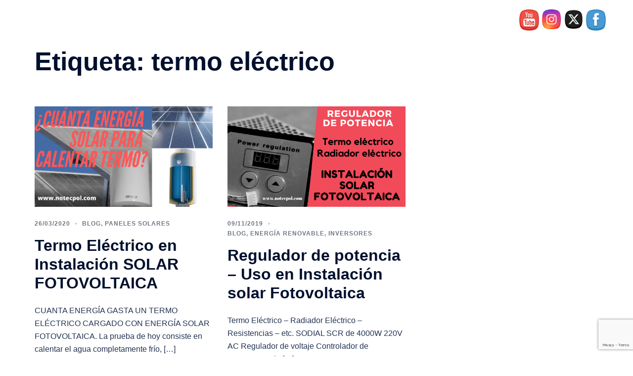

--- FILE ---
content_type: text/html; charset=UTF-8
request_url: https://notecpol.com/tag/termo-electrico/
body_size: 35292
content:
<!DOCTYPE html>
<html lang="es" prefix="og: https://ogp.me/ns#">
<head>
<meta charset="UTF-8">
<meta name="viewport" content="width=device-width, initial-scale=1">
<link rel="profile" href="http://gmpg.org/xfn/11">
<link rel="pingback" href="https://notecpol.com/xmlrpc.php">


<!-- Google Tag Manager for WordPress by gtm4wp.com -->
<script data-cfasync="false" data-pagespeed-no-defer>
	var gtm4wp_datalayer_name = "dataLayer";
	var dataLayer = dataLayer || [];
</script>
<!-- End Google Tag Manager for WordPress by gtm4wp.com -->
<!-- Optimización en motores de búsqueda por Rank Math PRO -  https://rankmath.com/ -->
<title>termo eléctrico archivos - NOTECPOL</title>
<meta name="robots" content="follow, noindex"/>
<meta property="og:locale" content="es_ES" />
<meta property="og:type" content="article" />
<meta property="og:title" content="termo eléctrico archivos - NOTECPOL" />
<meta property="og:url" content="https://notecpol.com/tag/termo-electrico/" />
<meta property="og:site_name" content="NOTECPOL" />
<meta property="article:publisher" content="https://www.facebook.com/NOTECPOL/" />
<meta name="twitter:card" content="summary_large_image" />
<meta name="twitter:title" content="termo eléctrico archivos - NOTECPOL" />
<meta name="twitter:site" content="@notecpol" />
<meta name="twitter:label1" content="Entradas" />
<meta name="twitter:data1" content="2" />
<script type="application/ld+json" class="rank-math-schema-pro">{"@context":"https://schema.org","@graph":[{"@type":"Person","@id":"https://notecpol.com/#person","name":"Notecpol","sameAs":["https://www.facebook.com/NOTECPOL/","https://twitter.com/notecpol"]},{"@type":"WebSite","@id":"https://notecpol.com/#website","url":"https://notecpol.com","name":"Notecpol","publisher":{"@id":"https://notecpol.com/#person"},"inLanguage":"es"},{"@type":"CollectionPage","@id":"https://notecpol.com/tag/termo-electrico/#webpage","url":"https://notecpol.com/tag/termo-electrico/","name":"termo el\u00e9ctrico archivos - NOTECPOL","isPartOf":{"@id":"https://notecpol.com/#website"},"inLanguage":"es"}]}</script>
<!-- /Plugin Rank Math WordPress SEO -->

<link rel="amphtml" href="https://notecpol.com/tag/termo-electrico/amp/" /><meta name="generator" content="AMP for WP 1.1.11"/><link rel='dns-prefetch' href='//secure.gravatar.com' />
<link rel='dns-prefetch' href='//www.googletagmanager.com' />
<link rel='dns-prefetch' href='//stats.wp.com' />
<link rel='dns-prefetch' href='//v0.wordpress.com' />
<link rel="alternate" type="application/rss+xml" title="NOTECPOL &raquo; Feed" href="https://notecpol.com/feed/" />
<link rel="alternate" type="application/rss+xml" title="NOTECPOL &raquo; Feed de los comentarios" href="https://notecpol.com/comments/feed/" />
<link rel="alternate" type="application/rss+xml" title="NOTECPOL &raquo; Etiqueta termo eléctrico del feed" href="https://notecpol.com/tag/termo-electrico/feed/" />
		<!-- This site uses the Google Analytics by MonsterInsights plugin v9.10.1 - Using Analytics tracking - https://www.monsterinsights.com/ -->
							<script src="//www.googletagmanager.com/gtag/js?id=G-XST0PY3HBX"  data-cfasync="false" data-wpfc-render="false" type="text/javascript" async></script>
			<script data-cfasync="false" data-wpfc-render="false" type="text/javascript">
				var mi_version = '9.10.1';
				var mi_track_user = true;
				var mi_no_track_reason = '';
								var MonsterInsightsDefaultLocations = {"page_location":"https:\/\/notecpol.com\/tag\/termo-electrico\/"};
								if ( typeof MonsterInsightsPrivacyGuardFilter === 'function' ) {
					var MonsterInsightsLocations = (typeof MonsterInsightsExcludeQuery === 'object') ? MonsterInsightsPrivacyGuardFilter( MonsterInsightsExcludeQuery ) : MonsterInsightsPrivacyGuardFilter( MonsterInsightsDefaultLocations );
				} else {
					var MonsterInsightsLocations = (typeof MonsterInsightsExcludeQuery === 'object') ? MonsterInsightsExcludeQuery : MonsterInsightsDefaultLocations;
				}

								var disableStrs = [
										'ga-disable-G-XST0PY3HBX',
									];

				/* Function to detect opted out users */
				function __gtagTrackerIsOptedOut() {
					for (var index = 0; index < disableStrs.length; index++) {
						if (document.cookie.indexOf(disableStrs[index] + '=true') > -1) {
							return true;
						}
					}

					return false;
				}

				/* Disable tracking if the opt-out cookie exists. */
				if (__gtagTrackerIsOptedOut()) {
					for (var index = 0; index < disableStrs.length; index++) {
						window[disableStrs[index]] = true;
					}
				}

				/* Opt-out function */
				function __gtagTrackerOptout() {
					for (var index = 0; index < disableStrs.length; index++) {
						document.cookie = disableStrs[index] + '=true; expires=Thu, 31 Dec 2099 23:59:59 UTC; path=/';
						window[disableStrs[index]] = true;
					}
				}

				if ('undefined' === typeof gaOptout) {
					function gaOptout() {
						__gtagTrackerOptout();
					}
				}
								window.dataLayer = window.dataLayer || [];

				window.MonsterInsightsDualTracker = {
					helpers: {},
					trackers: {},
				};
				if (mi_track_user) {
					function __gtagDataLayer() {
						dataLayer.push(arguments);
					}

					function __gtagTracker(type, name, parameters) {
						if (!parameters) {
							parameters = {};
						}

						if (parameters.send_to) {
							__gtagDataLayer.apply(null, arguments);
							return;
						}

						if (type === 'event') {
														parameters.send_to = monsterinsights_frontend.v4_id;
							var hookName = name;
							if (typeof parameters['event_category'] !== 'undefined') {
								hookName = parameters['event_category'] + ':' + name;
							}

							if (typeof MonsterInsightsDualTracker.trackers[hookName] !== 'undefined') {
								MonsterInsightsDualTracker.trackers[hookName](parameters);
							} else {
								__gtagDataLayer('event', name, parameters);
							}
							
						} else {
							__gtagDataLayer.apply(null, arguments);
						}
					}

					__gtagTracker('js', new Date());
					__gtagTracker('set', {
						'developer_id.dZGIzZG': true,
											});
					if ( MonsterInsightsLocations.page_location ) {
						__gtagTracker('set', MonsterInsightsLocations);
					}
										__gtagTracker('config', 'G-XST0PY3HBX', {"forceSSL":"true","link_attribution":"true"} );
										window.gtag = __gtagTracker;										(function () {
						/* https://developers.google.com/analytics/devguides/collection/analyticsjs/ */
						/* ga and __gaTracker compatibility shim. */
						var noopfn = function () {
							return null;
						};
						var newtracker = function () {
							return new Tracker();
						};
						var Tracker = function () {
							return null;
						};
						var p = Tracker.prototype;
						p.get = noopfn;
						p.set = noopfn;
						p.send = function () {
							var args = Array.prototype.slice.call(arguments);
							args.unshift('send');
							__gaTracker.apply(null, args);
						};
						var __gaTracker = function () {
							var len = arguments.length;
							if (len === 0) {
								return;
							}
							var f = arguments[len - 1];
							if (typeof f !== 'object' || f === null || typeof f.hitCallback !== 'function') {
								if ('send' === arguments[0]) {
									var hitConverted, hitObject = false, action;
									if ('event' === arguments[1]) {
										if ('undefined' !== typeof arguments[3]) {
											hitObject = {
												'eventAction': arguments[3],
												'eventCategory': arguments[2],
												'eventLabel': arguments[4],
												'value': arguments[5] ? arguments[5] : 1,
											}
										}
									}
									if ('pageview' === arguments[1]) {
										if ('undefined' !== typeof arguments[2]) {
											hitObject = {
												'eventAction': 'page_view',
												'page_path': arguments[2],
											}
										}
									}
									if (typeof arguments[2] === 'object') {
										hitObject = arguments[2];
									}
									if (typeof arguments[5] === 'object') {
										Object.assign(hitObject, arguments[5]);
									}
									if ('undefined' !== typeof arguments[1].hitType) {
										hitObject = arguments[1];
										if ('pageview' === hitObject.hitType) {
											hitObject.eventAction = 'page_view';
										}
									}
									if (hitObject) {
										action = 'timing' === arguments[1].hitType ? 'timing_complete' : hitObject.eventAction;
										hitConverted = mapArgs(hitObject);
										__gtagTracker('event', action, hitConverted);
									}
								}
								return;
							}

							function mapArgs(args) {
								var arg, hit = {};
								var gaMap = {
									'eventCategory': 'event_category',
									'eventAction': 'event_action',
									'eventLabel': 'event_label',
									'eventValue': 'event_value',
									'nonInteraction': 'non_interaction',
									'timingCategory': 'event_category',
									'timingVar': 'name',
									'timingValue': 'value',
									'timingLabel': 'event_label',
									'page': 'page_path',
									'location': 'page_location',
									'title': 'page_title',
									'referrer' : 'page_referrer',
								};
								for (arg in args) {
																		if (!(!args.hasOwnProperty(arg) || !gaMap.hasOwnProperty(arg))) {
										hit[gaMap[arg]] = args[arg];
									} else {
										hit[arg] = args[arg];
									}
								}
								return hit;
							}

							try {
								f.hitCallback();
							} catch (ex) {
							}
						};
						__gaTracker.create = newtracker;
						__gaTracker.getByName = newtracker;
						__gaTracker.getAll = function () {
							return [];
						};
						__gaTracker.remove = noopfn;
						__gaTracker.loaded = true;
						window['__gaTracker'] = __gaTracker;
					})();
									} else {
										console.log("");
					(function () {
						function __gtagTracker() {
							return null;
						}

						window['__gtagTracker'] = __gtagTracker;
						window['gtag'] = __gtagTracker;
					})();
									}
			</script>
							<!-- / Google Analytics by MonsterInsights -->
		<style id='wp-img-auto-sizes-contain-inline-css' type='text/css'>
img:is([sizes=auto i],[sizes^="auto," i]){contain-intrinsic-size:3000px 1500px}
/*# sourceURL=wp-img-auto-sizes-contain-inline-css */
</style>
<link rel='stylesheet' id='argpd-informbox-css' href='https://notecpol.com/wp-content/plugins/adapta-rgpd/assets/css/inform-box-simple.css?ver=1.3.9' type='text/css' media='all' />
<link rel='stylesheet' id='argpd-cookies-eu-banner-css' href='https://notecpol.com/wp-content/plugins/adapta-rgpd/assets/css/cookies-banner-classic.css?ver=1.3.9' type='text/css' media='all' />
<link rel='stylesheet' id='structured-content-frontend-css' href='https://notecpol.com/wp-content/plugins/structured-content/dist/blocks.style.build.css?ver=1.7.0' type='text/css' media='all' />
<link rel='stylesheet' id='wpra-lightbox-css' href='https://notecpol.com/wp-content/plugins/wp-rss-aggregator/core/css/jquery-colorbox.css?ver=1.4.33' type='text/css' media='all' />
<link rel='stylesheet' id='sbi_styles-css' href='https://notecpol.com/wp-content/plugins/instagram-feed/css/sbi-styles.min.css?ver=6.10.0' type='text/css' media='all' />
<link rel='stylesheet' id='sydney-bootstrap-css' href='https://notecpol.com/wp-content/themes/sydney/css/bootstrap/bootstrap.min.css?ver=1' type='text/css' media='all' />
<link rel='stylesheet' id='contact-form-7-css' href='https://notecpol.com/wp-content/plugins/contact-form-7/includes/css/styles.css?ver=6.1.4' type='text/css' media='all' />
<link rel='stylesheet' id='dashicons-css' href='https://notecpol.com/wp-includes/css/dashicons.min.css?ver=6.9' type='text/css' media='all' />
<link rel='stylesheet' id='everest-forms-general-css' href='https://notecpol.com/wp-content/plugins/everest-forms/assets/css/everest-forms.css?ver=3.4.1' type='text/css' media='all' />
<link rel='stylesheet' id='jquery-intl-tel-input-css' href='https://notecpol.com/wp-content/plugins/everest-forms/assets/css/intlTelInput.css?ver=3.4.1' type='text/css' media='all' />
<link rel='stylesheet' id='SFSIPLUSmainCss-css' href='https://notecpol.com/wp-content/plugins/ultimate-social-media-plus/css/sfsi-style.css?ver=3.7.1' type='text/css' media='all' />
<link rel='stylesheet' id='widgetopts-styles-css' href='https://notecpol.com/wp-content/plugins/widget-options/assets/css/widget-options.css?ver=4.1.3' type='text/css' media='all' />
<link rel='stylesheet' id='inbound-shortcodes-css' href='https://notecpol.com/wp-content/plugins/landing-pages//shared/shortcodes/css/frontend-render.css?ver=6.9' type='text/css' media='all' />
<link rel='stylesheet' id='themedev_feature_settings_css_public-css' href='https://notecpol.com/wp-content/plugins/next-feature-gallery-video/assets/public/css/public-style.css?ver=1.0.3' type='text/css' media='all' />
<link rel='stylesheet' id='next-featured-video-css-css' href='https://notecpol.com/wp-content/plugins/next-feature-gallery-video/assets/public/css/featured/featured.video.public.css?ver=1.0.3' type='text/css' media='all' />
<link rel='stylesheet' id='sydney-elementor-css' href='https://notecpol.com/wp-content/themes/sydney/css/components/elementor.min.css?ver=20220824' type='text/css' media='all' />
<link rel='stylesheet' id='sydney-style-min-css' href='https://notecpol.com/wp-content/themes/sydney/css/styles.min.css?ver=20250404' type='text/css' media='all' />
<style id='sydney-style-min-inline-css' type='text/css'>
.woocommerce ul.products li.product{text-align:center;}.header-image{background-size:cover;}.header-image{height:300px;}:root{--sydney-global-color-1:#d65050;--sydney-global-color-2:#b73d3d;--sydney-global-color-3:#233452;--sydney-global-color-4:#00102E;--sydney-global-color-5:#6d7685;--sydney-global-color-6:#00102E;--sydney-global-color-7:#F4F5F7;--sydney-global-color-8:#dbdbdb;--sydney-global-color-9:#ffffff;}.llms-student-dashboard .llms-button-secondary:hover,.llms-button-action:hover,.read-more-gt,.widget-area .widget_fp_social a,#mainnav ul li a:hover,.sydney_contact_info_widget span,.roll-team .team-content .name,.roll-team .team-item .team-pop .team-social li:hover a,.roll-infomation li.address:before,.roll-infomation li.phone:before,.roll-infomation li.email:before,.roll-testimonials .name,.roll-button.border,.roll-button:hover,.roll-icon-list .icon i,.roll-icon-list .content h3 a:hover,.roll-icon-box.white .content h3 a,.roll-icon-box .icon i,.roll-icon-box .content h3 a:hover,.switcher-container .switcher-icon a:focus,.go-top:hover,.hentry .meta-post a:hover,#mainnav > ul > li > a.active,#mainnav > ul > li > a:hover,button:hover,input[type="button"]:hover,input[type="reset"]:hover,input[type="submit"]:hover,.text-color,.social-menu-widget a,.social-menu-widget a:hover,.archive .team-social li a,a,h1 a,h2 a,h3 a,h4 a,h5 a,h6 a,.classic-alt .meta-post a,.single .hentry .meta-post a,.content-area.modern .hentry .meta-post span:before,.content-area.modern .post-cat{color:var(--sydney-global-color-1)}.llms-student-dashboard .llms-button-secondary,.llms-button-action,.woocommerce #respond input#submit,.woocommerce a.button,.woocommerce button.button,.woocommerce input.button,.project-filter li a.active,.project-filter li a:hover,.preloader .pre-bounce1,.preloader .pre-bounce2,.roll-team .team-item .team-pop,.roll-progress .progress-animate,.roll-socials li a:hover,.roll-project .project-item .project-pop,.roll-project .project-filter li.active,.roll-project .project-filter li:hover,.roll-button.light:hover,.roll-button.border:hover,.roll-button,.roll-icon-box.white .icon,.owl-theme .owl-controls .owl-page.active span,.owl-theme .owl-controls.clickable .owl-page:hover span,.go-top,.bottom .socials li:hover a,.sidebar .widget:before,.blog-pagination ul li.active,.blog-pagination ul li:hover a,.content-area .hentry:after,.text-slider .maintitle:after,.error-wrap #search-submit:hover,#mainnav .sub-menu li:hover > a,#mainnav ul li ul:after,button,input[type="button"],input[type="reset"],input[type="submit"],.panel-grid-cell .widget-title:after,.cart-amount{background-color:var(--sydney-global-color-1)}.llms-student-dashboard .llms-button-secondary,.llms-student-dashboard .llms-button-secondary:hover,.llms-button-action,.llms-button-action:hover,.roll-socials li a:hover,.roll-socials li a,.roll-button.light:hover,.roll-button.border,.roll-button,.roll-icon-list .icon,.roll-icon-box .icon,.owl-theme .owl-controls .owl-page span,.comment .comment-detail,.widget-tags .tag-list a:hover,.blog-pagination ul li,.error-wrap #search-submit:hover,textarea:focus,input[type="text"]:focus,input[type="password"]:focus,input[type="date"]:focus,input[type="number"]:focus,input[type="email"]:focus,input[type="url"]:focus,input[type="search"]:focus,input[type="tel"]:focus,button,input[type="button"],input[type="reset"],input[type="submit"],.archive .team-social li a{border-color:var(--sydney-global-color-1)}.sydney_contact_info_widget span{fill:var(--sydney-global-color-1);}.go-top:hover svg{stroke:var(--sydney-global-color-1);}.site-header.float-header{background-color:rgba(0,0,0,0.9);}@media only screen and (max-width:1024px){.site-header{background-color:#000000;}}#mainnav ul li a,#mainnav ul li::before{color:#ffffff}#mainnav .sub-menu li a{color:#ffffff}#mainnav .sub-menu li a{background:#1c1c1c}.text-slider .maintitle,.text-slider .subtitle{color:#ffffff}body{color:}#secondary{background-color:#ffffff}#secondary,#secondary a:not(.wp-block-button__link){color:#6d7685}.btn-menu .sydney-svg-icon{fill:#ffffff}#mainnav ul li a:hover,.main-header #mainnav .menu > li > a:hover{color:#d65050}.overlay{background-color:#000000}.page-wrap{padding-top:83px;}.page-wrap{padding-bottom:100px;}@media only screen and (max-width:1025px){.mobile-slide{display:block;}.slide-item{background-image:none !important;}.header-slider{}.slide-item{height:auto !important;}.slide-inner{min-height:initial;}}.go-top.show{border-radius:2px;bottom:10px;}.go-top.position-right{right:20px;}.go-top.position-left{left:20px;}.go-top{background-color:;}.go-top:hover{background-color:;}.go-top{color:;}.go-top svg{stroke:;}.go-top:hover{color:;}.go-top:hover svg{stroke:;}.go-top .sydney-svg-icon,.go-top .sydney-svg-icon svg{width:16px;height:16px;}.go-top{padding:15px;}@media (min-width:992px){.site-info{font-size:16px;}}@media (min-width:576px) and (max-width:991px){.site-info{font-size:16px;}}@media (max-width:575px){.site-info{font-size:16px;}}.site-info{border-top:0;}.footer-widgets-grid{gap:30px;}@media (min-width:992px){.footer-widgets-grid{padding-top:95px;padding-bottom:95px;}}@media (min-width:576px) and (max-width:991px){.footer-widgets-grid{padding-top:60px;padding-bottom:60px;}}@media (max-width:575px){.footer-widgets-grid{padding-top:60px;padding-bottom:60px;}}@media (min-width:992px){.sidebar-column .widget .widget-title{font-size:22px;}}@media (min-width:576px) and (max-width:991px){.sidebar-column .widget .widget-title{font-size:22px;}}@media (max-width:575px){.sidebar-column .widget .widget-title{font-size:22px;}}@media (min-width:992px){.footer-widgets{font-size:16px;}}@media (min-width:576px) and (max-width:991px){.footer-widgets{font-size:16px;}}@media (max-width:575px){.footer-widgets{font-size:16px;}}.footer-widgets{background-color:;}.sidebar-column .widget .widget-title{color:;}.sidebar-column .widget h1,.sidebar-column .widget h2,.sidebar-column .widget h3,.sidebar-column .widget h4,.sidebar-column .widget h5,.sidebar-column .widget h6{color:;}.sidebar-column .widget{color:;}#sidebar-footer .widget a{color:;}#sidebar-footer .widget a:hover{color:;}.site-footer{background-color:;}.site-info,.site-info a{color:;}.site-info .sydney-svg-icon svg{fill:;}.site-info{padding-top:20px;padding-bottom:20px;}@media (min-width:992px){button,.roll-button,a.button,.wp-block-button__link,.wp-block-button.is-style-outline a,input[type="button"],input[type="reset"],input[type="submit"]{padding-top:12px;padding-bottom:12px;}}@media (min-width:576px) and (max-width:991px){button,.roll-button,a.button,.wp-block-button__link,.wp-block-button.is-style-outline a,input[type="button"],input[type="reset"],input[type="submit"]{padding-top:12px;padding-bottom:12px;}}@media (max-width:575px){button,.roll-button,a.button,.wp-block-button__link,.wp-block-button.is-style-outline a,input[type="button"],input[type="reset"],input[type="submit"]{padding-top:12px;padding-bottom:12px;}}@media (min-width:992px){button,.roll-button,a.button,.wp-block-button__link,.wp-block-button.is-style-outline a,input[type="button"],input[type="reset"],input[type="submit"]{padding-left:35px;padding-right:35px;}}@media (min-width:576px) and (max-width:991px){button,.roll-button,a.button,.wp-block-button__link,.wp-block-button.is-style-outline a,input[type="button"],input[type="reset"],input[type="submit"]{padding-left:35px;padding-right:35px;}}@media (max-width:575px){button,.roll-button,a.button,.wp-block-button__link,.wp-block-button.is-style-outline a,input[type="button"],input[type="reset"],input[type="submit"]{padding-left:35px;padding-right:35px;}}button,.roll-button,a.button,.wp-block-button__link,input[type="button"],input[type="reset"],input[type="submit"]{border-radius:0;}@media (min-width:992px){button,.roll-button,a.button,.wp-block-button__link,input[type="button"],input[type="reset"],input[type="submit"]{font-size:14px;}}@media (min-width:576px) and (max-width:991px){button,.roll-button,a.button,.wp-block-button__link,input[type="button"],input[type="reset"],input[type="submit"]{font-size:14px;}}@media (max-width:575px){button,.roll-button,a.button,.wp-block-button__link,input[type="button"],input[type="reset"],input[type="submit"]{font-size:14px;}}button,.roll-button,a.button,.wp-block-button__link,input[type="button"],input[type="reset"],input[type="submit"]{text-transform:uppercase;}button,.wp-element-button,div.wpforms-container-full:not(.wpforms-block) .wpforms-form input[type=submit],div.wpforms-container-full:not(.wpforms-block) .wpforms-form button[type=submit],div.wpforms-container-full:not(.wpforms-block) .wpforms-form .wpforms-page-button,.roll-button,a.button,.wp-block-button__link,input[type="button"],input[type="reset"],input[type="submit"]{background-color:;}button:hover,.wp-element-button:hover,div.wpforms-container-full:not(.wpforms-block) .wpforms-form input[type=submit]:hover,div.wpforms-container-full:not(.wpforms-block) .wpforms-form button[type=submit]:hover,div.wpforms-container-full:not(.wpforms-block) .wpforms-form .wpforms-page-button:hover,.roll-button:hover,a.button:hover,.wp-block-button__link:hover,input[type="button"]:hover,input[type="reset"]:hover,input[type="submit"]:hover{background-color:;}button,#sidebar-footer a.wp-block-button__link,.wp-element-button,div.wpforms-container-full:not(.wpforms-block) .wpforms-form input[type=submit],div.wpforms-container-full:not(.wpforms-block) .wpforms-form button[type=submit],div.wpforms-container-full:not(.wpforms-block) .wpforms-form .wpforms-page-button,.checkout-button.button,a.button,.wp-block-button__link,input[type="button"],input[type="reset"],input[type="submit"]{color:;}button:hover,#sidebar-footer .wp-block-button__link:hover,.wp-element-button:hover,div.wpforms-container-full:not(.wpforms-block) .wpforms-form input[type=submit]:hover,div.wpforms-container-full:not(.wpforms-block) .wpforms-form button[type=submit]:hover,div.wpforms-container-full:not(.wpforms-block) .wpforms-form .wpforms-page-button:hover,.roll-button:hover,a.button:hover,.wp-block-button__link:hover,input[type="button"]:hover,input[type="reset"]:hover,input[type="submit"]:hover{color:;}.is-style-outline .wp-block-button__link,div.wpforms-container-full:not(.wpforms-block) .wpforms-form input[type=submit],div.wpforms-container-full:not(.wpforms-block) .wpforms-form button[type=submit],div.wpforms-container-full:not(.wpforms-block) .wpforms-form .wpforms-page-button,.roll-button,.wp-block-button__link.is-style-outline,button,a.button,.wp-block-button__link,input[type="button"],input[type="reset"],input[type="submit"]{border-color:;}button:hover,div.wpforms-container-full:not(.wpforms-block) .wpforms-form input[type=submit]:hover,div.wpforms-container-full:not(.wpforms-block) .wpforms-form button[type=submit]:hover,div.wpforms-container-full:not(.wpforms-block) .wpforms-form .wpforms-page-button:hover,.roll-button:hover,a.button:hover,.wp-block-button__link:hover,input[type="button"]:hover,input[type="reset"]:hover,input[type="submit"]:hover{border-color:;}.posts-layout .list-image{width:30%;}.posts-layout .list-content{width:70%;}.content-area:not(.layout4):not(.layout6) .posts-layout .entry-thumb{margin:0 0 24px 0;}.layout4 .entry-thumb,.layout6 .entry-thumb{margin:0 24px 0 0;}.layout6 article:nth-of-type(even) .list-image .entry-thumb{margin:0 0 0 24px;}.posts-layout .entry-header{margin-bottom:24px;}.posts-layout .entry-meta.below-excerpt{margin:15px 0 0;}.posts-layout .entry-meta.above-title{margin:0 0 15px;}.single .entry-header .entry-title{color:;}.single .entry-header .entry-meta,.single .entry-header .entry-meta a{color:;}@media (min-width:992px){.single .entry-meta{font-size:12px;}}@media (min-width:576px) and (max-width:991px){.single .entry-meta{font-size:12px;}}@media (max-width:575px){.single .entry-meta{font-size:12px;}}@media (min-width:992px){.single .entry-header .entry-title{font-size:48px;}}@media (min-width:576px) and (max-width:991px){.single .entry-header .entry-title{font-size:32px;}}@media (max-width:575px){.single .entry-header .entry-title{font-size:32px;}}.posts-layout .entry-post{color:#233452;}.posts-layout .entry-title a{color:#00102E;}.posts-layout .author,.posts-layout .entry-meta a{color:#6d7685;}@media (min-width:992px){.posts-layout .entry-post{font-size:16px;}}@media (min-width:576px) and (max-width:991px){.posts-layout .entry-post{font-size:16px;}}@media (max-width:575px){.posts-layout .entry-post{font-size:16px;}}@media (min-width:992px){.posts-layout .entry-meta{font-size:12px;}}@media (min-width:576px) and (max-width:991px){.posts-layout .entry-meta{font-size:12px;}}@media (max-width:575px){.posts-layout .entry-meta{font-size:12px;}}@media (min-width:992px){.posts-layout .entry-title{font-size:32px;}}@media (min-width:576px) and (max-width:991px){.posts-layout .entry-title{font-size:32px;}}@media (max-width:575px){.posts-layout .entry-title{font-size:32px;}}.single .entry-header{margin-bottom:40px;}.single .entry-thumb{margin-bottom:40px;}.single .entry-meta-above{margin-bottom:24px;}.single .entry-meta-below{margin-top:24px;}@media (min-width:992px){.custom-logo-link img{max-width:180px;}}@media (min-width:576px) and (max-width:991px){.custom-logo-link img{max-width:100px;}}@media (max-width:575px){.custom-logo-link img{max-width:100px;}}.main-header,.bottom-header-row{border-bottom:0 solid rgba(255,255,255,0.1);}.header_layout_3,.header_layout_4,.header_layout_5{border-bottom:1px solid rgba(255,255,255,0.1);}.main-header:not(.sticky-active),.header-search-form{background-color:;}.main-header.sticky-active{background-color:;}.main-header .site-title a,.main-header .site-description,.main-header #mainnav .menu > li > a,#mainnav .nav-menu > li > a,.main-header .header-contact a{color:;}.main-header .sydney-svg-icon svg,.main-header .dropdown-symbol .sydney-svg-icon svg{fill:;}.sticky-active .main-header .site-title a,.sticky-active .main-header .site-description,.sticky-active .main-header #mainnav .menu > li > a,.sticky-active .main-header .header-contact a,.sticky-active .main-header .logout-link,.sticky-active .main-header .html-item,.sticky-active .main-header .sydney-login-toggle{color:;}.sticky-active .main-header .sydney-svg-icon svg,.sticky-active .main-header .dropdown-symbol .sydney-svg-icon svg{fill:;}.bottom-header-row{background-color:;}.bottom-header-row,.bottom-header-row .header-contact a,.bottom-header-row #mainnav .menu > li > a{color:;}.bottom-header-row #mainnav .menu > li > a:hover{color:;}.bottom-header-row .header-item svg,.dropdown-symbol .sydney-svg-icon svg{fill:;}.main-header .site-header-inner,.main-header .top-header-row{padding-top:15px;padding-bottom:15px;}.bottom-header-inner{padding-top:15px;padding-bottom:15px;}.bottom-header-row #mainnav ul ul li,.main-header #mainnav ul ul li{background-color:;}.bottom-header-row #mainnav ul ul li a,.bottom-header-row #mainnav ul ul li:hover a,.main-header #mainnav ul ul li:hover a,.main-header #mainnav ul ul li a{color:;}.bottom-header-row #mainnav ul ul li svg,.main-header #mainnav ul ul li svg{fill:;}.header-item .sydney-svg-icon{width:px;height:px;}.header-item .sydney-svg-icon svg{max-height:-2px;}.header-search-form{background-color:;}#mainnav .sub-menu li:hover>a,.main-header #mainnav ul ul li:hover>a{color:;}.main-header-cart .count-number{color:;}.main-header-cart .widget_shopping_cart .widgettitle:after,.main-header-cart .widget_shopping_cart .woocommerce-mini-cart__buttons:before{background-color:rgba(33,33,33,0.9);}.sydney-offcanvas-menu .mainnav ul li,.mobile-header-item.offcanvas-items,.mobile-header-item.offcanvas-items .social-profile{text-align:left;}.sydney-offcanvas-menu #mainnav ul li{text-align:left;}.sydney-offcanvas-menu #mainnav ul ul a{color:;}.sydney-offcanvas-menu #mainnav > div > ul > li > a{font-size:18px;}.sydney-offcanvas-menu #mainnav ul ul li a{font-size:16px;}.sydney-offcanvas-menu .mainnav a{padding:10px 0;}#masthead-mobile{background-color:;}#masthead-mobile .site-description,#masthead-mobile a:not(.button){color:;}#masthead-mobile svg{fill:;}.mobile-header{padding-top:15px;padding-bottom:15px;}.sydney-offcanvas-menu{background-color:#00102E;}.offcanvas-header-custom-text,.sydney-offcanvas-menu,.sydney-offcanvas-menu #mainnav a:not(.button),.sydney-offcanvas-menu a:not(.button){color:#ffffff;}.sydney-offcanvas-menu svg,.sydney-offcanvas-menu .dropdown-symbol .sydney-svg-icon svg{fill:#ffffff;}@media (min-width:992px){.site-logo{max-height:100px;}}@media (min-width:576px) and (max-width:991px){.site-logo{max-height:100px;}}@media (max-width:575px){.site-logo{max-height:100px;}}.site-title a,.site-title a:visited,.main-header .site-title a,.main-header .site-title a:visited{color:}.site-description,.main-header .site-description{color:}@media (min-width:992px){.site-title{font-size:32px;}}@media (min-width:576px) and (max-width:991px){.site-title{font-size:24px;}}@media (max-width:575px){.site-title{font-size:20px;}}@media (min-width:992px){.site-description{font-size:16px;}}@media (min-width:576px) and (max-width:991px){.site-description{font-size:16px;}}@media (max-width:575px){.site-description{font-size:16px;}}h1,h2,h3,h4,h5,h6,.site-title{text-decoration:;text-transform:;font-style:;line-height:1.2;letter-spacing:px;}@media (min-width:992px){h1:not(.site-title){font-size:52px;}}@media (min-width:576px) and (max-width:991px){h1:not(.site-title){font-size:42px;}}@media (max-width:575px){h1:not(.site-title){font-size:32px;}}@media (min-width:992px){h2{font-size:42px;}}@media (min-width:576px) and (max-width:991px){h2{font-size:32px;}}@media (max-width:575px){h2{font-size:24px;}}@media (min-width:992px){h3{font-size:32px;}}@media (min-width:576px) and (max-width:991px){h3{font-size:24px;}}@media (max-width:575px){h3{font-size:20px;}}@media (min-width:992px){h4{font-size:24px;}}@media (min-width:576px) and (max-width:991px){h4{font-size:18px;}}@media (max-width:575px){h4{font-size:16px;}}@media (min-width:992px){h5{font-size:20px;}}@media (min-width:576px) and (max-width:991px){h5{font-size:16px;}}@media (max-width:575px){h5{font-size:16px;}}@media (min-width:992px){h6{font-size:18px;}}@media (min-width:576px) and (max-width:991px){h6{font-size:16px;}}@media (max-width:575px){h6{font-size:16px;}}p,.posts-layout .entry-post{text-decoration:}body,.posts-layout .entry-post{text-transform:;font-style:;line-height:1.68;letter-spacing:px;}@media (min-width:992px){body{font-size:16px;}}@media (min-width:576px) and (max-width:991px){body{font-size:16px;}}@media (max-width:575px){body{font-size:16px;}}@media (min-width:992px){.woocommerce div.product .product-gallery-summary .entry-title{font-size:32px;}}@media (min-width:576px) and (max-width:991px){.woocommerce div.product .product-gallery-summary .entry-title{font-size:32px;}}@media (max-width:575px){.woocommerce div.product .product-gallery-summary .entry-title{font-size:32px;}}@media (min-width:992px){.woocommerce div.product .product-gallery-summary .price .amount{font-size:24px;}}@media (min-width:576px) and (max-width:991px){.woocommerce div.product .product-gallery-summary .price .amount{font-size:24px;}}@media (max-width:575px){.woocommerce div.product .product-gallery-summary .price .amount{font-size:24px;}}.woocommerce ul.products li.product .col-md-7 > *,.woocommerce ul.products li.product .col-md-8 > *,.woocommerce ul.products li.product > *{margin-bottom:12px;}.wc-block-grid__product-onsale,span.onsale{border-radius:0;top:20px!important;left:20px!important;}.wc-block-grid__product-onsale,.products span.onsale{left:auto!important;right:20px;}.wc-block-grid__product-onsale,span.onsale{color:;}.wc-block-grid__product-onsale,span.onsale{background-color:;}ul.wc-block-grid__products li.wc-block-grid__product .wc-block-grid__product-title,ul.wc-block-grid__products li.wc-block-grid__product .woocommerce-loop-product__title,ul.wc-block-grid__products li.product .wc-block-grid__product-title,ul.wc-block-grid__products li.product .woocommerce-loop-product__title,ul.products li.wc-block-grid__product .wc-block-grid__product-title,ul.products li.wc-block-grid__product .woocommerce-loop-product__title,ul.products li.product .wc-block-grid__product-title,ul.products li.product .woocommerce-loop-product__title,ul.products li.product .woocommerce-loop-category__title,.woocommerce-loop-product__title .botiga-wc-loop-product__title{color:;}a.wc-forward:not(.checkout-button){color:;}a.wc-forward:not(.checkout-button):hover{color:;}.woocommerce-pagination li .page-numbers:hover{color:;}.woocommerce-sorting-wrapper{border-color:rgba(33,33,33,0.9);}ul.products li.product-category .woocommerce-loop-category__title{text-align:center;}ul.products li.product-category > a,ul.products li.product-category > a > img{border-radius:0;}.entry-content a:not(.button):not(.elementor-button-link):not(.wp-block-button__link){color:;}.entry-content a:not(.button):not(.elementor-button-link):not(.wp-block-button__link):hover{color:;}h1{color:;}h2{color:;}h3{color:;}h4{color:;}h5{color:;}h6{color:;}div.wpforms-container-full:not(.wpforms-block) .wpforms-form input[type=date],div.wpforms-container-full:not(.wpforms-block) .wpforms-form input[type=email],div.wpforms-container-full:not(.wpforms-block) .wpforms-form input[type=number],div.wpforms-container-full:not(.wpforms-block) .wpforms-form input[type=password],div.wpforms-container-full:not(.wpforms-block) .wpforms-form input[type=search],div.wpforms-container-full:not(.wpforms-block) .wpforms-form input[type=tel],div.wpforms-container-full:not(.wpforms-block) .wpforms-form input[type=text],div.wpforms-container-full:not(.wpforms-block) .wpforms-form input[type=url],div.wpforms-container-full:not(.wpforms-block) .wpforms-form select,div.wpforms-container-full:not(.wpforms-block) .wpforms-form textarea,input[type="text"],input[type="email"],input[type="url"],input[type="password"],input[type="search"],input[type="number"],input[type="tel"],input[type="date"],textarea,select,.woocommerce .select2-container .select2-selection--single,.woocommerce-page .select2-container .select2-selection--single,input[type="text"]:focus,input[type="email"]:focus,input[type="url"]:focus,input[type="password"]:focus,input[type="search"]:focus,input[type="number"]:focus,input[type="tel"]:focus,input[type="date"]:focus,textarea:focus,select:focus,.woocommerce .select2-container .select2-selection--single:focus,.woocommerce-page .select2-container .select2-selection--single:focus,.select2-container--default .select2-selection--single .select2-selection__rendered,.wp-block-search .wp-block-search__input,.wp-block-search .wp-block-search__input:focus{color:;}div.wpforms-container-full:not(.wpforms-block) .wpforms-form input[type=date],div.wpforms-container-full:not(.wpforms-block) .wpforms-form input[type=email],div.wpforms-container-full:not(.wpforms-block) .wpforms-form input[type=number],div.wpforms-container-full:not(.wpforms-block) .wpforms-form input[type=password],div.wpforms-container-full:not(.wpforms-block) .wpforms-form input[type=search],div.wpforms-container-full:not(.wpforms-block) .wpforms-form input[type=tel],div.wpforms-container-full:not(.wpforms-block) .wpforms-form input[type=text],div.wpforms-container-full:not(.wpforms-block) .wpforms-form input[type=url],div.wpforms-container-full:not(.wpforms-block) .wpforms-form select,div.wpforms-container-full:not(.wpforms-block) .wpforms-form textarea,input[type="text"],input[type="email"],input[type="url"],input[type="password"],input[type="search"],input[type="number"],input[type="tel"],input[type="date"],textarea,select,.woocommerce .select2-container .select2-selection--single,.woocommerce-page .select2-container .select2-selection--single,.woocommerce-cart .woocommerce-cart-form .actions .coupon input[type="text"]{background-color:;}div.wpforms-container-full:not(.wpforms-block) .wpforms-form input[type=date],div.wpforms-container-full:not(.wpforms-block) .wpforms-form input[type=email],div.wpforms-container-full:not(.wpforms-block) .wpforms-form input[type=number],div.wpforms-container-full:not(.wpforms-block) .wpforms-form input[type=password],div.wpforms-container-full:not(.wpforms-block) .wpforms-form input[type=search],div.wpforms-container-full:not(.wpforms-block) .wpforms-form input[type=tel],div.wpforms-container-full:not(.wpforms-block) .wpforms-form input[type=text],div.wpforms-container-full:not(.wpforms-block) .wpforms-form input[type=url],div.wpforms-container-full:not(.wpforms-block) .wpforms-form select,div.wpforms-container-full:not(.wpforms-block) .wpforms-form textarea,input[type="text"],input[type="email"],input[type="url"],input[type="password"],input[type="search"],input[type="number"],input[type="tel"],input[type="range"],input[type="date"],input[type="month"],input[type="week"],input[type="time"],input[type="datetime"],input[type="datetime-local"],input[type="color"],textarea,select,.woocommerce .select2-container .select2-selection--single,.woocommerce-page .select2-container .select2-selection--single,.woocommerce-account fieldset,.woocommerce-account .woocommerce-form-login,.woocommerce-account .woocommerce-form-register,.woocommerce-cart .woocommerce-cart-form .actions .coupon input[type="text"],.wp-block-search .wp-block-search__input{border-color:;}input::placeholder{color:;opacity:1;}input:-ms-input-placeholder{color:;}input::-ms-input-placeholder{color:;}img{border-radius:0;}@media (min-width:992px){.wp-caption-text,figcaption{font-size:16px;}}@media (min-width:576px) and (max-width:991px){.wp-caption-text,figcaption{font-size:16px;}}@media (max-width:575px){.wp-caption-text,figcaption{font-size:16px;}}.wp-caption-text,figcaption{color:;}
:root{--e-global-color-global_color_1:#d65050;--e-global-color-global_color_2:#b73d3d;--e-global-color-global_color_3:#233452;--e-global-color-global_color_4:#00102E;--e-global-color-global_color_5:#6d7685;--e-global-color-global_color_6:#00102E;--e-global-color-global_color_7:#F4F5F7;--e-global-color-global_color_8:#dbdbdb;--e-global-color-global_color_9:#ffffff;}
/*# sourceURL=sydney-style-min-inline-css */
</style>
<link rel='stylesheet' id='sydney-style-css' href='https://notecpol.com/wp-content/themes/sydney/style.css?ver=20230821' type='text/css' media='all' />
<link rel='stylesheet' id='tablepress-default-css' href='https://notecpol.com/wp-content/plugins/tablepress/css/build/default.css?ver=3.2.6' type='text/css' media='all' />
<link rel='stylesheet' id='aawp-css' href='https://notecpol.com/wp-content/plugins/aawp/assets/dist/css/main.css?ver=3.15.1' type='text/css' media='all' />
<link rel='stylesheet' id='photonic-slider-css' href='https://notecpol.com/wp-content/plugins/photonic/include/ext/splide/splide.min.css?ver=20260101-03551' type='text/css' media='all' />
<link rel='stylesheet' id='photonic-lightbox-css' href='https://notecpol.com/wp-content/plugins/photonic/include/ext/baguettebox/baguettebox.min.css?ver=20260101-03551' type='text/css' media='all' />
<link rel='stylesheet' id='photonic-css' href='https://notecpol.com/wp-content/plugins/photonic/include/css/front-end/core/photonic.min.css?ver=20260101-03551' type='text/css' media='all' />
<style id='photonic-inline-css' type='text/css'>
/* Retrieved from saved CSS */
.photonic-panel { background:  rgb(17,17,17)  !important;

	border-top: none;
	border-right: none;
	border-bottom: none;
	border-left: none;
 }
.photonic-flickr-stream .photonic-pad-photosets { margin: 15px; }
.photonic-flickr-stream .photonic-pad-galleries { margin: 15px; }
.photonic-flickr-stream .photonic-pad-photos { padding: 5px 15px; }
.photonic-google-stream .photonic-pad-photos { padding: 5px 15px; }
.photonic-zenfolio-stream .photonic-pad-photos { padding: 5px 15px; }
.photonic-zenfolio-stream .photonic-pad-photosets { margin: 5px 15px; }
.photonic-instagram-stream .photonic-pad-photos { padding: 5px 15px; }
.photonic-smug-stream .photonic-pad-albums { margin: 15px; }
.photonic-smug-stream .photonic-pad-photos { padding: 5px 15px; }
.photonic-flickr-panel .photonic-pad-photos { padding: 10px 15px; box-sizing: border-box; }
.photonic-smug-panel .photonic-pad-photos { padding: 10px 15px; box-sizing: border-box; }
.photonic-random-layout .photonic-thumb { padding: 2px}
.photonic-masonry-layout .photonic-thumb { padding: 2px}
.photonic-mosaic-layout .photonic-thumb { padding: 2px}
.photonic-ie .photonic-masonry-layout .photonic-level-1, .photonic-ie .photonic-masonry-layout .photonic-level-2 { width: 200px; }

/*# sourceURL=photonic-inline-css */
</style>
<link rel='stylesheet' id='__EPYT__style-css' href='https://notecpol.com/wp-content/plugins/youtube-embed-plus/styles/ytprefs.min.css?ver=14.2.4' type='text/css' media='all' />
<style id='__EPYT__style-inline-css' type='text/css'>

                .epyt-gallery-thumb {
                        width: 33.333%;
                }
                
/*# sourceURL=__EPYT__style-inline-css */
</style>
<script type="text/javascript" src="https://notecpol.com/wp-includes/js/jquery/jquery.min.js?ver=3.7.1" id="jquery-core-js"></script>
<script type="text/javascript" src="https://notecpol.com/wp-includes/js/jquery/jquery-migrate.min.js?ver=3.4.1" id="jquery-migrate-js"></script>
<script type="text/javascript" src="https://notecpol.com/wp-content/plugins/adapta-rgpd/assets/js/cookies-eu-banner.js?ver=1.3.9" id="argpd-cookies-eu-banner-js"></script>
<script type="text/javascript" src="https://notecpol.com/wp-content/plugins/google-analytics-for-wordpress/assets/js/frontend-gtag.min.js?ver=9.10.1" id="monsterinsights-frontend-script-js" async="async" data-wp-strategy="async"></script>
<script data-cfasync="false" data-wpfc-render="false" type="text/javascript" id='monsterinsights-frontend-script-js-extra'>/* <![CDATA[ */
var monsterinsights_frontend = {"js_events_tracking":"true","download_extensions":"doc,pdf,ppt,zip,xls,docx,pptx,xlsx","inbound_paths":"[{\"path\":\"\\\/go\\\/\",\"label\":\"affiliate\"},{\"path\":\"\\\/recommend\\\/\",\"label\":\"affiliate\"}]","home_url":"https:\/\/notecpol.com","hash_tracking":"false","v4_id":"G-XST0PY3HBX"};/* ]]> */
</script>
<script type="text/javascript" src="https://notecpol.com/wp-content/plugins/next-feature-gallery-video/assets/public/script/public-script.js?ver=1.0.3" id="themedev_feature_settings_script-js"></script>
<script type="text/javascript" src="https://notecpol.com/wp-content/plugins/next-feature-gallery-video/assets/public/script/featured/featured.video.public.js?ver=1.0.3" id="next-featured-video-js-js"></script>
<script type="text/javascript" src="https://notecpol.com/wp-content/plugins/next-feature-gallery-video/assets/public/script/lib/jquery.magnific-popup.min.js?ver=1.0.3" id="next-magnific-video-js-js"></script>
<script type="text/javascript" src="https://notecpol.com/wp-content/plugins/next-feature-gallery-video/assets/public/script/lib/single-page.js?ver=1.0.3" id="next-single-video-js-js"></script>

<!-- Fragmento de código de la etiqueta de Google (gtag.js) añadida por Site Kit -->
<!-- Fragmento de código de Google Analytics añadido por Site Kit -->
<script type="text/javascript" src="https://www.googletagmanager.com/gtag/js?id=G-WK9CYM1GD7" id="google_gtagjs-js" async></script>
<script type="text/javascript" id="google_gtagjs-js-after">
/* <![CDATA[ */
window.dataLayer = window.dataLayer || [];function gtag(){dataLayer.push(arguments);}
gtag("set","linker",{"domains":["notecpol.com"]});
gtag("js", new Date());
gtag("set", "developer_id.dZTNiMT", true);
gtag("config", "G-WK9CYM1GD7");
//# sourceURL=google_gtagjs-js-after
/* ]]> */
</script>
<script type="text/javascript" id="__ytprefs__-js-extra">
/* <![CDATA[ */
var _EPYT_ = {"ajaxurl":"https://notecpol.com/wp-admin/admin-ajax.php","security":"9cf26c05b5","gallery_scrolloffset":"20","eppathtoscripts":"https://notecpol.com/wp-content/plugins/youtube-embed-plus/scripts/","eppath":"https://notecpol.com/wp-content/plugins/youtube-embed-plus/","epresponsiveselector":"[\"iframe.__youtube_prefs_widget__\"]","epdovol":"1","version":"14.2.4","evselector":"iframe.__youtube_prefs__[src], iframe[src*=\"youtube.com/embed/\"], iframe[src*=\"youtube-nocookie.com/embed/\"]","ajax_compat":"","maxres_facade":"eager","ytapi_load":"light","pause_others":"","stopMobileBuffer":"1","facade_mode":"","not_live_on_channel":""};
//# sourceURL=__ytprefs__-js-extra
/* ]]> */
</script>
<script type="text/javascript" src="https://notecpol.com/wp-content/plugins/youtube-embed-plus/scripts/ytprefs.min.js?ver=14.2.4" id="__ytprefs__-js"></script>
<script type="text/javascript" id="inbound-analytics-js-extra">
/* <![CDATA[ */
var inbound_settings = {"post_id":"tag_165","post_type":"post","variation_id":"0","ip_address":"18.222.139.64","wp_lead_data":{"lead_id":null,"lead_email":null,"lead_uid":null,"lead_nonce":null},"admin_url":"https://notecpol.com/wp-admin/admin-ajax.php","track_time":"2026/01/17 0:15:40","page_tracking":"off","search_tracking":"off","comment_tracking":"off","custom_mapping":[],"is_admin":"","ajax_nonce":"7c2e521ba6"};
//# sourceURL=inbound-analytics-js-extra
/* ]]> */
</script>
<script type="text/javascript" src="https://notecpol.com/wp-content/plugins/landing-pages//shared/assets/js/frontend/analytics/inboundAnalytics.min.js" id="inbound-analytics-js"></script>
<link rel="https://api.w.org/" href="https://notecpol.com/wp-json/" /><link rel="alternate" title="JSON" type="application/json" href="https://notecpol.com/wp-json/wp/v2/tags/165" /><link rel="EditURI" type="application/rsd+xml" title="RSD" href="https://notecpol.com/xmlrpc.php?rsd" />

<style type="text/css">.aawp .aawp-tb__row--highlight{background-color:#256aaf;}.aawp .aawp-tb__row--highlight{color:#256aaf;}.aawp .aawp-tb__row--highlight a{color:#256aaf;}</style><meta name="generator" content="Site Kit by Google 1.170.0" />	<script>
		window.addEventListener("sfsi_plus_functions_loaded", function() {
			var body = document.getElementsByTagName('body')[0];
			// console.log(body);
			body.classList.add("sfsi_plus_3.53");
		})
		// window.addEventListener('sfsi_plus_functions_loaded',function(e) {
		// 	jQuery("body").addClass("sfsi_plus_3.53")
		// });
		jQuery(document).ready(function(e) {
			jQuery("body").addClass("sfsi_plus_3.53")
		});

		function sfsi_plus_processfurther(ref) {
			var feed_id = '[base64]';
			var feedtype = 8;
			var email = jQuery(ref).find('input[name="email"]').val();
			var filter = /^(([^<>()[\]\\.,;:\s@\"]+(\.[^<>()[\]\\.,;:\s@\"]+)*)|(\".+\"))@((\[[0-9]{1,3}\.[0-9]{1,3}\.[0-9]{1,3}\.[0-9]{1,3}\])|(([a-zA-Z\-0-9]+\.)+[a-zA-Z]{2,}))$/;
			if ((email != "Enter your email") && (filter.test(email))) {
				if (feedtype == "8") {
					var url = "https://api.follow.it/subscription-form/" + feed_id + "/" + feedtype;
					window.open(url, "popupwindow", "scrollbars=yes,width=1080,height=760");
					return true;
				}
			} else {
				alert("Please enter email address");
				jQuery(ref).find('input[name="email"]').focus();
				return false;
			}
		}
	</script>
	<style>
		.sfsi_plus_subscribe_Popinner {
			width: 100% !important;
			height: auto !important;
			border: 1px solid #b5b5b5 !important;
			padding: 18px 0px !important;
			background-color: #ffffff !important;
		}

		.sfsi_plus_subscribe_Popinner form {
			margin: 0 20px !important;
		}

		.sfsi_plus_subscribe_Popinner h5 {
			font-family: Helvetica,Arial,sans-serif !important;

			font-weight: bold !important;
			color: #000000 !important;
			font-size: 16px !important;
			text-align: center !important;
			margin: 0 0 10px !important;
			padding: 0 !important;
		}

		.sfsi_plus_subscription_form_field {
			margin: 5px 0 !important;
			width: 100% !important;
			display: inline-flex;
			display: -webkit-inline-flex;
		}

		.sfsi_plus_subscription_form_field input {
			width: 100% !important;
			padding: 10px 0px !important;
		}

		.sfsi_plus_subscribe_Popinner input[type=email] {
			font-family: Helvetica,Arial,sans-serif !important;

			font-style: normal !important;
			color:  !important;
			font-size: 14px !important;
			text-align: center !important;
		}

		.sfsi_plus_subscribe_Popinner input[type=email]::-webkit-input-placeholder {
			font-family: Helvetica,Arial,sans-serif !important;

			font-style: normal !important;
			color:  !important;
			font-size: 14px !important;
			text-align: center !important;
		}

		.sfsi_plus_subscribe_Popinner input[type=email]:-moz-placeholder {
			/* Firefox 18- */
			font-family: Helvetica,Arial,sans-serif !important;

			font-style: normal !important;
			color:  !important;
			font-size: 14px !important;
			text-align: center !important;
		}

		.sfsi_plus_subscribe_Popinner input[type=email]::-moz-placeholder {
			/* Firefox 19+ */
			font-family: Helvetica,Arial,sans-serif !important;

			font-style: normal !important;
			color:  !important;
			font-size: 14px !important;
			text-align: center !important;
		}

		.sfsi_plus_subscribe_Popinner input[type=email]:-ms-input-placeholder {
			font-family: Helvetica,Arial,sans-serif !important;

			font-style: normal !important;
			color:  !important;
			font-size: 14px !important;
			text-align: center !important;
		}

		.sfsi_plus_subscribe_Popinner input[type=submit] {
			font-family: Helvetica,Arial,sans-serif !important;

			font-weight: bold !important;
			color: #000000 !important;
			font-size: 16px !important;
			text-align: center !important;
			background-color: #dedede !important;
		}
	</style>
	<meta name="follow.[base64]" content="LVUYQcjtHEXlgeQcWU6Z"/>	<style>img#wpstats{display:none}</style>
		
<!-- Google Tag Manager for WordPress by gtm4wp.com -->
<!-- GTM Container placement set to footer -->
<script data-cfasync="false" data-pagespeed-no-defer>
	var dataLayer_content = {"pagePostType":"post","pagePostType2":"tag-post"};
	dataLayer.push( dataLayer_content );
</script>
<script data-cfasync="false" data-pagespeed-no-defer>
(function(w,d,s,l,i){w[l]=w[l]||[];w[l].push({'gtm.start':
new Date().getTime(),event:'gtm.js'});var f=d.getElementsByTagName(s)[0],
j=d.createElement(s),dl=l!='dataLayer'?'&l='+l:'';j.async=true;j.src=
'//www.googletagmanager.com/gtm.js?id='+i+dl;f.parentNode.insertBefore(j,f);
})(window,document,'script','dataLayer','GTM-P75TG3P');
</script>
<!-- End Google Tag Manager for WordPress by gtm4wp.com --><meta name="generator" content="Elementor 3.15.3; features: e_dom_optimization, e_optimized_assets_loading, additional_custom_breakpoints; settings: css_print_method-external, google_font-enabled, font_display-auto">
<style type="text/css">.recentcomments a{display:inline !important;padding:0 !important;margin:0 !important;}</style><link rel="icon" href="https://notecpol.com/wp-content/uploads/2019/01/cropped-portyoutu8-1-32x32.jpg" sizes="32x32" />
<link rel="icon" href="https://notecpol.com/wp-content/uploads/2019/01/cropped-portyoutu8-1-192x192.jpg" sizes="192x192" />
<link rel="apple-touch-icon" href="https://notecpol.com/wp-content/uploads/2019/01/cropped-portyoutu8-1-180x180.jpg" />
<meta name="msapplication-TileImage" content="https://notecpol.com/wp-content/uploads/2019/01/cropped-portyoutu8-1-270x270.jpg" />
<style id='global-styles-inline-css' type='text/css'>
:root{--wp--preset--color--global-color-1: var(--sydney-global-color-1);--wp--preset--color--global-color-2: var(--sydney-global-color-2);--wp--preset--color--global-color-3: var(--sydney-global-color-3);--wp--preset--color--global-color-4: var(--sydney-global-color-4);--wp--preset--color--global-color-5: var(--sydney-global-color-5);--wp--preset--color--global-color-6: var(--sydney-global-color-6);--wp--preset--color--global-color-7: var(--sydney-global-color-7);--wp--preset--color--global-color-8: var(--sydney-global-color-8);--wp--preset--color--global-color-9: var(--sydney-global-color-9);}:where(body) { margin: 0; }.wp-site-blocks > .alignleft { float: left; margin-right: 2em; }.wp-site-blocks > .alignright { float: right; margin-left: 2em; }.wp-site-blocks > .aligncenter { justify-content: center; margin-left: auto; margin-right: auto; }:where(.is-layout-flex){gap: 0.5em;}:where(.is-layout-grid){gap: 0.5em;}.is-layout-flow > .alignleft{float: left;margin-inline-start: 0;margin-inline-end: 2em;}.is-layout-flow > .alignright{float: right;margin-inline-start: 2em;margin-inline-end: 0;}.is-layout-flow > .aligncenter{margin-left: auto !important;margin-right: auto !important;}.is-layout-constrained > .alignleft{float: left;margin-inline-start: 0;margin-inline-end: 2em;}.is-layout-constrained > .alignright{float: right;margin-inline-start: 2em;margin-inline-end: 0;}.is-layout-constrained > .aligncenter{margin-left: auto !important;margin-right: auto !important;}.is-layout-constrained > :where(:not(.alignleft):not(.alignright):not(.alignfull)){margin-left: auto !important;margin-right: auto !important;}body .is-layout-flex{display: flex;}.is-layout-flex{flex-wrap: wrap;align-items: center;}.is-layout-flex > :is(*, div){margin: 0;}body .is-layout-grid{display: grid;}.is-layout-grid > :is(*, div){margin: 0;}.has-global-color-1-color{color: var(--wp--preset--color--global-color-1) !important;}.has-global-color-2-color{color: var(--wp--preset--color--global-color-2) !important;}.has-global-color-3-color{color: var(--wp--preset--color--global-color-3) !important;}.has-global-color-4-color{color: var(--wp--preset--color--global-color-4) !important;}.has-global-color-5-color{color: var(--wp--preset--color--global-color-5) !important;}.has-global-color-6-color{color: var(--wp--preset--color--global-color-6) !important;}.has-global-color-7-color{color: var(--wp--preset--color--global-color-7) !important;}.has-global-color-8-color{color: var(--wp--preset--color--global-color-8) !important;}.has-global-color-9-color{color: var(--wp--preset--color--global-color-9) !important;}.has-global-color-1-background-color{background-color: var(--wp--preset--color--global-color-1) !important;}.has-global-color-2-background-color{background-color: var(--wp--preset--color--global-color-2) !important;}.has-global-color-3-background-color{background-color: var(--wp--preset--color--global-color-3) !important;}.has-global-color-4-background-color{background-color: var(--wp--preset--color--global-color-4) !important;}.has-global-color-5-background-color{background-color: var(--wp--preset--color--global-color-5) !important;}.has-global-color-6-background-color{background-color: var(--wp--preset--color--global-color-6) !important;}.has-global-color-7-background-color{background-color: var(--wp--preset--color--global-color-7) !important;}.has-global-color-8-background-color{background-color: var(--wp--preset--color--global-color-8) !important;}.has-global-color-9-background-color{background-color: var(--wp--preset--color--global-color-9) !important;}.has-global-color-1-border-color{border-color: var(--wp--preset--color--global-color-1) !important;}.has-global-color-2-border-color{border-color: var(--wp--preset--color--global-color-2) !important;}.has-global-color-3-border-color{border-color: var(--wp--preset--color--global-color-3) !important;}.has-global-color-4-border-color{border-color: var(--wp--preset--color--global-color-4) !important;}.has-global-color-5-border-color{border-color: var(--wp--preset--color--global-color-5) !important;}.has-global-color-6-border-color{border-color: var(--wp--preset--color--global-color-6) !important;}.has-global-color-7-border-color{border-color: var(--wp--preset--color--global-color-7) !important;}.has-global-color-8-border-color{border-color: var(--wp--preset--color--global-color-8) !important;}.has-global-color-9-border-color{border-color: var(--wp--preset--color--global-color-9) !important;}
/*# sourceURL=global-styles-inline-css */
</style>
</head>

<body class="archive tag tag-termo-electrico tag-165 wp-theme-sydney aawp-custom everest-forms-no-js sfsi_plus_actvite_theme_cute menu-inline no-sidebar elementor-default elementor-kit-2568" >

<span id="toptarget"></span>

	<div class="preloader">
	    <div class="spinner">
	        <div class="pre-bounce1"></div>
	        <div class="pre-bounce2"></div>
	    </div>
	</div>
	

<div id="page" class="hfeed site">
	<a class="skip-link screen-reader-text" href="#content">Saltar al contenido</a>

		

				<header id="masthead" class="site-header" role="banner" >
				<div class="header-wrap">
					<div class="container">
						<div class="row">
							<div class="col-md-4 col-sm-8 col-xs-12">
															<h1 class="site-title"><a href="https://notecpol.com/" rel="home">NOTECPOL</a></h1>
								<h2 class="site-description">Energía Renovable &#8211; solar fotovoltaica &#8211; Vehículo Eléctrico &#8211; Tecnología</h2>	        
														</div>
							<div class="col-md-8 col-sm-4 col-xs-12">
								<div class="btn-menu" ><span class="screen-reader-text">Alternar menú</span><i class="sydney-svg-icon"><svg xmlns="http://www.w3.org/2000/svg" viewBox="0 0 448 512"><path d="M16 132h416c8.837 0 16-7.163 16-16V76c0-8.837-7.163-16-16-16H16C7.163 60 0 67.163 0 76v40c0 8.837 7.163 16 16 16zm0 160h416c8.837 0 16-7.163 16-16v-40c0-8.837-7.163-16-16-16H16c-8.837 0-16 7.163-16 16v40c0 8.837 7.163 16 16 16zm0 160h416c8.837 0 16-7.163 16-16v-40c0-8.837-7.163-16-16-16H16c-8.837 0-16 7.163-16 16v40c0 8.837 7.163 16 16 16z" /></svg></i></div>
								<nav id="mainnav" class="mainnav" role="navigation"  >
									<div class="menu-menu-container"><ul id="menu-menu" class="menu"><li id="menu-item-527" class="menu-item menu-item-type-custom menu-item-object-custom menu-item-home menu-item-527 sydney-dropdown-li"><a href="https://notecpol.com" class="sydney-dropdown-link">Inicio</a></li>
<li id="menu-item-530" class="menu-item menu-item-type-post_type menu-item-object-page menu-item-530 sydney-dropdown-li"><a href="https://notecpol.com/video-energia-solar-fotovoltaica/" class="sydney-dropdown-link">Vídeos</a></li>
<li id="menu-item-568" class="menu-item menu-item-type-taxonomy menu-item-object-category menu-item-568 sydney-dropdown-li"><a href="https://notecpol.com/category/blog/" class="sydney-dropdown-link">Blog</a></li>
<li id="menu-item-1371" class="menu-item menu-item-type-post_type menu-item-object-page menu-item-has-children menu-item-1371 sydney-dropdown-li"><a href="https://notecpol.com/tienda/" class="sydney-dropdown-link">PRODUCTOS</a>
<ul class="sub-menu sydney-dropdown-ul">
	<li id="menu-item-3502" class="menu-item menu-item-type-post_type menu-item-object-page menu-item-3502 sydney-dropdown-li"><a href="https://notecpol.com/accesorios-tesla/" class="sydney-dropdown-link">Accesorios TESLA</a></li>
	<li id="menu-item-1480" class="menu-item menu-item-type-post_type menu-item-object-page menu-item-has-children menu-item-1480 sydney-dropdown-li"><a href="https://notecpol.com/inversores-reguladores/" class="sydney-dropdown-link">Inversores-Reguladores</a>
	<ul class="sub-menu sydney-dropdown-ul">
		<li id="menu-item-2881" class="menu-item menu-item-type-post_type menu-item-object-page menu-item-2881 sydney-dropdown-li"><a href="https://notecpol.com/inversores-reguladores/solax/" class="sydney-dropdown-link">SOLAX Inversor</a></li>
		<li id="menu-item-2882" class="menu-item menu-item-type-post_type menu-item-object-page menu-item-2882 sydney-dropdown-li"><a href="https://notecpol.com/inversores-reguladores/fronius/" class="sydney-dropdown-link">FRONIUS</a></li>
		<li id="menu-item-1482" class="menu-item menu-item-type-post_type menu-item-object-page menu-item-1482 sydney-dropdown-li"><a href="https://notecpol.com/inversores-reguladores/hibrido-48-voltios/" class="sydney-dropdown-link">Hibrido 48 Volt.</a></li>
		<li id="menu-item-3484" class="menu-item menu-item-type-post_type menu-item-object-page menu-item-3484 sydney-dropdown-li"><a href="https://notecpol.com/masterpower/" class="sydney-dropdown-link">MasterPower</a></li>
		<li id="menu-item-1486" class="menu-item menu-item-type-post_type menu-item-object-page menu-item-1486 sydney-dropdown-li"><a href="https://notecpol.com/inversores-reguladores/regulador-mppt/" class="sydney-dropdown-link">Regulador MPPT</a></li>
	</ul>
</li>
	<li id="menu-item-1373" class="menu-item menu-item-type-post_type menu-item-object-page menu-item-1373 sydney-dropdown-li"><a href="https://notecpol.com/conectores-mc4/" class="sydney-dropdown-link">Conectores MC4</a></li>
	<li id="menu-item-1378" class="menu-item menu-item-type-post_type menu-item-object-page menu-item-1378 sydney-dropdown-li"><a href="https://notecpol.com/panel-solar/" class="sydney-dropdown-link">Panel Solar</a></li>
	<li id="menu-item-1393" class="menu-item menu-item-type-post_type menu-item-object-page menu-item-1393 sydney-dropdown-li"><a href="https://notecpol.com/protecciones/" class="sydney-dropdown-link">Protecciones</a></li>
	<li id="menu-item-1382" class="menu-item menu-item-type-post_type menu-item-object-page menu-item-1382 sydney-dropdown-li"><a href="https://notecpol.com/aerogeneradores/" class="sydney-dropdown-link">Aerogeneradores</a></li>
	<li id="menu-item-1501" class="menu-item menu-item-type-post_type menu-item-object-page menu-item-1501 sydney-dropdown-li"><a href="https://notecpol.com/bateria-estacionaria/" class="sydney-dropdown-link">Batería Estacionaria</a></li>
	<li id="menu-item-3489" class="menu-item menu-item-type-post_type menu-item-object-page menu-item-3489 sydney-dropdown-li"><a href="https://notecpol.com/bateria-pylontech/" class="sydney-dropdown-link">BATERIA Pylontech</a></li>
	<li id="menu-item-1498" class="menu-item menu-item-type-post_type menu-item-object-page menu-item-1498 sydney-dropdown-li"><a href="https://notecpol.com/accesorios-solar/" class="sydney-dropdown-link">Accesorios Solar</a></li>
	<li id="menu-item-1390" class="menu-item menu-item-type-post_type menu-item-object-page menu-item-1390 sydney-dropdown-li"><a href="https://notecpol.com/solar-educativo/" class="sydney-dropdown-link">Solar Educativo</a></li>
</ul>
</li>
<li id="menu-item-3041" class="menu-item menu-item-type-post_type menu-item-object-page menu-item-3041 sydney-dropdown-li"><a href="https://notecpol.com/contacto-2/" class="sydney-dropdown-link">Contacto</a></li>
</ul></div>								</nav><!-- #site-navigation -->
							</div>
						</div>
					</div>
				</div>
			</header><!-- #masthead -->
			
	
	<div class="sydney-hero-area">
				<div class="header-image">
			<div class="overlay"></div>					</div>
		
			</div>

	
	<div id="content" class="page-wrap">
		<div class="content-wrapper container">
			<div class="row">	

	<div id="primary" class="content-area sidebar-right layout5 col-md-12">
		<main id="main" class="post-wrap" role="main">

		
											<header class="page-header archive-header">
					<h1 class="archive-title">Etiqueta: <span>termo eléctrico</span></h1>				</header><!-- .page-header -->
							
			<div class="posts-layout">
				<div class="row" data-masonry='{ "itemSelector": "article", "horizontalOrder": true }'>
					
						
<article id="post-2649" class="post-2649 post type-post status-publish format-standard has-post-thumbnail hentry category-blog category-paneles-solares-blog tag-calentador-agua tag-energia-necesaria-calentar-termo tag-energia-solar tag-termo-electrico post-align-left post-vertical-align-middle col-lg-4 col-md-4">
	<div class="content-inner">
						<div class="entry-thumb">
					<a href="https://notecpol.com/termo-electrico-en-instalacion-solar-fotovoltaica/" title="Termo Eléctrico en Instalación SOLAR FOTOVOLTAICA"><img width="853" height="480" src="https://notecpol.com/wp-content/uploads/2020/02/cuanta-energia-solar-para-calentar-termo.-redu.png" class="attachment-large-thumb size-large-thumb wp-post-image" alt="" decoding="async" fetchpriority="high" srcset="https://notecpol.com/wp-content/uploads/2020/02/cuanta-energia-solar-para-calentar-termo.-redu.png 853w, https://notecpol.com/wp-content/uploads/2020/02/cuanta-energia-solar-para-calentar-termo.-redu-300x169.png 300w, https://notecpol.com/wp-content/uploads/2020/02/cuanta-energia-solar-para-calentar-termo.-redu-768x432.png 768w, https://notecpol.com/wp-content/uploads/2020/02/cuanta-energia-solar-para-calentar-termo.-redu-830x467.png 830w, https://notecpol.com/wp-content/uploads/2020/02/cuanta-energia-solar-para-calentar-termo.-redu-230x129.png 230w, https://notecpol.com/wp-content/uploads/2020/02/cuanta-energia-solar-para-calentar-termo.-redu-350x197.png 350w, https://notecpol.com/wp-content/uploads/2020/02/cuanta-energia-solar-para-calentar-termo.-redu-480x270.png 480w, https://notecpol.com/wp-content/uploads/2020/02/cuanta-energia-solar-para-calentar-termo.-redu-600x338.png 600w" sizes="(max-width: 853px) 100vw, 853px" /></a>
				</div>
			<div class="entry-meta above-title delimiter-dot"><span class="posted-on"><a href="https://notecpol.com/termo-electrico-en-instalacion-solar-fotovoltaica/" rel="bookmark"><time class="entry-date published" datetime="2020-03-26T12:02:17+00:00">26/03/2020</time><time class="updated" datetime="2020-08-07T09:40:55+00:00" >07/08/2020</time></a></span><span class="cat-links"><a href="https://notecpol.com/category/blog/" rel="category tag">Blog</a>, <a href="https://notecpol.com/category/blog/paneles-solares-blog/" rel="category tag">Paneles Solares</a></span></div>			<header class="entry-header">
				<h2 class="title-post entry-title" ><a href="https://notecpol.com/termo-electrico-en-instalacion-solar-fotovoltaica/" rel="bookmark">Termo Eléctrico en Instalación SOLAR FOTOVOLTAICA</a></h2>			</header><!-- .entry-header -->
						<div class="entry-post" >
				<p>CUANTA ENERGÍA GASTA UN TERMO ELÉCTRICO CARGADO CON ENERGÍA SOLAR FOTOVOLTAICA. La prueba de hoy consiste en calentar el agua completamente frío, [&hellip;]</p>
			</div>
				</div>
</article><!-- #post-## -->

					
						
<article id="post-2209" class="post-2209 post type-post status-publish format-standard has-post-thumbnail hentry category-blog category-energia-renovable-blog category-inversores tag-radiador-electrico tag-regulador-potencia tag-termo-electrico post-align-left post-vertical-align-middle col-lg-4 col-md-4">
	<div class="content-inner">
						<div class="entry-thumb">
					<a href="https://notecpol.com/regulador-de-potencia-uso-en-instalacion-solar-fotovoltaica/" title="Regulador de potencia &#8211; Uso en Instalación solar Fotovoltaica"><img width="1280" height="720" src="https://notecpol.com/wp-content/uploads/2019/11/Regulador-de-potencia-Termo-ellectrico-radiador-electrico.png" class="attachment-large-thumb size-large-thumb wp-post-image" alt="" decoding="async" srcset="https://notecpol.com/wp-content/uploads/2019/11/Regulador-de-potencia-Termo-ellectrico-radiador-electrico.png 1280w, https://notecpol.com/wp-content/uploads/2019/11/Regulador-de-potencia-Termo-ellectrico-radiador-electrico-300x169.png 300w, https://notecpol.com/wp-content/uploads/2019/11/Regulador-de-potencia-Termo-ellectrico-radiador-electrico-1024x576.png 1024w, https://notecpol.com/wp-content/uploads/2019/11/Regulador-de-potencia-Termo-ellectrico-radiador-electrico-768x432.png 768w, https://notecpol.com/wp-content/uploads/2019/11/Regulador-de-potencia-Termo-ellectrico-radiador-electrico-830x467.png 830w, https://notecpol.com/wp-content/uploads/2019/11/Regulador-de-potencia-Termo-ellectrico-radiador-electrico-230x129.png 230w, https://notecpol.com/wp-content/uploads/2019/11/Regulador-de-potencia-Termo-ellectrico-radiador-electrico-350x197.png 350w, https://notecpol.com/wp-content/uploads/2019/11/Regulador-de-potencia-Termo-ellectrico-radiador-electrico-480x270.png 480w, https://notecpol.com/wp-content/uploads/2019/11/Regulador-de-potencia-Termo-ellectrico-radiador-electrico-600x338.png 600w" sizes="(max-width: 1280px) 100vw, 1280px" /></a>
				</div>
			<div class="entry-meta above-title delimiter-dot"><span class="posted-on"><a href="https://notecpol.com/regulador-de-potencia-uso-en-instalacion-solar-fotovoltaica/" rel="bookmark"><time class="entry-date published" datetime="2019-11-09T13:56:24+00:00">09/11/2019</time><time class="updated" datetime="2020-04-13T18:07:23+00:00" >13/04/2020</time></a></span><span class="cat-links"><a href="https://notecpol.com/category/blog/" rel="category tag">Blog</a>, <a href="https://notecpol.com/category/blog/energia-renovable-blog/" rel="category tag">Energía Renovable</a>, <a href="https://notecpol.com/category/blog/inversores/" rel="category tag">Inversores</a></span></div>			<header class="entry-header">
				<h2 class="title-post entry-title" ><a href="https://notecpol.com/regulador-de-potencia-uso-en-instalacion-solar-fotovoltaica/" rel="bookmark">Regulador de potencia &#8211; Uso en Instalación solar Fotovoltaica</a></h2>			</header><!-- .entry-header -->
						<div class="entry-post" >
				<p>Termo Eléctrico &#8211; Radiador Eléctrico &#8211; Resistencias &#8211; etc. SODIAL SCR de 4000W 220V AC Regulador de voltaje Controlador de temperatura de [&hellip;]</p>
			</div>
				</div>
</article><!-- #post-## -->

									</div>
			</div>
			
				

		
		</main><!-- #main -->
	</div><!-- #primary -->
	

			</div>
		</div>
	</div><!-- #content -->

	
				
<div id="sidebar-footer" class="footer-widgets visibility-all">
	<div class="container">
		<div class="footer-widgets-grid footer-layout-3 align-top">
								<div class="sidebar-column">
				<aside id="categories-5" class="widget widget_categories"><h3 class="widget-title">Categorias</h3><form action="https://notecpol.com" method="get"><label class="screen-reader-text" for="cat">Categorias</label><select  name='cat' id='cat' class='postform'>
	<option value='-1'>Elegir la categoría</option>
	<option class="level-0" value="15">Baterias</option>
	<option class="level-0" value="14">Blog</option>
	<option class="level-0" value="16">Coches Electricos</option>
	<option class="level-0" value="17">Energía Renovable</option>
	<option class="level-0" value="74">Eólica</option>
	<option class="level-0" value="18">Estructuras</option>
	<option class="level-0" value="54">Eventos</option>
	<option class="level-0" value="27">Gadget</option>
	<option class="level-0" value="183">Hidraúlica</option>
	<option class="level-0" value="25">Instalaciones</option>
	<option class="level-0" value="142">Inversores</option>
	<option class="level-0" value="24">Meteorologia</option>
	<option class="level-0" value="19">Mi Coche Eléctrico</option>
	<option class="level-0" value="26">Notecpol</option>
	<option class="level-0" value="4">Notecpol</option>
	<option class="level-0" value="20">Paneles Solares</option>
	<option class="level-0" value="8">Paneles Solares</option>
	<option class="level-0" value="21">Personas</option>
	<option class="level-0" value="22">Software</option>
	<option class="level-0" value="23">Software Movil</option>
	<option class="level-0" value="1">Uncategorized</option>
	<option class="level-0" value="3">YouTube</option>
</select>
</form><script type="text/javascript">
/* <![CDATA[ */

( ( dropdownId ) => {
	const dropdown = document.getElementById( dropdownId );
	function onSelectChange() {
		setTimeout( () => {
			if ( 'escape' === dropdown.dataset.lastkey ) {
				return;
			}
			if ( dropdown.value && parseInt( dropdown.value ) > 0 && dropdown instanceof HTMLSelectElement ) {
				dropdown.parentElement.submit();
			}
		}, 250 );
	}
	function onKeyUp( event ) {
		if ( 'Escape' === event.key ) {
			dropdown.dataset.lastkey = 'escape';
		} else {
			delete dropdown.dataset.lastkey;
		}
	}
	function onClick() {
		delete dropdown.dataset.lastkey;
	}
	dropdown.addEventListener( 'keyup', onKeyUp );
	dropdown.addEventListener( 'click', onClick );
	dropdown.addEventListener( 'change', onSelectChange );
})( "cat" );

//# sourceURL=WP_Widget_Categories%3A%3Awidget
/* ]]> */
</script>
</aside>			</div>
				
								<div class="sidebar-column">
				<aside id="custom_html-3" class="widget_text widget widget_custom_html"><div class="textwidget custom-html-widget">
<div id="sb_instagram"  class="sbi sbi_mob_col_1 sbi_tab_col_2 sbi_col_4" style="padding-bottom: 10px; width: 100%;"	 data-feedid="sbi_17841410013713933#20"  data-res="auto" data-cols="4" data-colsmobile="1" data-colstablet="2" data-num="20" data-nummobile="" data-item-padding="5"	 data-shortcode-atts="{}"  data-postid="" data-locatornonce="d8619c82cf" data-imageaspectratio="1:1" data-sbi-flags="favorLocal">
	<div class="sb_instagram_header "   >
	<a class="sbi_header_link" target="_blank"
	   rel="nofollow noopener" href="https://www.instagram.com/notecpol/" title="@notecpol">
		<div class="sbi_header_text">
			<div class="sbi_header_img"  data-avatar-url="https://scontent-mxp1-1.cdninstagram.com/v/t51.2885-19/47692675_218494195621500_6911586343386611712_n.jpg?stp=dst-jpg_s206x206_tt6&amp;_nc_cat=102&amp;ccb=7-5&amp;_nc_sid=bf7eb4&amp;efg=eyJ2ZW5jb2RlX3RhZyI6InByb2ZpbGVfcGljLnd3dy43ODAuQzMifQ%3D%3D&amp;_nc_ohc=osuTY7ryKd4Q7kNvwFZ2F0V&amp;_nc_oc=Adljes_GIBAtvr7IMc_0Xybz8PAUVWTPJYeO9Jn9jXSg11YjAQ4SHbGzZnpRlgDF9i4&amp;_nc_zt=24&amp;_nc_ht=scontent-mxp1-1.cdninstagram.com&amp;edm=AP4hL3IEAAAA&amp;_nc_tpa=Q5bMBQH7y5L5_QfVwxItw-JetCfp3P6nE0KgQXcw4ESwz0Ppb4qzkJQiCtp_SM6ycql1YE-Xl0vEf4hqQA&amp;oh=00_Afp_mPT2zC0Fpjz_rwZ3JfOA3N3dLnfBLwlOLoRMXarzMw&amp;oe=696FFC54">
									<div class="sbi_header_img_hover"  ><svg class="sbi_new_logo fa-instagram fa-w-14" aria-hidden="true" data-fa-processed="" aria-label="Instagram" data-prefix="fab" data-icon="instagram" role="img" viewBox="0 0 448 512">
                    <path fill="currentColor" d="M224.1 141c-63.6 0-114.9 51.3-114.9 114.9s51.3 114.9 114.9 114.9S339 319.5 339 255.9 287.7 141 224.1 141zm0 189.6c-41.1 0-74.7-33.5-74.7-74.7s33.5-74.7 74.7-74.7 74.7 33.5 74.7 74.7-33.6 74.7-74.7 74.7zm146.4-194.3c0 14.9-12 26.8-26.8 26.8-14.9 0-26.8-12-26.8-26.8s12-26.8 26.8-26.8 26.8 12 26.8 26.8zm76.1 27.2c-1.7-35.9-9.9-67.7-36.2-93.9-26.2-26.2-58-34.4-93.9-36.2-37-2.1-147.9-2.1-184.9 0-35.8 1.7-67.6 9.9-93.9 36.1s-34.4 58-36.2 93.9c-2.1 37-2.1 147.9 0 184.9 1.7 35.9 9.9 67.7 36.2 93.9s58 34.4 93.9 36.2c37 2.1 147.9 2.1 184.9 0 35.9-1.7 67.7-9.9 93.9-36.2 26.2-26.2 34.4-58 36.2-93.9 2.1-37 2.1-147.8 0-184.8zM398.8 388c-7.8 19.6-22.9 34.7-42.6 42.6-29.5 11.7-99.5 9-132.1 9s-102.7 2.6-132.1-9c-19.6-7.8-34.7-22.9-42.6-42.6-11.7-29.5-9-99.5-9-132.1s-2.6-102.7 9-132.1c7.8-19.6 22.9-34.7 42.6-42.6 29.5-11.7 99.5-9 132.1-9s102.7-2.6 132.1 9c19.6 7.8 34.7 22.9 42.6 42.6 11.7 29.5 9 99.5 9 132.1s2.7 102.7-9 132.1z"></path>
                </svg></div>
					<img  src="https://notecpol.com/wp-content/uploads/sb-instagram-feed-images/notecpol.webp" alt="" width="50" height="50">
				
							</div>

			<div class="sbi_feedtheme_header_text">
				<h3>notecpol</h3>
									<p class="sbi_bio">Energía Renovable. Movilidad. Cacharreo.<br>
https://www.youtube.com/notecpol</p>
							</div>
		</div>
	</a>
</div>

	<div id="sbi_images"  style="gap: 10px;">
		<div class="sbi_item sbi_type_image sbi_new sbi_transition"
	id="sbi_17852191098287813" data-date="1732094101">
	<div class="sbi_photo_wrap">
		<a class="sbi_photo" href="https://www.instagram.com/p/DClnjjdt-Y8/" target="_blank" rel="noopener nofollow"
			data-full-res="https://scontent-mxp2-1.cdninstagram.com/v/t51.29350-15/467638564_553283304128126_8450795157791921556_n.jpg?stp=dst-jpg_e35_tt6&#038;_nc_cat=109&#038;ccb=7-5&#038;_nc_sid=18de74&#038;efg=eyJlZmdfdGFnIjoiRkVFRC5iZXN0X2ltYWdlX3VybGdlbi5DMyJ9&#038;_nc_ohc=pg-XBRtmQskQ7kNvwGnA23A&#038;_nc_oc=AdlyJlDaoDa5wI3xWN6bQQZJPof4wSAcdMS8HxpwXE3yab2pJ4QLa2v2ZJ4M0embFeQ&#038;_nc_zt=23&#038;_nc_ht=scontent-mxp2-1.cdninstagram.com&#038;edm=ANo9K5cEAAAA&#038;_nc_gid=9-Luk2ctxBWUq1wqPwjj-w&#038;oh=00_AfozqhN7BGfbxOhFSCNS6QnMYk3VPsutETOAiJPOa3lGoA&#038;oe=69701DD9"
			data-img-src-set="{&quot;d&quot;:&quot;https:\/\/scontent-mxp2-1.cdninstagram.com\/v\/t51.29350-15\/467638564_553283304128126_8450795157791921556_n.jpg?stp=dst-jpg_e35_tt6&amp;_nc_cat=109&amp;ccb=7-5&amp;_nc_sid=18de74&amp;efg=eyJlZmdfdGFnIjoiRkVFRC5iZXN0X2ltYWdlX3VybGdlbi5DMyJ9&amp;_nc_ohc=pg-XBRtmQskQ7kNvwGnA23A&amp;_nc_oc=AdlyJlDaoDa5wI3xWN6bQQZJPof4wSAcdMS8HxpwXE3yab2pJ4QLa2v2ZJ4M0embFeQ&amp;_nc_zt=23&amp;_nc_ht=scontent-mxp2-1.cdninstagram.com&amp;edm=ANo9K5cEAAAA&amp;_nc_gid=9-Luk2ctxBWUq1wqPwjj-w&amp;oh=00_AfozqhN7BGfbxOhFSCNS6QnMYk3VPsutETOAiJPOa3lGoA&amp;oe=69701DD9&quot;,&quot;150&quot;:&quot;https:\/\/scontent-mxp2-1.cdninstagram.com\/v\/t51.29350-15\/467638564_553283304128126_8450795157791921556_n.jpg?stp=dst-jpg_e35_tt6&amp;_nc_cat=109&amp;ccb=7-5&amp;_nc_sid=18de74&amp;efg=eyJlZmdfdGFnIjoiRkVFRC5iZXN0X2ltYWdlX3VybGdlbi5DMyJ9&amp;_nc_ohc=pg-XBRtmQskQ7kNvwGnA23A&amp;_nc_oc=AdlyJlDaoDa5wI3xWN6bQQZJPof4wSAcdMS8HxpwXE3yab2pJ4QLa2v2ZJ4M0embFeQ&amp;_nc_zt=23&amp;_nc_ht=scontent-mxp2-1.cdninstagram.com&amp;edm=ANo9K5cEAAAA&amp;_nc_gid=9-Luk2ctxBWUq1wqPwjj-w&amp;oh=00_AfozqhN7BGfbxOhFSCNS6QnMYk3VPsutETOAiJPOa3lGoA&amp;oe=69701DD9&quot;,&quot;320&quot;:&quot;https:\/\/scontent-mxp2-1.cdninstagram.com\/v\/t51.29350-15\/467638564_553283304128126_8450795157791921556_n.jpg?stp=dst-jpg_e35_tt6&amp;_nc_cat=109&amp;ccb=7-5&amp;_nc_sid=18de74&amp;efg=eyJlZmdfdGFnIjoiRkVFRC5iZXN0X2ltYWdlX3VybGdlbi5DMyJ9&amp;_nc_ohc=pg-XBRtmQskQ7kNvwGnA23A&amp;_nc_oc=AdlyJlDaoDa5wI3xWN6bQQZJPof4wSAcdMS8HxpwXE3yab2pJ4QLa2v2ZJ4M0embFeQ&amp;_nc_zt=23&amp;_nc_ht=scontent-mxp2-1.cdninstagram.com&amp;edm=ANo9K5cEAAAA&amp;_nc_gid=9-Luk2ctxBWUq1wqPwjj-w&amp;oh=00_AfozqhN7BGfbxOhFSCNS6QnMYk3VPsutETOAiJPOa3lGoA&amp;oe=69701DD9&quot;,&quot;640&quot;:&quot;https:\/\/scontent-mxp2-1.cdninstagram.com\/v\/t51.29350-15\/467638564_553283304128126_8450795157791921556_n.jpg?stp=dst-jpg_e35_tt6&amp;_nc_cat=109&amp;ccb=7-5&amp;_nc_sid=18de74&amp;efg=eyJlZmdfdGFnIjoiRkVFRC5iZXN0X2ltYWdlX3VybGdlbi5DMyJ9&amp;_nc_ohc=pg-XBRtmQskQ7kNvwGnA23A&amp;_nc_oc=AdlyJlDaoDa5wI3xWN6bQQZJPof4wSAcdMS8HxpwXE3yab2pJ4QLa2v2ZJ4M0embFeQ&amp;_nc_zt=23&amp;_nc_ht=scontent-mxp2-1.cdninstagram.com&amp;edm=ANo9K5cEAAAA&amp;_nc_gid=9-Luk2ctxBWUq1wqPwjj-w&amp;oh=00_AfozqhN7BGfbxOhFSCNS6QnMYk3VPsutETOAiJPOa3lGoA&amp;oe=69701DD9&quot;}">
			<span class="sbi-screenreader">Nuevo VíDEO en el CANAL

Avería TOTAL en los inver</span>
									<img src="https://notecpol.com/wp-content/plugins/instagram-feed/img/placeholder.png" alt="Nuevo VíDEO en el CANAL

Avería TOTAL en los inversores Hibridos.

#notecpol #energiasolar #axpert #voltronic #solar #solarfotovoltaica" aria-hidden="true">
		</a>
	</div>
</div><div class="sbi_item sbi_type_video sbi_new sbi_transition"
	id="sbi_17967056714137443" data-date="1674336503">
	<div class="sbi_photo_wrap">
		<a class="sbi_photo" href="https://www.instagram.com/reel/CnsTnuLO51P/" target="_blank" rel="noopener nofollow"
			data-full-res="https://scontent-mxp2-1.cdninstagram.com/v/t51.71878-15/502605437_1526622031638999_8593982288330456647_n.jpg?stp=dst-jpg_e35_tt6&#038;_nc_cat=109&#038;ccb=7-5&#038;_nc_sid=18de74&#038;efg=eyJlZmdfdGFnIjoiQ0xJUFMuYmVzdF9pbWFnZV91cmxnZW4uQzMifQ%3D%3D&#038;_nc_ohc=VGX6RG4_PX4Q7kNvwFVTawk&#038;_nc_oc=Adk-6YaolDS-s6P3eKkMdXQqkJDuRfGP4Az3ZxMUdCCqKWY8VV5b-1Wt7TawEDQZjow&#038;_nc_zt=23&#038;_nc_ht=scontent-mxp2-1.cdninstagram.com&#038;edm=ANo9K5cEAAAA&#038;_nc_gid=9-Luk2ctxBWUq1wqPwjj-w&#038;oh=00_AfoI1AA2zagu7vG2ZPBO0y4dts1QZGRGgHVqo241dUTEqA&#038;oe=696FFBDD"
			data-img-src-set="{&quot;d&quot;:&quot;https:\/\/scontent-mxp2-1.cdninstagram.com\/v\/t51.71878-15\/502605437_1526622031638999_8593982288330456647_n.jpg?stp=dst-jpg_e35_tt6&amp;_nc_cat=109&amp;ccb=7-5&amp;_nc_sid=18de74&amp;efg=eyJlZmdfdGFnIjoiQ0xJUFMuYmVzdF9pbWFnZV91cmxnZW4uQzMifQ%3D%3D&amp;_nc_ohc=VGX6RG4_PX4Q7kNvwFVTawk&amp;_nc_oc=Adk-6YaolDS-s6P3eKkMdXQqkJDuRfGP4Az3ZxMUdCCqKWY8VV5b-1Wt7TawEDQZjow&amp;_nc_zt=23&amp;_nc_ht=scontent-mxp2-1.cdninstagram.com&amp;edm=ANo9K5cEAAAA&amp;_nc_gid=9-Luk2ctxBWUq1wqPwjj-w&amp;oh=00_AfoI1AA2zagu7vG2ZPBO0y4dts1QZGRGgHVqo241dUTEqA&amp;oe=696FFBDD&quot;,&quot;150&quot;:&quot;https:\/\/scontent-mxp2-1.cdninstagram.com\/v\/t51.71878-15\/502605437_1526622031638999_8593982288330456647_n.jpg?stp=dst-jpg_e35_tt6&amp;_nc_cat=109&amp;ccb=7-5&amp;_nc_sid=18de74&amp;efg=eyJlZmdfdGFnIjoiQ0xJUFMuYmVzdF9pbWFnZV91cmxnZW4uQzMifQ%3D%3D&amp;_nc_ohc=VGX6RG4_PX4Q7kNvwFVTawk&amp;_nc_oc=Adk-6YaolDS-s6P3eKkMdXQqkJDuRfGP4Az3ZxMUdCCqKWY8VV5b-1Wt7TawEDQZjow&amp;_nc_zt=23&amp;_nc_ht=scontent-mxp2-1.cdninstagram.com&amp;edm=ANo9K5cEAAAA&amp;_nc_gid=9-Luk2ctxBWUq1wqPwjj-w&amp;oh=00_AfoI1AA2zagu7vG2ZPBO0y4dts1QZGRGgHVqo241dUTEqA&amp;oe=696FFBDD&quot;,&quot;320&quot;:&quot;https:\/\/scontent-mxp2-1.cdninstagram.com\/v\/t51.71878-15\/502605437_1526622031638999_8593982288330456647_n.jpg?stp=dst-jpg_e35_tt6&amp;_nc_cat=109&amp;ccb=7-5&amp;_nc_sid=18de74&amp;efg=eyJlZmdfdGFnIjoiQ0xJUFMuYmVzdF9pbWFnZV91cmxnZW4uQzMifQ%3D%3D&amp;_nc_ohc=VGX6RG4_PX4Q7kNvwFVTawk&amp;_nc_oc=Adk-6YaolDS-s6P3eKkMdXQqkJDuRfGP4Az3ZxMUdCCqKWY8VV5b-1Wt7TawEDQZjow&amp;_nc_zt=23&amp;_nc_ht=scontent-mxp2-1.cdninstagram.com&amp;edm=ANo9K5cEAAAA&amp;_nc_gid=9-Luk2ctxBWUq1wqPwjj-w&amp;oh=00_AfoI1AA2zagu7vG2ZPBO0y4dts1QZGRGgHVqo241dUTEqA&amp;oe=696FFBDD&quot;,&quot;640&quot;:&quot;https:\/\/scontent-mxp2-1.cdninstagram.com\/v\/t51.71878-15\/502605437_1526622031638999_8593982288330456647_n.jpg?stp=dst-jpg_e35_tt6&amp;_nc_cat=109&amp;ccb=7-5&amp;_nc_sid=18de74&amp;efg=eyJlZmdfdGFnIjoiQ0xJUFMuYmVzdF9pbWFnZV91cmxnZW4uQzMifQ%3D%3D&amp;_nc_ohc=VGX6RG4_PX4Q7kNvwFVTawk&amp;_nc_oc=Adk-6YaolDS-s6P3eKkMdXQqkJDuRfGP4Az3ZxMUdCCqKWY8VV5b-1Wt7TawEDQZjow&amp;_nc_zt=23&amp;_nc_ht=scontent-mxp2-1.cdninstagram.com&amp;edm=ANo9K5cEAAAA&amp;_nc_gid=9-Luk2ctxBWUq1wqPwjj-w&amp;oh=00_AfoI1AA2zagu7vG2ZPBO0y4dts1QZGRGgHVqo241dUTEqA&amp;oe=696FFBDD&quot;}">
			<span class="sbi-screenreader">Producción Solar con nieve</span>
						<svg style="color: rgba(255,255,255,1)" class="svg-inline--fa fa-play fa-w-14 sbi_playbtn" aria-label="Play" aria-hidden="true" data-fa-processed="" data-prefix="fa" data-icon="play" role="presentation" xmlns="http://www.w3.org/2000/svg" viewBox="0 0 448 512"><path fill="currentColor" d="M424.4 214.7L72.4 6.6C43.8-10.3 0 6.1 0 47.9V464c0 37.5 40.7 60.1 72.4 41.3l352-208c31.4-18.5 31.5-64.1 0-82.6z"></path></svg>			<img src="https://notecpol.com/wp-content/plugins/instagram-feed/img/placeholder.png" alt="Producción Solar con nieve" aria-hidden="true">
		</a>
	</div>
</div><div class="sbi_item sbi_type_video sbi_new sbi_transition"
	id="sbi_17961346211481983" data-date="1674063839">
	<div class="sbi_photo_wrap">
		<a class="sbi_photo" href="https://www.instagram.com/reel/CnkLWdwLLoy/" target="_blank" rel="noopener nofollow"
			data-full-res="https://scontent-mxp2-1.cdninstagram.com/v/t51.71878-15/501750297_1471882583777645_8399145594222691238_n.jpg?stp=dst-jpg_e35_tt6&#038;_nc_cat=101&#038;ccb=7-5&#038;_nc_sid=18de74&#038;efg=eyJlZmdfdGFnIjoiQ0xJUFMuYmVzdF9pbWFnZV91cmxnZW4uQzMifQ%3D%3D&#038;_nc_ohc=t043dEK_drAQ7kNvwHrhxZa&#038;_nc_oc=AdmZKtsPTnPu1QnNoRHL_wazqPoL9-vmid8N6IfOQxka3DOWmharJph8G9yHl8mfkiU&#038;_nc_zt=23&#038;_nc_ht=scontent-mxp2-1.cdninstagram.com&#038;edm=ANo9K5cEAAAA&#038;_nc_gid=9-Luk2ctxBWUq1wqPwjj-w&#038;oh=00_AfrDys81rcVYNz5k9pGqQa1AxqEKxiwupBcBnbBE1bzQgQ&#038;oe=6970032B"
			data-img-src-set="{&quot;d&quot;:&quot;https:\/\/scontent-mxp2-1.cdninstagram.com\/v\/t51.71878-15\/501750297_1471882583777645_8399145594222691238_n.jpg?stp=dst-jpg_e35_tt6&amp;_nc_cat=101&amp;ccb=7-5&amp;_nc_sid=18de74&amp;efg=eyJlZmdfdGFnIjoiQ0xJUFMuYmVzdF9pbWFnZV91cmxnZW4uQzMifQ%3D%3D&amp;_nc_ohc=t043dEK_drAQ7kNvwHrhxZa&amp;_nc_oc=AdmZKtsPTnPu1QnNoRHL_wazqPoL9-vmid8N6IfOQxka3DOWmharJph8G9yHl8mfkiU&amp;_nc_zt=23&amp;_nc_ht=scontent-mxp2-1.cdninstagram.com&amp;edm=ANo9K5cEAAAA&amp;_nc_gid=9-Luk2ctxBWUq1wqPwjj-w&amp;oh=00_AfrDys81rcVYNz5k9pGqQa1AxqEKxiwupBcBnbBE1bzQgQ&amp;oe=6970032B&quot;,&quot;150&quot;:&quot;https:\/\/scontent-mxp2-1.cdninstagram.com\/v\/t51.71878-15\/501750297_1471882583777645_8399145594222691238_n.jpg?stp=dst-jpg_e35_tt6&amp;_nc_cat=101&amp;ccb=7-5&amp;_nc_sid=18de74&amp;efg=eyJlZmdfdGFnIjoiQ0xJUFMuYmVzdF9pbWFnZV91cmxnZW4uQzMifQ%3D%3D&amp;_nc_ohc=t043dEK_drAQ7kNvwHrhxZa&amp;_nc_oc=AdmZKtsPTnPu1QnNoRHL_wazqPoL9-vmid8N6IfOQxka3DOWmharJph8G9yHl8mfkiU&amp;_nc_zt=23&amp;_nc_ht=scontent-mxp2-1.cdninstagram.com&amp;edm=ANo9K5cEAAAA&amp;_nc_gid=9-Luk2ctxBWUq1wqPwjj-w&amp;oh=00_AfrDys81rcVYNz5k9pGqQa1AxqEKxiwupBcBnbBE1bzQgQ&amp;oe=6970032B&quot;,&quot;320&quot;:&quot;https:\/\/scontent-mxp2-1.cdninstagram.com\/v\/t51.71878-15\/501750297_1471882583777645_8399145594222691238_n.jpg?stp=dst-jpg_e35_tt6&amp;_nc_cat=101&amp;ccb=7-5&amp;_nc_sid=18de74&amp;efg=eyJlZmdfdGFnIjoiQ0xJUFMuYmVzdF9pbWFnZV91cmxnZW4uQzMifQ%3D%3D&amp;_nc_ohc=t043dEK_drAQ7kNvwHrhxZa&amp;_nc_oc=AdmZKtsPTnPu1QnNoRHL_wazqPoL9-vmid8N6IfOQxka3DOWmharJph8G9yHl8mfkiU&amp;_nc_zt=23&amp;_nc_ht=scontent-mxp2-1.cdninstagram.com&amp;edm=ANo9K5cEAAAA&amp;_nc_gid=9-Luk2ctxBWUq1wqPwjj-w&amp;oh=00_AfrDys81rcVYNz5k9pGqQa1AxqEKxiwupBcBnbBE1bzQgQ&amp;oe=6970032B&quot;,&quot;640&quot;:&quot;https:\/\/scontent-mxp2-1.cdninstagram.com\/v\/t51.71878-15\/501750297_1471882583777645_8399145594222691238_n.jpg?stp=dst-jpg_e35_tt6&amp;_nc_cat=101&amp;ccb=7-5&amp;_nc_sid=18de74&amp;efg=eyJlZmdfdGFnIjoiQ0xJUFMuYmVzdF9pbWFnZV91cmxnZW4uQzMifQ%3D%3D&amp;_nc_ohc=t043dEK_drAQ7kNvwHrhxZa&amp;_nc_oc=AdmZKtsPTnPu1QnNoRHL_wazqPoL9-vmid8N6IfOQxka3DOWmharJph8G9yHl8mfkiU&amp;_nc_zt=23&amp;_nc_ht=scontent-mxp2-1.cdninstagram.com&amp;edm=ANo9K5cEAAAA&amp;_nc_gid=9-Luk2ctxBWUq1wqPwjj-w&amp;oh=00_AfrDys81rcVYNz5k9pGqQa1AxqEKxiwupBcBnbBE1bzQgQ&amp;oe=6970032B&quot;}">
			<span class="sbi-screenreader">Energía Solar con nieve, la superficie producción </span>
						<svg style="color: rgba(255,255,255,1)" class="svg-inline--fa fa-play fa-w-14 sbi_playbtn" aria-label="Play" aria-hidden="true" data-fa-processed="" data-prefix="fa" data-icon="play" role="presentation" xmlns="http://www.w3.org/2000/svg" viewBox="0 0 448 512"><path fill="currentColor" d="M424.4 214.7L72.4 6.6C43.8-10.3 0 6.1 0 47.9V464c0 37.5 40.7 60.1 72.4 41.3l352-208c31.4-18.5 31.5-64.1 0-82.6z"></path></svg>			<img src="https://notecpol.com/wp-content/plugins/instagram-feed/img/placeholder.png" alt="Energía Solar con nieve, la superficie producción e independencia energética.

Hoy cargo tres coches eléctricos 🤣 llevamos ya muchos días así." aria-hidden="true">
		</a>
	</div>
</div><div class="sbi_item sbi_type_video sbi_new sbi_transition"
	id="sbi_17962684730030300" data-date="1672344559">
	<div class="sbi_photo_wrap">
		<a class="sbi_photo" href="https://www.instagram.com/reel/Cmw7Pj4pQMy/" target="_blank" rel="noopener nofollow"
			data-full-res="https://scontent-mxp1-1.cdninstagram.com/v/t51.71878-15/503490837_1606795209986469_3108163979491646815_n.jpg?stp=dst-jpg_e35_tt6&#038;_nc_cat=102&#038;ccb=7-5&#038;_nc_sid=18de74&#038;efg=eyJlZmdfdGFnIjoiQ0xJUFMuYmVzdF9pbWFnZV91cmxnZW4uQzMifQ%3D%3D&#038;_nc_ohc=D22vpxEBFzoQ7kNvwFbpNiC&#038;_nc_oc=AdmhXoyTAgayyZeh237qUnbPh4q8KqPGp-YIMJts-Rb3eKKoIt1QYrpZDwYgJhmyqps&#038;_nc_zt=23&#038;_nc_ht=scontent-mxp1-1.cdninstagram.com&#038;edm=ANo9K5cEAAAA&#038;_nc_gid=9-Luk2ctxBWUq1wqPwjj-w&#038;oh=00_AfpwzVIoFG6uzD71xDoPYgP7V63LnljzvJFrDHoCuKX6Hg&#038;oe=69701974"
			data-img-src-set="{&quot;d&quot;:&quot;https:\/\/scontent-mxp1-1.cdninstagram.com\/v\/t51.71878-15\/503490837_1606795209986469_3108163979491646815_n.jpg?stp=dst-jpg_e35_tt6&amp;_nc_cat=102&amp;ccb=7-5&amp;_nc_sid=18de74&amp;efg=eyJlZmdfdGFnIjoiQ0xJUFMuYmVzdF9pbWFnZV91cmxnZW4uQzMifQ%3D%3D&amp;_nc_ohc=D22vpxEBFzoQ7kNvwFbpNiC&amp;_nc_oc=AdmhXoyTAgayyZeh237qUnbPh4q8KqPGp-YIMJts-Rb3eKKoIt1QYrpZDwYgJhmyqps&amp;_nc_zt=23&amp;_nc_ht=scontent-mxp1-1.cdninstagram.com&amp;edm=ANo9K5cEAAAA&amp;_nc_gid=9-Luk2ctxBWUq1wqPwjj-w&amp;oh=00_AfpwzVIoFG6uzD71xDoPYgP7V63LnljzvJFrDHoCuKX6Hg&amp;oe=69701974&quot;,&quot;150&quot;:&quot;https:\/\/scontent-mxp1-1.cdninstagram.com\/v\/t51.71878-15\/503490837_1606795209986469_3108163979491646815_n.jpg?stp=dst-jpg_e35_tt6&amp;_nc_cat=102&amp;ccb=7-5&amp;_nc_sid=18de74&amp;efg=eyJlZmdfdGFnIjoiQ0xJUFMuYmVzdF9pbWFnZV91cmxnZW4uQzMifQ%3D%3D&amp;_nc_ohc=D22vpxEBFzoQ7kNvwFbpNiC&amp;_nc_oc=AdmhXoyTAgayyZeh237qUnbPh4q8KqPGp-YIMJts-Rb3eKKoIt1QYrpZDwYgJhmyqps&amp;_nc_zt=23&amp;_nc_ht=scontent-mxp1-1.cdninstagram.com&amp;edm=ANo9K5cEAAAA&amp;_nc_gid=9-Luk2ctxBWUq1wqPwjj-w&amp;oh=00_AfpwzVIoFG6uzD71xDoPYgP7V63LnljzvJFrDHoCuKX6Hg&amp;oe=69701974&quot;,&quot;320&quot;:&quot;https:\/\/scontent-mxp1-1.cdninstagram.com\/v\/t51.71878-15\/503490837_1606795209986469_3108163979491646815_n.jpg?stp=dst-jpg_e35_tt6&amp;_nc_cat=102&amp;ccb=7-5&amp;_nc_sid=18de74&amp;efg=eyJlZmdfdGFnIjoiQ0xJUFMuYmVzdF9pbWFnZV91cmxnZW4uQzMifQ%3D%3D&amp;_nc_ohc=D22vpxEBFzoQ7kNvwFbpNiC&amp;_nc_oc=AdmhXoyTAgayyZeh237qUnbPh4q8KqPGp-YIMJts-Rb3eKKoIt1QYrpZDwYgJhmyqps&amp;_nc_zt=23&amp;_nc_ht=scontent-mxp1-1.cdninstagram.com&amp;edm=ANo9K5cEAAAA&amp;_nc_gid=9-Luk2ctxBWUq1wqPwjj-w&amp;oh=00_AfpwzVIoFG6uzD71xDoPYgP7V63LnljzvJFrDHoCuKX6Hg&amp;oe=69701974&quot;,&quot;640&quot;:&quot;https:\/\/scontent-mxp1-1.cdninstagram.com\/v\/t51.71878-15\/503490837_1606795209986469_3108163979491646815_n.jpg?stp=dst-jpg_e35_tt6&amp;_nc_cat=102&amp;ccb=7-5&amp;_nc_sid=18de74&amp;efg=eyJlZmdfdGFnIjoiQ0xJUFMuYmVzdF9pbWFnZV91cmxnZW4uQzMifQ%3D%3D&amp;_nc_ohc=D22vpxEBFzoQ7kNvwFbpNiC&amp;_nc_oc=AdmhXoyTAgayyZeh237qUnbPh4q8KqPGp-YIMJts-Rb3eKKoIt1QYrpZDwYgJhmyqps&amp;_nc_zt=23&amp;_nc_ht=scontent-mxp1-1.cdninstagram.com&amp;edm=ANo9K5cEAAAA&amp;_nc_gid=9-Luk2ctxBWUq1wqPwjj-w&amp;oh=00_AfpwzVIoFG6uzD71xDoPYgP7V63LnljzvJFrDHoCuKX6Hg&amp;oe=69701974&quot;}">
			<span class="sbi-screenreader">PRODUCCIÓN SOLAR INVIERNO
Cargo las baterías en in</span>
						<svg style="color: rgba(255,255,255,1)" class="svg-inline--fa fa-play fa-w-14 sbi_playbtn" aria-label="Play" aria-hidden="true" data-fa-processed="" data-prefix="fa" data-icon="play" role="presentation" xmlns="http://www.w3.org/2000/svg" viewBox="0 0 448 512"><path fill="currentColor" d="M424.4 214.7L72.4 6.6C43.8-10.3 0 6.1 0 47.9V464c0 37.5 40.7 60.1 72.4 41.3l352-208c31.4-18.5 31.5-64.1 0-82.6z"></path></svg>			<img src="https://notecpol.com/wp-content/plugins/instagram-feed/img/placeholder.png" alt="PRODUCCIÓN SOLAR INVIERNO
Cargo las baterías en invierno después de varios días sin poder cargar bien, la produccion buena pero limitada, en invierno se produce mucho menos que en verano donde se duplica la cantidad producción. Utilizando un inversor solar HÍBRIDO y el software ICC SOLAR.

👀👀🙌🙌 SUSCRÍBETE AHORA: 
💝 YouTube - http://bit.ly/2Vg1avH
💜 Web- http://bit.ly/2TcJgXX
🧡 Instagram- http://bit.ly/38Y2tDs
💙 Twitter - http://bit.ly/2ThqHlk
💛 Facebook http://bit.ly/2wNwGXP
💚 Telegram - http://bit.ly/2VgYwpr" aria-hidden="true">
		</a>
	</div>
</div><div class="sbi_item sbi_type_video sbi_new sbi_transition"
	id="sbi_17964209428998889" data-date="1671872011">
	<div class="sbi_photo_wrap">
		<a class="sbi_photo" href="https://www.instagram.com/reel/Cmi2-3UNhAL/" target="_blank" rel="noopener nofollow"
			data-full-res="https://scontent-mxp2-1.cdninstagram.com/v/t51.71878-15/491434577_1010919587686747_5284591563901881212_n.jpg?stp=dst-jpg_e35_tt6&#038;_nc_cat=108&#038;ccb=7-5&#038;_nc_sid=18de74&#038;efg=eyJlZmdfdGFnIjoiQ0xJUFMuYmVzdF9pbWFnZV91cmxnZW4uQzMifQ%3D%3D&#038;_nc_ohc=B5df5m6q86sQ7kNvwHtG0p7&#038;_nc_oc=Adm9FlAVMo0Ni4vmQ7ak1xztUEFB8Nw1snDNP_5EnfiJEtSI6sQfgmmaRdLRMq6X-YA&#038;_nc_zt=23&#038;_nc_ht=scontent-mxp2-1.cdninstagram.com&#038;edm=ANo9K5cEAAAA&#038;_nc_gid=9-Luk2ctxBWUq1wqPwjj-w&#038;oh=00_AfpBvBPgVQg4dzjzt-pLJdKgDyuIOV9lkqvT_blQ18qnbg&#038;oe=69700BBC"
			data-img-src-set="{&quot;d&quot;:&quot;https:\/\/scontent-mxp2-1.cdninstagram.com\/v\/t51.71878-15\/491434577_1010919587686747_5284591563901881212_n.jpg?stp=dst-jpg_e35_tt6&amp;_nc_cat=108&amp;ccb=7-5&amp;_nc_sid=18de74&amp;efg=eyJlZmdfdGFnIjoiQ0xJUFMuYmVzdF9pbWFnZV91cmxnZW4uQzMifQ%3D%3D&amp;_nc_ohc=B5df5m6q86sQ7kNvwHtG0p7&amp;_nc_oc=Adm9FlAVMo0Ni4vmQ7ak1xztUEFB8Nw1snDNP_5EnfiJEtSI6sQfgmmaRdLRMq6X-YA&amp;_nc_zt=23&amp;_nc_ht=scontent-mxp2-1.cdninstagram.com&amp;edm=ANo9K5cEAAAA&amp;_nc_gid=9-Luk2ctxBWUq1wqPwjj-w&amp;oh=00_AfpBvBPgVQg4dzjzt-pLJdKgDyuIOV9lkqvT_blQ18qnbg&amp;oe=69700BBC&quot;,&quot;150&quot;:&quot;https:\/\/scontent-mxp2-1.cdninstagram.com\/v\/t51.71878-15\/491434577_1010919587686747_5284591563901881212_n.jpg?stp=dst-jpg_e35_tt6&amp;_nc_cat=108&amp;ccb=7-5&amp;_nc_sid=18de74&amp;efg=eyJlZmdfdGFnIjoiQ0xJUFMuYmVzdF9pbWFnZV91cmxnZW4uQzMifQ%3D%3D&amp;_nc_ohc=B5df5m6q86sQ7kNvwHtG0p7&amp;_nc_oc=Adm9FlAVMo0Ni4vmQ7ak1xztUEFB8Nw1snDNP_5EnfiJEtSI6sQfgmmaRdLRMq6X-YA&amp;_nc_zt=23&amp;_nc_ht=scontent-mxp2-1.cdninstagram.com&amp;edm=ANo9K5cEAAAA&amp;_nc_gid=9-Luk2ctxBWUq1wqPwjj-w&amp;oh=00_AfpBvBPgVQg4dzjzt-pLJdKgDyuIOV9lkqvT_blQ18qnbg&amp;oe=69700BBC&quot;,&quot;320&quot;:&quot;https:\/\/scontent-mxp2-1.cdninstagram.com\/v\/t51.71878-15\/491434577_1010919587686747_5284591563901881212_n.jpg?stp=dst-jpg_e35_tt6&amp;_nc_cat=108&amp;ccb=7-5&amp;_nc_sid=18de74&amp;efg=eyJlZmdfdGFnIjoiQ0xJUFMuYmVzdF9pbWFnZV91cmxnZW4uQzMifQ%3D%3D&amp;_nc_ohc=B5df5m6q86sQ7kNvwHtG0p7&amp;_nc_oc=Adm9FlAVMo0Ni4vmQ7ak1xztUEFB8Nw1snDNP_5EnfiJEtSI6sQfgmmaRdLRMq6X-YA&amp;_nc_zt=23&amp;_nc_ht=scontent-mxp2-1.cdninstagram.com&amp;edm=ANo9K5cEAAAA&amp;_nc_gid=9-Luk2ctxBWUq1wqPwjj-w&amp;oh=00_AfpBvBPgVQg4dzjzt-pLJdKgDyuIOV9lkqvT_blQ18qnbg&amp;oe=69700BBC&quot;,&quot;640&quot;:&quot;https:\/\/scontent-mxp2-1.cdninstagram.com\/v\/t51.71878-15\/491434577_1010919587686747_5284591563901881212_n.jpg?stp=dst-jpg_e35_tt6&amp;_nc_cat=108&amp;ccb=7-5&amp;_nc_sid=18de74&amp;efg=eyJlZmdfdGFnIjoiQ0xJUFMuYmVzdF9pbWFnZV91cmxnZW4uQzMifQ%3D%3D&amp;_nc_ohc=B5df5m6q86sQ7kNvwHtG0p7&amp;_nc_oc=Adm9FlAVMo0Ni4vmQ7ak1xztUEFB8Nw1snDNP_5EnfiJEtSI6sQfgmmaRdLRMq6X-YA&amp;_nc_zt=23&amp;_nc_ht=scontent-mxp2-1.cdninstagram.com&amp;edm=ANo9K5cEAAAA&amp;_nc_gid=9-Luk2ctxBWUq1wqPwjj-w&amp;oh=00_AfpBvBPgVQg4dzjzt-pLJdKgDyuIOV9lkqvT_blQ18qnbg&amp;oe=69700BBC&quot;}">
			<span class="sbi-screenreader">INVERSOR SOLAR MÁGICO / Más de 5 Años y FUNCIONA

</span>
						<svg style="color: rgba(255,255,255,1)" class="svg-inline--fa fa-play fa-w-14 sbi_playbtn" aria-label="Play" aria-hidden="true" data-fa-processed="" data-prefix="fa" data-icon="play" role="presentation" xmlns="http://www.w3.org/2000/svg" viewBox="0 0 448 512"><path fill="currentColor" d="M424.4 214.7L72.4 6.6C43.8-10.3 0 6.1 0 47.9V464c0 37.5 40.7 60.1 72.4 41.3l352-208c31.4-18.5 31.5-64.1 0-82.6z"></path></svg>			<img src="https://notecpol.com/wp-content/plugins/instagram-feed/img/placeholder.png" alt="INVERSOR SOLAR MÁGICO / Más de 5 Años y FUNCIONA

Más de 5 años con el mismo inversor y sin fallos, averías y sigue funcionando después de que muchos incluido algún que otro creador de contenido de la rama fotovoltaica apuntaba que son una mierda y se romperían rápido. 
https://www.youtube.com/watch?v=DIYMHxUawfY&amp;lc=UgxMBjEn-xJ0AxnmoD94AaABAg
Inversores Híbridos.
https://amzn.to/3jrqnkX
https://amzn.to/3WDjSd5
https://amzn.to/3vdNK3X
https://notecpol.com/" aria-hidden="true">
		</a>
	</div>
</div><div class="sbi_item sbi_type_image sbi_new sbi_transition"
	id="sbi_17903075639449847" data-date="1642601413">
	<div class="sbi_photo_wrap">
		<a class="sbi_photo" href="https://www.instagram.com/p/CY6hzGBt3Tz/" target="_blank" rel="noopener nofollow"
			data-full-res="https://scontent-mxp1-1.cdninstagram.com/v/t51.29350-15/271971322_238687178417786_6776226986758194385_n.jpg?stp=dst-jpg_e35_tt6&#038;_nc_cat=105&#038;ccb=7-5&#038;_nc_sid=18de74&#038;efg=eyJlZmdfdGFnIjoiRkVFRC5iZXN0X2ltYWdlX3VybGdlbi5DMyJ9&#038;_nc_ohc=E1xIrk6bbC0Q7kNvwG650jK&#038;_nc_oc=AdlpMATCrxwf9XrE24MSFRJ-J55s7vrx0GQ46F5DCvcZCCxHgyVT1Nz4fr1vX0i4hAE&#038;_nc_zt=23&#038;_nc_ht=scontent-mxp1-1.cdninstagram.com&#038;edm=ANo9K5cEAAAA&#038;_nc_gid=9-Luk2ctxBWUq1wqPwjj-w&#038;oh=00_AfpzaqxR5loyh3gZlMROGBxjUzRw9lg-hPGwZNYTQrOlbA&#038;oe=696FFC72"
			data-img-src-set="{&quot;d&quot;:&quot;https:\/\/scontent-mxp1-1.cdninstagram.com\/v\/t51.29350-15\/271971322_238687178417786_6776226986758194385_n.jpg?stp=dst-jpg_e35_tt6&amp;_nc_cat=105&amp;ccb=7-5&amp;_nc_sid=18de74&amp;efg=eyJlZmdfdGFnIjoiRkVFRC5iZXN0X2ltYWdlX3VybGdlbi5DMyJ9&amp;_nc_ohc=E1xIrk6bbC0Q7kNvwG650jK&amp;_nc_oc=AdlpMATCrxwf9XrE24MSFRJ-J55s7vrx0GQ46F5DCvcZCCxHgyVT1Nz4fr1vX0i4hAE&amp;_nc_zt=23&amp;_nc_ht=scontent-mxp1-1.cdninstagram.com&amp;edm=ANo9K5cEAAAA&amp;_nc_gid=9-Luk2ctxBWUq1wqPwjj-w&amp;oh=00_AfpzaqxR5loyh3gZlMROGBxjUzRw9lg-hPGwZNYTQrOlbA&amp;oe=696FFC72&quot;,&quot;150&quot;:&quot;https:\/\/scontent-mxp1-1.cdninstagram.com\/v\/t51.29350-15\/271971322_238687178417786_6776226986758194385_n.jpg?stp=dst-jpg_e35_tt6&amp;_nc_cat=105&amp;ccb=7-5&amp;_nc_sid=18de74&amp;efg=eyJlZmdfdGFnIjoiRkVFRC5iZXN0X2ltYWdlX3VybGdlbi5DMyJ9&amp;_nc_ohc=E1xIrk6bbC0Q7kNvwG650jK&amp;_nc_oc=AdlpMATCrxwf9XrE24MSFRJ-J55s7vrx0GQ46F5DCvcZCCxHgyVT1Nz4fr1vX0i4hAE&amp;_nc_zt=23&amp;_nc_ht=scontent-mxp1-1.cdninstagram.com&amp;edm=ANo9K5cEAAAA&amp;_nc_gid=9-Luk2ctxBWUq1wqPwjj-w&amp;oh=00_AfpzaqxR5loyh3gZlMROGBxjUzRw9lg-hPGwZNYTQrOlbA&amp;oe=696FFC72&quot;,&quot;320&quot;:&quot;https:\/\/scontent-mxp1-1.cdninstagram.com\/v\/t51.29350-15\/271971322_238687178417786_6776226986758194385_n.jpg?stp=dst-jpg_e35_tt6&amp;_nc_cat=105&amp;ccb=7-5&amp;_nc_sid=18de74&amp;efg=eyJlZmdfdGFnIjoiRkVFRC5iZXN0X2ltYWdlX3VybGdlbi5DMyJ9&amp;_nc_ohc=E1xIrk6bbC0Q7kNvwG650jK&amp;_nc_oc=AdlpMATCrxwf9XrE24MSFRJ-J55s7vrx0GQ46F5DCvcZCCxHgyVT1Nz4fr1vX0i4hAE&amp;_nc_zt=23&amp;_nc_ht=scontent-mxp1-1.cdninstagram.com&amp;edm=ANo9K5cEAAAA&amp;_nc_gid=9-Luk2ctxBWUq1wqPwjj-w&amp;oh=00_AfpzaqxR5loyh3gZlMROGBxjUzRw9lg-hPGwZNYTQrOlbA&amp;oe=696FFC72&quot;,&quot;640&quot;:&quot;https:\/\/scontent-mxp1-1.cdninstagram.com\/v\/t51.29350-15\/271971322_238687178417786_6776226986758194385_n.jpg?stp=dst-jpg_e35_tt6&amp;_nc_cat=105&amp;ccb=7-5&amp;_nc_sid=18de74&amp;efg=eyJlZmdfdGFnIjoiRkVFRC5iZXN0X2ltYWdlX3VybGdlbi5DMyJ9&amp;_nc_ohc=E1xIrk6bbC0Q7kNvwG650jK&amp;_nc_oc=AdlpMATCrxwf9XrE24MSFRJ-J55s7vrx0GQ46F5DCvcZCCxHgyVT1Nz4fr1vX0i4hAE&amp;_nc_zt=23&amp;_nc_ht=scontent-mxp1-1.cdninstagram.com&amp;edm=ANo9K5cEAAAA&amp;_nc_gid=9-Luk2ctxBWUq1wqPwjj-w&amp;oh=00_AfpzaqxR5loyh3gZlMROGBxjUzRw9lg-hPGwZNYTQrOlbA&amp;oe=696FFC72&quot;}">
			<span class="sbi-screenreader">TESLAMATE INSTALACION MONITORIZAR TESLA Aprende má</span>
									<img src="https://notecpol.com/wp-content/plugins/instagram-feed/img/placeholder.png" alt="TESLAMATE INSTALACION MONITORIZAR TESLA Aprende más de tu vehículo TESLA TESLAMATE opción poderosa para acceder a las lecturas de tu coche eléctrico de ultima generación. https://youtube.com/watch?v=XlIUL7FCW7c 
#tesla #model3 #teslamodel3 #teslamate #teslamateinstall #teslamateraspberry #software #oracle #teslamodels #vehiculoelectrico #electricvehicles #teslamodely #teslamodelx #ubuntu #ubuntulinux #monitorizar #monitorizarvehiculoelectrico" aria-hidden="true">
		</a>
	</div>
</div><div class="sbi_item sbi_type_image sbi_new sbi_transition"
	id="sbi_17855229815118566" data-date="1596792391">
	<div class="sbi_photo_wrap">
		<a class="sbi_photo" href="https://www.instagram.com/p/CDlUBh4nhr0/" target="_blank" rel="noopener nofollow"
			data-full-res="https://scontent-mxp1-1.cdninstagram.com/v/t51.29350-15/116905211_735012370633276_8511351437843634320_n.jpg?stp=dst-jpg_e35_tt6&#038;_nc_cat=105&#038;ccb=7-5&#038;_nc_sid=18de74&#038;efg=eyJlZmdfdGFnIjoiRkVFRC5iZXN0X2ltYWdlX3VybGdlbi5DMyJ9&#038;_nc_ohc=mVpZRuHdzmcQ7kNvwGAs-qz&#038;_nc_oc=Adk8szHjNBVT6o8Ej7Kh014kOTh98b88kn3_vhQ9jcH6UEj2SUDKc71oGMi7o5E12Ys&#038;_nc_zt=23&#038;_nc_ht=scontent-mxp1-1.cdninstagram.com&#038;edm=ANo9K5cEAAAA&#038;_nc_gid=9-Luk2ctxBWUq1wqPwjj-w&#038;oh=00_AfqO6AprwNeui1TQ_F6WwgoqQTyKUkFabFMosrvLO7OciA&#038;oe=69701AF9"
			data-img-src-set="{&quot;d&quot;:&quot;https:\/\/scontent-mxp1-1.cdninstagram.com\/v\/t51.29350-15\/116905211_735012370633276_8511351437843634320_n.jpg?stp=dst-jpg_e35_tt6&amp;_nc_cat=105&amp;ccb=7-5&amp;_nc_sid=18de74&amp;efg=eyJlZmdfdGFnIjoiRkVFRC5iZXN0X2ltYWdlX3VybGdlbi5DMyJ9&amp;_nc_ohc=mVpZRuHdzmcQ7kNvwGAs-qz&amp;_nc_oc=Adk8szHjNBVT6o8Ej7Kh014kOTh98b88kn3_vhQ9jcH6UEj2SUDKc71oGMi7o5E12Ys&amp;_nc_zt=23&amp;_nc_ht=scontent-mxp1-1.cdninstagram.com&amp;edm=ANo9K5cEAAAA&amp;_nc_gid=9-Luk2ctxBWUq1wqPwjj-w&amp;oh=00_AfqO6AprwNeui1TQ_F6WwgoqQTyKUkFabFMosrvLO7OciA&amp;oe=69701AF9&quot;,&quot;150&quot;:&quot;https:\/\/scontent-mxp1-1.cdninstagram.com\/v\/t51.29350-15\/116905211_735012370633276_8511351437843634320_n.jpg?stp=dst-jpg_e35_tt6&amp;_nc_cat=105&amp;ccb=7-5&amp;_nc_sid=18de74&amp;efg=eyJlZmdfdGFnIjoiRkVFRC5iZXN0X2ltYWdlX3VybGdlbi5DMyJ9&amp;_nc_ohc=mVpZRuHdzmcQ7kNvwGAs-qz&amp;_nc_oc=Adk8szHjNBVT6o8Ej7Kh014kOTh98b88kn3_vhQ9jcH6UEj2SUDKc71oGMi7o5E12Ys&amp;_nc_zt=23&amp;_nc_ht=scontent-mxp1-1.cdninstagram.com&amp;edm=ANo9K5cEAAAA&amp;_nc_gid=9-Luk2ctxBWUq1wqPwjj-w&amp;oh=00_AfqO6AprwNeui1TQ_F6WwgoqQTyKUkFabFMosrvLO7OciA&amp;oe=69701AF9&quot;,&quot;320&quot;:&quot;https:\/\/scontent-mxp1-1.cdninstagram.com\/v\/t51.29350-15\/116905211_735012370633276_8511351437843634320_n.jpg?stp=dst-jpg_e35_tt6&amp;_nc_cat=105&amp;ccb=7-5&amp;_nc_sid=18de74&amp;efg=eyJlZmdfdGFnIjoiRkVFRC5iZXN0X2ltYWdlX3VybGdlbi5DMyJ9&amp;_nc_ohc=mVpZRuHdzmcQ7kNvwGAs-qz&amp;_nc_oc=Adk8szHjNBVT6o8Ej7Kh014kOTh98b88kn3_vhQ9jcH6UEj2SUDKc71oGMi7o5E12Ys&amp;_nc_zt=23&amp;_nc_ht=scontent-mxp1-1.cdninstagram.com&amp;edm=ANo9K5cEAAAA&amp;_nc_gid=9-Luk2ctxBWUq1wqPwjj-w&amp;oh=00_AfqO6AprwNeui1TQ_F6WwgoqQTyKUkFabFMosrvLO7OciA&amp;oe=69701AF9&quot;,&quot;640&quot;:&quot;https:\/\/scontent-mxp1-1.cdninstagram.com\/v\/t51.29350-15\/116905211_735012370633276_8511351437843634320_n.jpg?stp=dst-jpg_e35_tt6&amp;_nc_cat=105&amp;ccb=7-5&amp;_nc_sid=18de74&amp;efg=eyJlZmdfdGFnIjoiRkVFRC5iZXN0X2ltYWdlX3VybGdlbi5DMyJ9&amp;_nc_ohc=mVpZRuHdzmcQ7kNvwGAs-qz&amp;_nc_oc=Adk8szHjNBVT6o8Ej7Kh014kOTh98b88kn3_vhQ9jcH6UEj2SUDKc71oGMi7o5E12Ys&amp;_nc_zt=23&amp;_nc_ht=scontent-mxp1-1.cdninstagram.com&amp;edm=ANo9K5cEAAAA&amp;_nc_gid=9-Luk2ctxBWUq1wqPwjj-w&amp;oh=00_AfqO6AprwNeui1TQ_F6WwgoqQTyKUkFabFMosrvLO7OciA&amp;oe=69701AF9&quot;}">
			<span class="sbi-screenreader">La nueva compañía Click ENERGY lanza una tarifa pa</span>
									<img src="https://notecpol.com/wp-content/plugins/instagram-feed/img/placeholder.png" alt="La nueva compañía Click ENERGY lanza una tarifa para cargar tu coche eléctrico en casa GRATIS. Mira el video en el canal y artículo en la página web www.notecpol.com (enlaces en la bio) para informarte y aprovechar esta tarifa. #clickenergy #tarifavehiculoelectrico #energiarenovable #vehiculoelectrico #cocheselectricos #tarifacocheelectrico #cocheselectricos #cocheelectrico" aria-hidden="true">
		</a>
	</div>
</div><div class="sbi_item sbi_type_image sbi_new sbi_transition"
	id="sbi_18017316871286655" data-date="1594673731">
	<div class="sbi_photo_wrap">
		<a class="sbi_photo" href="https://www.instagram.com/p/CCmK_-7nUNH/" target="_blank" rel="noopener nofollow"
			data-full-res="https://scontent-mxp2-1.cdninstagram.com/v/t51.29350-15/108224927_1124704237911458_2476587518139011480_n.jpg?stp=dst-jpg_e35_tt6&#038;_nc_cat=100&#038;ccb=7-5&#038;_nc_sid=18de74&#038;efg=eyJlZmdfdGFnIjoiRkVFRC5iZXN0X2ltYWdlX3VybGdlbi5DMyJ9&#038;_nc_ohc=ChHLLOWDNdkQ7kNvwGfSbfT&#038;_nc_oc=Adn-SyZ1Z0yDlM1kCxXWdnZP8HFlJvCaB1zJSKSbdF7MYF6hfDXHr6g3y9j1fzlT5Nw&#038;_nc_zt=23&#038;_nc_ht=scontent-mxp2-1.cdninstagram.com&#038;edm=ANo9K5cEAAAA&#038;_nc_gid=9-Luk2ctxBWUq1wqPwjj-w&#038;oh=00_AfpCnsSb6C_c6R4df41F18VEEQ8RML68rnRnj5iX7JytoA&#038;oe=696FF776"
			data-img-src-set="{&quot;d&quot;:&quot;https:\/\/scontent-mxp2-1.cdninstagram.com\/v\/t51.29350-15\/108224927_1124704237911458_2476587518139011480_n.jpg?stp=dst-jpg_e35_tt6&amp;_nc_cat=100&amp;ccb=7-5&amp;_nc_sid=18de74&amp;efg=eyJlZmdfdGFnIjoiRkVFRC5iZXN0X2ltYWdlX3VybGdlbi5DMyJ9&amp;_nc_ohc=ChHLLOWDNdkQ7kNvwGfSbfT&amp;_nc_oc=Adn-SyZ1Z0yDlM1kCxXWdnZP8HFlJvCaB1zJSKSbdF7MYF6hfDXHr6g3y9j1fzlT5Nw&amp;_nc_zt=23&amp;_nc_ht=scontent-mxp2-1.cdninstagram.com&amp;edm=ANo9K5cEAAAA&amp;_nc_gid=9-Luk2ctxBWUq1wqPwjj-w&amp;oh=00_AfpCnsSb6C_c6R4df41F18VEEQ8RML68rnRnj5iX7JytoA&amp;oe=696FF776&quot;,&quot;150&quot;:&quot;https:\/\/scontent-mxp2-1.cdninstagram.com\/v\/t51.29350-15\/108224927_1124704237911458_2476587518139011480_n.jpg?stp=dst-jpg_e35_tt6&amp;_nc_cat=100&amp;ccb=7-5&amp;_nc_sid=18de74&amp;efg=eyJlZmdfdGFnIjoiRkVFRC5iZXN0X2ltYWdlX3VybGdlbi5DMyJ9&amp;_nc_ohc=ChHLLOWDNdkQ7kNvwGfSbfT&amp;_nc_oc=Adn-SyZ1Z0yDlM1kCxXWdnZP8HFlJvCaB1zJSKSbdF7MYF6hfDXHr6g3y9j1fzlT5Nw&amp;_nc_zt=23&amp;_nc_ht=scontent-mxp2-1.cdninstagram.com&amp;edm=ANo9K5cEAAAA&amp;_nc_gid=9-Luk2ctxBWUq1wqPwjj-w&amp;oh=00_AfpCnsSb6C_c6R4df41F18VEEQ8RML68rnRnj5iX7JytoA&amp;oe=696FF776&quot;,&quot;320&quot;:&quot;https:\/\/scontent-mxp2-1.cdninstagram.com\/v\/t51.29350-15\/108224927_1124704237911458_2476587518139011480_n.jpg?stp=dst-jpg_e35_tt6&amp;_nc_cat=100&amp;ccb=7-5&amp;_nc_sid=18de74&amp;efg=eyJlZmdfdGFnIjoiRkVFRC5iZXN0X2ltYWdlX3VybGdlbi5DMyJ9&amp;_nc_ohc=ChHLLOWDNdkQ7kNvwGfSbfT&amp;_nc_oc=Adn-SyZ1Z0yDlM1kCxXWdnZP8HFlJvCaB1zJSKSbdF7MYF6hfDXHr6g3y9j1fzlT5Nw&amp;_nc_zt=23&amp;_nc_ht=scontent-mxp2-1.cdninstagram.com&amp;edm=ANo9K5cEAAAA&amp;_nc_gid=9-Luk2ctxBWUq1wqPwjj-w&amp;oh=00_AfpCnsSb6C_c6R4df41F18VEEQ8RML68rnRnj5iX7JytoA&amp;oe=696FF776&quot;,&quot;640&quot;:&quot;https:\/\/scontent-mxp2-1.cdninstagram.com\/v\/t51.29350-15\/108224927_1124704237911458_2476587518139011480_n.jpg?stp=dst-jpg_e35_tt6&amp;_nc_cat=100&amp;ccb=7-5&amp;_nc_sid=18de74&amp;efg=eyJlZmdfdGFnIjoiRkVFRC5iZXN0X2ltYWdlX3VybGdlbi5DMyJ9&amp;_nc_ohc=ChHLLOWDNdkQ7kNvwGfSbfT&amp;_nc_oc=Adn-SyZ1Z0yDlM1kCxXWdnZP8HFlJvCaB1zJSKSbdF7MYF6hfDXHr6g3y9j1fzlT5Nw&amp;_nc_zt=23&amp;_nc_ht=scontent-mxp2-1.cdninstagram.com&amp;edm=ANo9K5cEAAAA&amp;_nc_gid=9-Luk2ctxBWUq1wqPwjj-w&amp;oh=00_AfpCnsSb6C_c6R4df41F18VEEQ8RML68rnRnj5iX7JytoA&amp;oe=696FF776&quot;}">
			<span class="sbi-screenreader">🔴Os acordáis de Enerkia la comercializadora de ene</span>
									<img src="https://notecpol.com/wp-content/plugins/instagram-feed/img/placeholder.png" alt="🔴Os acordáis de Enerkia la comercializadora de energía eléctrica con tarifa de vehículos eléctricos? . Pues como ya avise que tenían intención de continuar con su tarifa de energía gratis durante ciertas horas. Ahora se va a llamar CLICKENERGY y podéis pasar por su página web.
https://clickenergy.eu/tarifa-coche-electrico/ más adelante ya daremos más detalles directamente de la empresa y las personas que han apostado por continuar su andadura con muchas novedades. CLICKENERGY apostará por el ahorro y la eficiencia  energética, compensará los excedentes fotovoltaicos, además de ofrecer servicios adicionales de interés para consumidores normales y apasionados del vehículo eléctrico. #clickenergy #notecpol #Energia #compensaciónexcedentes #vehiculoelectrico #tarifavehiculoelectrico #enerkia #energy #energygreen" aria-hidden="true">
		</a>
	</div>
</div><div class="sbi_item sbi_type_image sbi_new sbi_transition"
	id="sbi_17854429775081943" data-date="1593541608">
	<div class="sbi_photo_wrap">
		<a class="sbi_photo" href="https://www.instagram.com/p/CCEbpXoHKxF/" target="_blank" rel="noopener nofollow"
			data-full-res="https://scontent-mxp1-1.cdninstagram.com/v/t51.29350-15/105974179_723123611819672_1563142999844577381_n.jpg?stp=dst-jpg_e35_tt6&#038;_nc_cat=106&#038;ccb=7-5&#038;_nc_sid=18de74&#038;efg=eyJlZmdfdGFnIjoiRkVFRC5iZXN0X2ltYWdlX3VybGdlbi5DMyJ9&#038;_nc_ohc=MQJeJlVVk6sQ7kNvwE6UNNu&#038;_nc_oc=AdkNHcmnrJyTih4JaOgyobLpVMKic0TAcxSqlFxQbozJLO_MFc7TBzp764iV25AdA2Y&#038;_nc_zt=23&#038;_nc_ht=scontent-mxp1-1.cdninstagram.com&#038;edm=ANo9K5cEAAAA&#038;_nc_gid=9-Luk2ctxBWUq1wqPwjj-w&#038;oh=00_Afqw8cWc4E1sXqRyKz-zPmKla5MyJxGZZ9vNYdB1pyTxeQ&#038;oe=6970239A"
			data-img-src-set="{&quot;d&quot;:&quot;https:\/\/scontent-mxp1-1.cdninstagram.com\/v\/t51.29350-15\/105974179_723123611819672_1563142999844577381_n.jpg?stp=dst-jpg_e35_tt6&amp;_nc_cat=106&amp;ccb=7-5&amp;_nc_sid=18de74&amp;efg=eyJlZmdfdGFnIjoiRkVFRC5iZXN0X2ltYWdlX3VybGdlbi5DMyJ9&amp;_nc_ohc=MQJeJlVVk6sQ7kNvwE6UNNu&amp;_nc_oc=AdkNHcmnrJyTih4JaOgyobLpVMKic0TAcxSqlFxQbozJLO_MFc7TBzp764iV25AdA2Y&amp;_nc_zt=23&amp;_nc_ht=scontent-mxp1-1.cdninstagram.com&amp;edm=ANo9K5cEAAAA&amp;_nc_gid=9-Luk2ctxBWUq1wqPwjj-w&amp;oh=00_Afqw8cWc4E1sXqRyKz-zPmKla5MyJxGZZ9vNYdB1pyTxeQ&amp;oe=6970239A&quot;,&quot;150&quot;:&quot;https:\/\/scontent-mxp1-1.cdninstagram.com\/v\/t51.29350-15\/105974179_723123611819672_1563142999844577381_n.jpg?stp=dst-jpg_e35_tt6&amp;_nc_cat=106&amp;ccb=7-5&amp;_nc_sid=18de74&amp;efg=eyJlZmdfdGFnIjoiRkVFRC5iZXN0X2ltYWdlX3VybGdlbi5DMyJ9&amp;_nc_ohc=MQJeJlVVk6sQ7kNvwE6UNNu&amp;_nc_oc=AdkNHcmnrJyTih4JaOgyobLpVMKic0TAcxSqlFxQbozJLO_MFc7TBzp764iV25AdA2Y&amp;_nc_zt=23&amp;_nc_ht=scontent-mxp1-1.cdninstagram.com&amp;edm=ANo9K5cEAAAA&amp;_nc_gid=9-Luk2ctxBWUq1wqPwjj-w&amp;oh=00_Afqw8cWc4E1sXqRyKz-zPmKla5MyJxGZZ9vNYdB1pyTxeQ&amp;oe=6970239A&quot;,&quot;320&quot;:&quot;https:\/\/scontent-mxp1-1.cdninstagram.com\/v\/t51.29350-15\/105974179_723123611819672_1563142999844577381_n.jpg?stp=dst-jpg_e35_tt6&amp;_nc_cat=106&amp;ccb=7-5&amp;_nc_sid=18de74&amp;efg=eyJlZmdfdGFnIjoiRkVFRC5iZXN0X2ltYWdlX3VybGdlbi5DMyJ9&amp;_nc_ohc=MQJeJlVVk6sQ7kNvwE6UNNu&amp;_nc_oc=AdkNHcmnrJyTih4JaOgyobLpVMKic0TAcxSqlFxQbozJLO_MFc7TBzp764iV25AdA2Y&amp;_nc_zt=23&amp;_nc_ht=scontent-mxp1-1.cdninstagram.com&amp;edm=ANo9K5cEAAAA&amp;_nc_gid=9-Luk2ctxBWUq1wqPwjj-w&amp;oh=00_Afqw8cWc4E1sXqRyKz-zPmKla5MyJxGZZ9vNYdB1pyTxeQ&amp;oe=6970239A&quot;,&quot;640&quot;:&quot;https:\/\/scontent-mxp1-1.cdninstagram.com\/v\/t51.29350-15\/105974179_723123611819672_1563142999844577381_n.jpg?stp=dst-jpg_e35_tt6&amp;_nc_cat=106&amp;ccb=7-5&amp;_nc_sid=18de74&amp;efg=eyJlZmdfdGFnIjoiRkVFRC5iZXN0X2ltYWdlX3VybGdlbi5DMyJ9&amp;_nc_ohc=MQJeJlVVk6sQ7kNvwE6UNNu&amp;_nc_oc=AdkNHcmnrJyTih4JaOgyobLpVMKic0TAcxSqlFxQbozJLO_MFc7TBzp764iV25AdA2Y&amp;_nc_zt=23&amp;_nc_ht=scontent-mxp1-1.cdninstagram.com&amp;edm=ANo9K5cEAAAA&amp;_nc_gid=9-Luk2ctxBWUq1wqPwjj-w&amp;oh=00_Afqw8cWc4E1sXqRyKz-zPmKla5MyJxGZZ9vNYdB1pyTxeQ&amp;oe=6970239A&quot;}">
			<span class="sbi-screenreader">ENERGY BUTTON de CLIENSOL- Nuevo VIDEO Sorteo del </span>
									<img src="https://notecpol.com/wp-content/plugins/instagram-feed/img/placeholder.png" alt="ENERGY BUTTON de CLIENSOL- Nuevo VIDEO Sorteo del monitor de baterias mas pequeño del mercado donde controlas consumo, potencia contratada, estimación de producción solar fotovoltaica. Un interesante y sencillo aparato para controlar tu vivienda.#cliensol #energybutton #notecpol #autoconsumo #fotovoltaica #Energia #solar #solarenergy #Energiarenovable #smartenergybutton #medidorenergia #medidorenergetico @cliensol http://mtr.cool/iwrbfdlifn #notecpol #saveenergy #monitorconsumo #smartenergybutton #smartmeter #monitorenergiabluetooth" aria-hidden="true">
		</a>
	</div>
</div><div class="sbi_item sbi_type_image sbi_new sbi_transition"
	id="sbi_17845218257203145" data-date="1592424205">
	<div class="sbi_photo_wrap">
		<a class="sbi_photo" href="https://www.instagram.com/p/CBjIXo5Htau/" target="_blank" rel="noopener nofollow"
			data-full-res="https://scontent-mxp1-1.cdninstagram.com/v/t51.29350-15/104339143_552563748741956_6944441053225287154_n.jpg?stp=dst-jpg_e35_tt6&#038;_nc_cat=104&#038;ccb=7-5&#038;_nc_sid=18de74&#038;efg=eyJlZmdfdGFnIjoiRkVFRC5iZXN0X2ltYWdlX3VybGdlbi5DMyJ9&#038;_nc_ohc=85nFWSqyWKsQ7kNvwHMctlG&#038;_nc_oc=AdlokRpba8u9lhlxEFiHcOnjJTg75Bvux2TMOVc-sgn_RJt6YcVn57ne1il1FEzFak0&#038;_nc_zt=23&#038;_nc_ht=scontent-mxp1-1.cdninstagram.com&#038;edm=ANo9K5cEAAAA&#038;_nc_gid=9-Luk2ctxBWUq1wqPwjj-w&#038;oh=00_AfoNkQq6KE2RtI4wQsVT9LM2t_Jd-Edsq8MhyyNEr7Ec-w&#038;oe=696FF1DA"
			data-img-src-set="{&quot;d&quot;:&quot;https:\/\/scontent-mxp1-1.cdninstagram.com\/v\/t51.29350-15\/104339143_552563748741956_6944441053225287154_n.jpg?stp=dst-jpg_e35_tt6&amp;_nc_cat=104&amp;ccb=7-5&amp;_nc_sid=18de74&amp;efg=eyJlZmdfdGFnIjoiRkVFRC5iZXN0X2ltYWdlX3VybGdlbi5DMyJ9&amp;_nc_ohc=85nFWSqyWKsQ7kNvwHMctlG&amp;_nc_oc=AdlokRpba8u9lhlxEFiHcOnjJTg75Bvux2TMOVc-sgn_RJt6YcVn57ne1il1FEzFak0&amp;_nc_zt=23&amp;_nc_ht=scontent-mxp1-1.cdninstagram.com&amp;edm=ANo9K5cEAAAA&amp;_nc_gid=9-Luk2ctxBWUq1wqPwjj-w&amp;oh=00_AfoNkQq6KE2RtI4wQsVT9LM2t_Jd-Edsq8MhyyNEr7Ec-w&amp;oe=696FF1DA&quot;,&quot;150&quot;:&quot;https:\/\/scontent-mxp1-1.cdninstagram.com\/v\/t51.29350-15\/104339143_552563748741956_6944441053225287154_n.jpg?stp=dst-jpg_e35_tt6&amp;_nc_cat=104&amp;ccb=7-5&amp;_nc_sid=18de74&amp;efg=eyJlZmdfdGFnIjoiRkVFRC5iZXN0X2ltYWdlX3VybGdlbi5DMyJ9&amp;_nc_ohc=85nFWSqyWKsQ7kNvwHMctlG&amp;_nc_oc=AdlokRpba8u9lhlxEFiHcOnjJTg75Bvux2TMOVc-sgn_RJt6YcVn57ne1il1FEzFak0&amp;_nc_zt=23&amp;_nc_ht=scontent-mxp1-1.cdninstagram.com&amp;edm=ANo9K5cEAAAA&amp;_nc_gid=9-Luk2ctxBWUq1wqPwjj-w&amp;oh=00_AfoNkQq6KE2RtI4wQsVT9LM2t_Jd-Edsq8MhyyNEr7Ec-w&amp;oe=696FF1DA&quot;,&quot;320&quot;:&quot;https:\/\/scontent-mxp1-1.cdninstagram.com\/v\/t51.29350-15\/104339143_552563748741956_6944441053225287154_n.jpg?stp=dst-jpg_e35_tt6&amp;_nc_cat=104&amp;ccb=7-5&amp;_nc_sid=18de74&amp;efg=eyJlZmdfdGFnIjoiRkVFRC5iZXN0X2ltYWdlX3VybGdlbi5DMyJ9&amp;_nc_ohc=85nFWSqyWKsQ7kNvwHMctlG&amp;_nc_oc=AdlokRpba8u9lhlxEFiHcOnjJTg75Bvux2TMOVc-sgn_RJt6YcVn57ne1il1FEzFak0&amp;_nc_zt=23&amp;_nc_ht=scontent-mxp1-1.cdninstagram.com&amp;edm=ANo9K5cEAAAA&amp;_nc_gid=9-Luk2ctxBWUq1wqPwjj-w&amp;oh=00_AfoNkQq6KE2RtI4wQsVT9LM2t_Jd-Edsq8MhyyNEr7Ec-w&amp;oe=696FF1DA&quot;,&quot;640&quot;:&quot;https:\/\/scontent-mxp1-1.cdninstagram.com\/v\/t51.29350-15\/104339143_552563748741956_6944441053225287154_n.jpg?stp=dst-jpg_e35_tt6&amp;_nc_cat=104&amp;ccb=7-5&amp;_nc_sid=18de74&amp;efg=eyJlZmdfdGFnIjoiRkVFRC5iZXN0X2ltYWdlX3VybGdlbi5DMyJ9&amp;_nc_ohc=85nFWSqyWKsQ7kNvwHMctlG&amp;_nc_oc=AdlokRpba8u9lhlxEFiHcOnjJTg75Bvux2TMOVc-sgn_RJt6YcVn57ne1il1FEzFak0&amp;_nc_zt=23&amp;_nc_ht=scontent-mxp1-1.cdninstagram.com&amp;edm=ANo9K5cEAAAA&amp;_nc_gid=9-Luk2ctxBWUq1wqPwjj-w&amp;oh=00_AfoNkQq6KE2RtI4wQsVT9LM2t_Jd-Edsq8MhyyNEr7Ec-w&amp;oe=696FF1DA&quot;}">
			<span class="sbi-screenreader">Tutorial instalación del software ICC Solar. Apren</span>
									<img src="https://notecpol.com/wp-content/plugins/instagram-feed/img/placeholder.png" alt="Tutorial instalación del software ICC Solar. Aprendemos la manera de realizar la instalación en Raspberry PI, hacemos Backup de los datos para evitar la perdida de información y dejamos operativa ante la necesidad de actualización del software ICC Solar, Backup de instalación del monitor de energía solar fotovoltaica, migración de datos, realzar una copia de seguridad de los datos, Mi vídeo anterior es el que te orienta de inicio para proseguir con este vídeo, te recomiendo que lo veas: Pagina WEB: #notecpol #iccsolar #iccsoftwaresolar #autoconsumosolar #energiarenovable #fotovoltaica #monitorenergia #backupdatos #raspberrypi #basedatosicc #microsd" aria-hidden="true">
		</a>
	</div>
</div><div class="sbi_item sbi_type_image sbi_new sbi_transition"
	id="sbi_17857575763914967" data-date="1589713086">
	<div class="sbi_photo_wrap">
		<a class="sbi_photo" href="https://www.instagram.com/p/CASVUeIndX_/" target="_blank" rel="noopener nofollow"
			data-full-res="https://scontent-mxp1-1.cdninstagram.com/v/t51.2885-15/97227377_159821848862981_28726265693687688_n.jpg?stp=dst-jpg_e35_tt6&#038;_nc_cat=103&#038;ccb=7-5&#038;_nc_sid=18de74&#038;efg=eyJlZmdfdGFnIjoiRkVFRC5iZXN0X2ltYWdlX3VybGdlbi5DMyJ9&#038;_nc_ohc=NracW95a3R4Q7kNvwHzUR3j&#038;_nc_oc=Adn12D3cLnN4vh1WUVpwcXM9DjlzqxrxlhpvvaJPWjvk4ERUzomFic3es0U3EfEmKFI&#038;_nc_zt=23&#038;_nc_ht=scontent-mxp1-1.cdninstagram.com&#038;edm=ANo9K5cEAAAA&#038;oh=00_AfomePP5dMcuBODrfC1Y5826d6tr9kh2yHU9qzg7_Pi0xw&#038;oe=697024F5"
			data-img-src-set="{&quot;d&quot;:&quot;https:\/\/scontent-mxp1-1.cdninstagram.com\/v\/t51.2885-15\/97227377_159821848862981_28726265693687688_n.jpg?stp=dst-jpg_e35_tt6&amp;_nc_cat=103&amp;ccb=7-5&amp;_nc_sid=18de74&amp;efg=eyJlZmdfdGFnIjoiRkVFRC5iZXN0X2ltYWdlX3VybGdlbi5DMyJ9&amp;_nc_ohc=NracW95a3R4Q7kNvwHzUR3j&amp;_nc_oc=Adn12D3cLnN4vh1WUVpwcXM9DjlzqxrxlhpvvaJPWjvk4ERUzomFic3es0U3EfEmKFI&amp;_nc_zt=23&amp;_nc_ht=scontent-mxp1-1.cdninstagram.com&amp;edm=ANo9K5cEAAAA&amp;oh=00_AfomePP5dMcuBODrfC1Y5826d6tr9kh2yHU9qzg7_Pi0xw&amp;oe=697024F5&quot;,&quot;150&quot;:&quot;https:\/\/scontent-mxp1-1.cdninstagram.com\/v\/t51.2885-15\/97227377_159821848862981_28726265693687688_n.jpg?stp=dst-jpg_e35_tt6&amp;_nc_cat=103&amp;ccb=7-5&amp;_nc_sid=18de74&amp;efg=eyJlZmdfdGFnIjoiRkVFRC5iZXN0X2ltYWdlX3VybGdlbi5DMyJ9&amp;_nc_ohc=NracW95a3R4Q7kNvwHzUR3j&amp;_nc_oc=Adn12D3cLnN4vh1WUVpwcXM9DjlzqxrxlhpvvaJPWjvk4ERUzomFic3es0U3EfEmKFI&amp;_nc_zt=23&amp;_nc_ht=scontent-mxp1-1.cdninstagram.com&amp;edm=ANo9K5cEAAAA&amp;oh=00_AfomePP5dMcuBODrfC1Y5826d6tr9kh2yHU9qzg7_Pi0xw&amp;oe=697024F5&quot;,&quot;320&quot;:&quot;https:\/\/scontent-mxp1-1.cdninstagram.com\/v\/t51.2885-15\/97227377_159821848862981_28726265693687688_n.jpg?stp=dst-jpg_e35_tt6&amp;_nc_cat=103&amp;ccb=7-5&amp;_nc_sid=18de74&amp;efg=eyJlZmdfdGFnIjoiRkVFRC5iZXN0X2ltYWdlX3VybGdlbi5DMyJ9&amp;_nc_ohc=NracW95a3R4Q7kNvwHzUR3j&amp;_nc_oc=Adn12D3cLnN4vh1WUVpwcXM9DjlzqxrxlhpvvaJPWjvk4ERUzomFic3es0U3EfEmKFI&amp;_nc_zt=23&amp;_nc_ht=scontent-mxp1-1.cdninstagram.com&amp;edm=ANo9K5cEAAAA&amp;oh=00_AfomePP5dMcuBODrfC1Y5826d6tr9kh2yHU9qzg7_Pi0xw&amp;oe=697024F5&quot;,&quot;640&quot;:&quot;https:\/\/scontent-mxp1-1.cdninstagram.com\/v\/t51.2885-15\/97227377_159821848862981_28726265693687688_n.jpg?stp=dst-jpg_e35_tt6&amp;_nc_cat=103&amp;ccb=7-5&amp;_nc_sid=18de74&amp;efg=eyJlZmdfdGFnIjoiRkVFRC5iZXN0X2ltYWdlX3VybGdlbi5DMyJ9&amp;_nc_ohc=NracW95a3R4Q7kNvwHzUR3j&amp;_nc_oc=Adn12D3cLnN4vh1WUVpwcXM9DjlzqxrxlhpvvaJPWjvk4ERUzomFic3es0U3EfEmKFI&amp;_nc_zt=23&amp;_nc_ht=scontent-mxp1-1.cdninstagram.com&amp;edm=ANo9K5cEAAAA&amp;oh=00_AfomePP5dMcuBODrfC1Y5826d6tr9kh2yHU9qzg7_Pi0xw&amp;oe=697024F5&quot;}">
			<span class="sbi-screenreader">ACTUALIZACIÓN Según os expliqué el funcionamiento </span>
									<img src="https://notecpol.com/wp-content/plugins/instagram-feed/img/placeholder.png" alt="ACTUALIZACIÓN Según os expliqué el funcionamiento de ICC SOLAR APM en este vídeo http://mtr.cool/ngrvijlcxp , comentaros que si tienes el SONOFF POW o el SONOF TH16 (Con sonda de temperatura) o piensas en utilizar uno de ellos, existe una nueva actualización en ICC APM que dota al sistema de la información de estos equipos Sonoff en una nueva ventana blanca e incluyendo el dato de la temperatura como parámetro a controlar incluido en el sistema, una integración mas que lo vuelve cada vez mas interesante. Os dejo los modelos en la web con la actualización. http://mtr.cool/fcgvrtmgvy﻿ #notecpol #gestorexcedentes #autoconsumosolar #autoconsumosolarfotovoltaico #solarenergy #energiarenovable #energia #iccsolar #iccsoftwaresolar #energy #iccsolar #iccsoftwaresolar #ICC #iccapm #iccgpio" aria-hidden="true">
		</a>
	</div>
</div><div class="sbi_item sbi_type_image sbi_new sbi_transition"
	id="sbi_17883170797577194" data-date="1589389099">
	<div class="sbi_photo_wrap">
		<a class="sbi_photo" href="https://www.instagram.com/p/CAIrXWcnwau/" target="_blank" rel="noopener nofollow"
			data-full-res="https://scontent-mxp1-1.cdninstagram.com/v/t51.2885-15/97195964_696447374501781_2777654707568439038_n.jpg?stp=dst-jpg_e35_tt6&#038;_nc_cat=102&#038;ccb=7-5&#038;_nc_sid=18de74&#038;efg=eyJlZmdfdGFnIjoiRkVFRC5iZXN0X2ltYWdlX3VybGdlbi5DMyJ9&#038;_nc_ohc=2UU-XMint9QQ7kNvwHXV1bm&#038;_nc_oc=Adkjie_eQU9d2B9ThpMzDpvUDUsh8HjcqiasNxeYCazI1sN92qrsjhfivcpAw_7qL0k&#038;_nc_zt=23&#038;_nc_ht=scontent-mxp1-1.cdninstagram.com&#038;edm=ANo9K5cEAAAA&#038;oh=00_Afp4t3YRN0UhfZ5OiA0tlNkHtu36VPfUe2ijjWawpYBHdQ&#038;oe=69700173"
			data-img-src-set="{&quot;d&quot;:&quot;https:\/\/scontent-mxp1-1.cdninstagram.com\/v\/t51.2885-15\/97195964_696447374501781_2777654707568439038_n.jpg?stp=dst-jpg_e35_tt6&amp;_nc_cat=102&amp;ccb=7-5&amp;_nc_sid=18de74&amp;efg=eyJlZmdfdGFnIjoiRkVFRC5iZXN0X2ltYWdlX3VybGdlbi5DMyJ9&amp;_nc_ohc=2UU-XMint9QQ7kNvwHXV1bm&amp;_nc_oc=Adkjie_eQU9d2B9ThpMzDpvUDUsh8HjcqiasNxeYCazI1sN92qrsjhfivcpAw_7qL0k&amp;_nc_zt=23&amp;_nc_ht=scontent-mxp1-1.cdninstagram.com&amp;edm=ANo9K5cEAAAA&amp;oh=00_Afp4t3YRN0UhfZ5OiA0tlNkHtu36VPfUe2ijjWawpYBHdQ&amp;oe=69700173&quot;,&quot;150&quot;:&quot;https:\/\/scontent-mxp1-1.cdninstagram.com\/v\/t51.2885-15\/97195964_696447374501781_2777654707568439038_n.jpg?stp=dst-jpg_e35_tt6&amp;_nc_cat=102&amp;ccb=7-5&amp;_nc_sid=18de74&amp;efg=eyJlZmdfdGFnIjoiRkVFRC5iZXN0X2ltYWdlX3VybGdlbi5DMyJ9&amp;_nc_ohc=2UU-XMint9QQ7kNvwHXV1bm&amp;_nc_oc=Adkjie_eQU9d2B9ThpMzDpvUDUsh8HjcqiasNxeYCazI1sN92qrsjhfivcpAw_7qL0k&amp;_nc_zt=23&amp;_nc_ht=scontent-mxp1-1.cdninstagram.com&amp;edm=ANo9K5cEAAAA&amp;oh=00_Afp4t3YRN0UhfZ5OiA0tlNkHtu36VPfUe2ijjWawpYBHdQ&amp;oe=69700173&quot;,&quot;320&quot;:&quot;https:\/\/scontent-mxp1-1.cdninstagram.com\/v\/t51.2885-15\/97195964_696447374501781_2777654707568439038_n.jpg?stp=dst-jpg_e35_tt6&amp;_nc_cat=102&amp;ccb=7-5&amp;_nc_sid=18de74&amp;efg=eyJlZmdfdGFnIjoiRkVFRC5iZXN0X2ltYWdlX3VybGdlbi5DMyJ9&amp;_nc_ohc=2UU-XMint9QQ7kNvwHXV1bm&amp;_nc_oc=Adkjie_eQU9d2B9ThpMzDpvUDUsh8HjcqiasNxeYCazI1sN92qrsjhfivcpAw_7qL0k&amp;_nc_zt=23&amp;_nc_ht=scontent-mxp1-1.cdninstagram.com&amp;edm=ANo9K5cEAAAA&amp;oh=00_Afp4t3YRN0UhfZ5OiA0tlNkHtu36VPfUe2ijjWawpYBHdQ&amp;oe=69700173&quot;,&quot;640&quot;:&quot;https:\/\/scontent-mxp1-1.cdninstagram.com\/v\/t51.2885-15\/97195964_696447374501781_2777654707568439038_n.jpg?stp=dst-jpg_e35_tt6&amp;_nc_cat=102&amp;ccb=7-5&amp;_nc_sid=18de74&amp;efg=eyJlZmdfdGFnIjoiRkVFRC5iZXN0X2ltYWdlX3VybGdlbi5DMyJ9&amp;_nc_ohc=2UU-XMint9QQ7kNvwHXV1bm&amp;_nc_oc=Adkjie_eQU9d2B9ThpMzDpvUDUsh8HjcqiasNxeYCazI1sN92qrsjhfivcpAw_7qL0k&amp;_nc_zt=23&amp;_nc_ht=scontent-mxp1-1.cdninstagram.com&amp;edm=ANo9K5cEAAAA&amp;oh=00_Afp4t3YRN0UhfZ5OiA0tlNkHtu36VPfUe2ijjWawpYBHdQ&amp;oe=69700173&quot;}">
			<span class="sbi-screenreader">Como GESTIONAR EXCEDENTES en inversores SOLARES FO</span>
									<img src="https://notecpol.com/wp-content/plugins/instagram-feed/img/placeholder.png" alt="Como GESTIONAR EXCEDENTES en inversores SOLARES FOTOVOLTAICOS con ICC SOLAR, hoy te enseñamos en este vídeo, como gestionar tus excedentes solares con inversores híbridos fotovoltaicos e ICC SOLAR software de gestión y supervisión en instalaciones de 👇👇👇👇 autoconsumo solar. Mi vídeo anterior es que te orienta de inicio para proseguir con este vídeo, te recomiendo que lo veas: http://mtr.cool/ykerhtsklh Pagina WEB http://mtr.cool/hijpakeexl Espero que te fuese útil o de interés, puedes animar con un like o suscribirte al canal, muchas gracias y nos vemos. #notecpol #gestorexcedentes #autoconsumosolar #autoconsumosolarfotovoltaico #solarenergy #energiarenovable #energia #iccsolar #iccsoftwaresolar #energy" aria-hidden="true">
		</a>
	</div>
</div><div class="sbi_item sbi_type_image sbi_new sbi_transition"
	id="sbi_17857553596937408" data-date="1588857591">
	<div class="sbi_photo_wrap">
		<a class="sbi_photo" href="https://www.instagram.com/p/B_41l-Hnscs/" target="_blank" rel="noopener nofollow"
			data-full-res="https://scontent-mxp1-1.cdninstagram.com/v/t51.29350-15/96514795_237479647576332_1941670180891018713_n.jpg?stp=dst-jpg_e35_tt6&#038;_nc_cat=106&#038;ccb=7-5&#038;_nc_sid=18de74&#038;efg=eyJlZmdfdGFnIjoiRkVFRC5iZXN0X2ltYWdlX3VybGdlbi5DMyJ9&#038;_nc_ohc=jT2pYUvK3T0Q7kNvwEY5CiX&#038;_nc_oc=AdkbwpsDLc-5oKPF5PVO3AbyuXJV5Eof09dY7SH9XYLTAai3jHqjrIFjVghKFVgXMMA&#038;_nc_zt=23&#038;_nc_ht=scontent-mxp1-1.cdninstagram.com&#038;edm=ANo9K5cEAAAA&#038;_nc_gid=9-Luk2ctxBWUq1wqPwjj-w&#038;oh=00_AfpuLDJG1L8fOJF_X3BUdsyftjgciQzkf_FR6DrJZ87hZg&#038;oe=69700315"
			data-img-src-set="{&quot;d&quot;:&quot;https:\/\/scontent-mxp1-1.cdninstagram.com\/v\/t51.29350-15\/96514795_237479647576332_1941670180891018713_n.jpg?stp=dst-jpg_e35_tt6&amp;_nc_cat=106&amp;ccb=7-5&amp;_nc_sid=18de74&amp;efg=eyJlZmdfdGFnIjoiRkVFRC5iZXN0X2ltYWdlX3VybGdlbi5DMyJ9&amp;_nc_ohc=jT2pYUvK3T0Q7kNvwEY5CiX&amp;_nc_oc=AdkbwpsDLc-5oKPF5PVO3AbyuXJV5Eof09dY7SH9XYLTAai3jHqjrIFjVghKFVgXMMA&amp;_nc_zt=23&amp;_nc_ht=scontent-mxp1-1.cdninstagram.com&amp;edm=ANo9K5cEAAAA&amp;_nc_gid=9-Luk2ctxBWUq1wqPwjj-w&amp;oh=00_AfpuLDJG1L8fOJF_X3BUdsyftjgciQzkf_FR6DrJZ87hZg&amp;oe=69700315&quot;,&quot;150&quot;:&quot;https:\/\/scontent-mxp1-1.cdninstagram.com\/v\/t51.29350-15\/96514795_237479647576332_1941670180891018713_n.jpg?stp=dst-jpg_e35_tt6&amp;_nc_cat=106&amp;ccb=7-5&amp;_nc_sid=18de74&amp;efg=eyJlZmdfdGFnIjoiRkVFRC5iZXN0X2ltYWdlX3VybGdlbi5DMyJ9&amp;_nc_ohc=jT2pYUvK3T0Q7kNvwEY5CiX&amp;_nc_oc=AdkbwpsDLc-5oKPF5PVO3AbyuXJV5Eof09dY7SH9XYLTAai3jHqjrIFjVghKFVgXMMA&amp;_nc_zt=23&amp;_nc_ht=scontent-mxp1-1.cdninstagram.com&amp;edm=ANo9K5cEAAAA&amp;_nc_gid=9-Luk2ctxBWUq1wqPwjj-w&amp;oh=00_AfpuLDJG1L8fOJF_X3BUdsyftjgciQzkf_FR6DrJZ87hZg&amp;oe=69700315&quot;,&quot;320&quot;:&quot;https:\/\/scontent-mxp1-1.cdninstagram.com\/v\/t51.29350-15\/96514795_237479647576332_1941670180891018713_n.jpg?stp=dst-jpg_e35_tt6&amp;_nc_cat=106&amp;ccb=7-5&amp;_nc_sid=18de74&amp;efg=eyJlZmdfdGFnIjoiRkVFRC5iZXN0X2ltYWdlX3VybGdlbi5DMyJ9&amp;_nc_ohc=jT2pYUvK3T0Q7kNvwEY5CiX&amp;_nc_oc=AdkbwpsDLc-5oKPF5PVO3AbyuXJV5Eof09dY7SH9XYLTAai3jHqjrIFjVghKFVgXMMA&amp;_nc_zt=23&amp;_nc_ht=scontent-mxp1-1.cdninstagram.com&amp;edm=ANo9K5cEAAAA&amp;_nc_gid=9-Luk2ctxBWUq1wqPwjj-w&amp;oh=00_AfpuLDJG1L8fOJF_X3BUdsyftjgciQzkf_FR6DrJZ87hZg&amp;oe=69700315&quot;,&quot;640&quot;:&quot;https:\/\/scontent-mxp1-1.cdninstagram.com\/v\/t51.29350-15\/96514795_237479647576332_1941670180891018713_n.jpg?stp=dst-jpg_e35_tt6&amp;_nc_cat=106&amp;ccb=7-5&amp;_nc_sid=18de74&amp;efg=eyJlZmdfdGFnIjoiRkVFRC5iZXN0X2ltYWdlX3VybGdlbi5DMyJ9&amp;_nc_ohc=jT2pYUvK3T0Q7kNvwEY5CiX&amp;_nc_oc=AdkbwpsDLc-5oKPF5PVO3AbyuXJV5Eof09dY7SH9XYLTAai3jHqjrIFjVghKFVgXMMA&amp;_nc_zt=23&amp;_nc_ht=scontent-mxp1-1.cdninstagram.com&amp;edm=ANo9K5cEAAAA&amp;_nc_gid=9-Luk2ctxBWUq1wqPwjj-w&amp;oh=00_AfpuLDJG1L8fOJF_X3BUdsyftjgciQzkf_FR6DrJZ87hZg&amp;oe=69700315&quot;}">
			<span class="sbi-screenreader">GESTIONAR ENERGÍA FOTOVOLTAICA DE FORMA DESATENDID</span>
									<img src="https://notecpol.com/wp-content/plugins/instagram-feed/img/placeholder.png" alt="GESTIONAR ENERGÍA FOTOVOLTAICA DE FORMA DESATENDIDA CON INVERSOR SOLAR FOTOVOLTAICO CON ICC SOLAR SOFTWARE.
ICC SOLAR – GESTIÓN DE EXCEDENTES EN INVERSORES SOLARES FOTOVOLTAICOS
En este primer vídeo vemos como configurar tu ICC Solar para que gestione de forma desatendida la producción solar fotovoltaica utilizando el ICC APM o Advance Power Management que da la capacidad con dipositivos SONOFF de un aprovechamiento optimo de la energía solar en tu vivienda utilizando inversores solares fotovoltaicos compatibles tipo Voltronic, Axpert.
https://youtu.be/dKkqAMnLUSE

#autoconsumosolar #energiarenovable #iccsolar #iccapm #energiasolarfotovoltaica #fotovoltaica #notecpol #excedentessolares #autoconsumo #solarenergy #Energiarenovable #solarfotovoltaica #energygreen #domotica #domotic" aria-hidden="true">
		</a>
	</div>
</div><div class="sbi_item sbi_type_image sbi_new sbi_transition"
	id="sbi_17960042716314451" data-date="1587590499">
	<div class="sbi_photo_wrap">
		<a class="sbi_photo" href="https://www.instagram.com/p/B_TEzs0nmbr/" target="_blank" rel="noopener nofollow"
			data-full-res="https://scontent-mxp2-1.cdninstagram.com/v/t51.2885-15/94351653_667582534027807_1024228779791831762_n.jpg?stp=dst-jpg_e35_tt6&#038;_nc_cat=100&#038;ccb=7-5&#038;_nc_sid=18de74&#038;efg=eyJlZmdfdGFnIjoiRkVFRC5iZXN0X2ltYWdlX3VybGdlbi5DMyJ9&#038;_nc_ohc=am55G5vcXZoQ7kNvwGvenuw&#038;_nc_oc=AdnLcLcNwMVDSYlaMjCL3V3mivUaqP1eyt9lIesxXSqiFs_jUwoVlNrUPkTBqqLpRJ4&#038;_nc_zt=23&#038;_nc_ht=scontent-mxp2-1.cdninstagram.com&#038;edm=ANo9K5cEAAAA&#038;oh=00_AfrYRlqkmNOP7nyp2gA9Q4aBTQOmPiAQyghlKdE9uU0USg&#038;oe=69701438"
			data-img-src-set="{&quot;d&quot;:&quot;https:\/\/scontent-mxp2-1.cdninstagram.com\/v\/t51.2885-15\/94351653_667582534027807_1024228779791831762_n.jpg?stp=dst-jpg_e35_tt6&amp;_nc_cat=100&amp;ccb=7-5&amp;_nc_sid=18de74&amp;efg=eyJlZmdfdGFnIjoiRkVFRC5iZXN0X2ltYWdlX3VybGdlbi5DMyJ9&amp;_nc_ohc=am55G5vcXZoQ7kNvwGvenuw&amp;_nc_oc=AdnLcLcNwMVDSYlaMjCL3V3mivUaqP1eyt9lIesxXSqiFs_jUwoVlNrUPkTBqqLpRJ4&amp;_nc_zt=23&amp;_nc_ht=scontent-mxp2-1.cdninstagram.com&amp;edm=ANo9K5cEAAAA&amp;oh=00_AfrYRlqkmNOP7nyp2gA9Q4aBTQOmPiAQyghlKdE9uU0USg&amp;oe=69701438&quot;,&quot;150&quot;:&quot;https:\/\/scontent-mxp2-1.cdninstagram.com\/v\/t51.2885-15\/94351653_667582534027807_1024228779791831762_n.jpg?stp=dst-jpg_e35_tt6&amp;_nc_cat=100&amp;ccb=7-5&amp;_nc_sid=18de74&amp;efg=eyJlZmdfdGFnIjoiRkVFRC5iZXN0X2ltYWdlX3VybGdlbi5DMyJ9&amp;_nc_ohc=am55G5vcXZoQ7kNvwGvenuw&amp;_nc_oc=AdnLcLcNwMVDSYlaMjCL3V3mivUaqP1eyt9lIesxXSqiFs_jUwoVlNrUPkTBqqLpRJ4&amp;_nc_zt=23&amp;_nc_ht=scontent-mxp2-1.cdninstagram.com&amp;edm=ANo9K5cEAAAA&amp;oh=00_AfrYRlqkmNOP7nyp2gA9Q4aBTQOmPiAQyghlKdE9uU0USg&amp;oe=69701438&quot;,&quot;320&quot;:&quot;https:\/\/scontent-mxp2-1.cdninstagram.com\/v\/t51.2885-15\/94351653_667582534027807_1024228779791831762_n.jpg?stp=dst-jpg_e35_tt6&amp;_nc_cat=100&amp;ccb=7-5&amp;_nc_sid=18de74&amp;efg=eyJlZmdfdGFnIjoiRkVFRC5iZXN0X2ltYWdlX3VybGdlbi5DMyJ9&amp;_nc_ohc=am55G5vcXZoQ7kNvwGvenuw&amp;_nc_oc=AdnLcLcNwMVDSYlaMjCL3V3mivUaqP1eyt9lIesxXSqiFs_jUwoVlNrUPkTBqqLpRJ4&amp;_nc_zt=23&amp;_nc_ht=scontent-mxp2-1.cdninstagram.com&amp;edm=ANo9K5cEAAAA&amp;oh=00_AfrYRlqkmNOP7nyp2gA9Q4aBTQOmPiAQyghlKdE9uU0USg&amp;oe=69701438&quot;,&quot;640&quot;:&quot;https:\/\/scontent-mxp2-1.cdninstagram.com\/v\/t51.2885-15\/94351653_667582534027807_1024228779791831762_n.jpg?stp=dst-jpg_e35_tt6&amp;_nc_cat=100&amp;ccb=7-5&amp;_nc_sid=18de74&amp;efg=eyJlZmdfdGFnIjoiRkVFRC5iZXN0X2ltYWdlX3VybGdlbi5DMyJ9&amp;_nc_ohc=am55G5vcXZoQ7kNvwGvenuw&amp;_nc_oc=AdnLcLcNwMVDSYlaMjCL3V3mivUaqP1eyt9lIesxXSqiFs_jUwoVlNrUPkTBqqLpRJ4&amp;_nc_zt=23&amp;_nc_ht=scontent-mxp2-1.cdninstagram.com&amp;edm=ANo9K5cEAAAA&amp;oh=00_AfrYRlqkmNOP7nyp2gA9Q4aBTQOmPiAQyghlKdE9uU0USg&amp;oe=69701438&quot;}">
			<span class="sbi-screenreader">🎁 Pasate por el canal de YouTube NOTECPOL
🤓 Vamos </span>
									<img src="https://notecpol.com/wp-content/plugins/instagram-feed/img/placeholder.png" alt="🎁 Pasate por el canal de YouTube NOTECPOL
🤓 Vamos a realizar un regalo a la comunidad SORTEAMOS UN MEDIDOR DE ENERGÍA que podéis usar en vuestra vivienda. Dejamos en la pagina web los detalles si después de ver el vídeo aun tienes dudas. 👇👇👇👇👇
https://notecpol.com/sorteo-energy-button-de-cliensol-medidor-energetico/
Y aprovecha el DESCUENTO DIRECTO de compra: http://bit.ly/3a3uY2O
Saludos 👀👀🙌🙌 @cliensol
#cliensol #energybutton #notecpol #autoconsumo #fotovoltaica #Energia #solar #solarenergy #Energiarenovable #smartenergybutton #medidorenergia #medidorenergetico" aria-hidden="true">
		</a>
	</div>
</div><div class="sbi_item sbi_type_image sbi_new sbi_transition"
	id="sbi_18103423477188527" data-date="1587048945">
	<div class="sbi_photo_wrap">
		<a class="sbi_photo" href="https://www.instagram.com/p/B_C73_vnDOa/" target="_blank" rel="noopener nofollow"
			data-full-res="https://scontent-mxp2-1.cdninstagram.com/v/t51.2885-15/93810746_561560584767415_7083417754339799325_n.jpg?stp=dst-jpg_e35_tt6&#038;_nc_cat=109&#038;ccb=7-5&#038;_nc_sid=18de74&#038;efg=eyJlZmdfdGFnIjoiRkVFRC5iZXN0X2ltYWdlX3VybGdlbi5DMyJ9&#038;_nc_ohc=tQioUKjwwdUQ7kNvwFia41M&#038;_nc_oc=AdnF94qPzbkdnCaO_utWEI5cUa8osTQfSnrWuUknnboMpqE5HmIVyz-M0UtKkAIdl5M&#038;_nc_zt=23&#038;_nc_ht=scontent-mxp2-1.cdninstagram.com&#038;edm=ANo9K5cEAAAA&#038;oh=00_Afp848gxLFGbXA2Zws3ue2IgAHBGAKx0dy8HcNSyFZn64w&#038;oe=69702539"
			data-img-src-set="{&quot;d&quot;:&quot;https:\/\/scontent-mxp2-1.cdninstagram.com\/v\/t51.2885-15\/93810746_561560584767415_7083417754339799325_n.jpg?stp=dst-jpg_e35_tt6&amp;_nc_cat=109&amp;ccb=7-5&amp;_nc_sid=18de74&amp;efg=eyJlZmdfdGFnIjoiRkVFRC5iZXN0X2ltYWdlX3VybGdlbi5DMyJ9&amp;_nc_ohc=tQioUKjwwdUQ7kNvwFia41M&amp;_nc_oc=AdnF94qPzbkdnCaO_utWEI5cUa8osTQfSnrWuUknnboMpqE5HmIVyz-M0UtKkAIdl5M&amp;_nc_zt=23&amp;_nc_ht=scontent-mxp2-1.cdninstagram.com&amp;edm=ANo9K5cEAAAA&amp;oh=00_Afp848gxLFGbXA2Zws3ue2IgAHBGAKx0dy8HcNSyFZn64w&amp;oe=69702539&quot;,&quot;150&quot;:&quot;https:\/\/scontent-mxp2-1.cdninstagram.com\/v\/t51.2885-15\/93810746_561560584767415_7083417754339799325_n.jpg?stp=dst-jpg_e35_tt6&amp;_nc_cat=109&amp;ccb=7-5&amp;_nc_sid=18de74&amp;efg=eyJlZmdfdGFnIjoiRkVFRC5iZXN0X2ltYWdlX3VybGdlbi5DMyJ9&amp;_nc_ohc=tQioUKjwwdUQ7kNvwFia41M&amp;_nc_oc=AdnF94qPzbkdnCaO_utWEI5cUa8osTQfSnrWuUknnboMpqE5HmIVyz-M0UtKkAIdl5M&amp;_nc_zt=23&amp;_nc_ht=scontent-mxp2-1.cdninstagram.com&amp;edm=ANo9K5cEAAAA&amp;oh=00_Afp848gxLFGbXA2Zws3ue2IgAHBGAKx0dy8HcNSyFZn64w&amp;oe=69702539&quot;,&quot;320&quot;:&quot;https:\/\/scontent-mxp2-1.cdninstagram.com\/v\/t51.2885-15\/93810746_561560584767415_7083417754339799325_n.jpg?stp=dst-jpg_e35_tt6&amp;_nc_cat=109&amp;ccb=7-5&amp;_nc_sid=18de74&amp;efg=eyJlZmdfdGFnIjoiRkVFRC5iZXN0X2ltYWdlX3VybGdlbi5DMyJ9&amp;_nc_ohc=tQioUKjwwdUQ7kNvwFia41M&amp;_nc_oc=AdnF94qPzbkdnCaO_utWEI5cUa8osTQfSnrWuUknnboMpqE5HmIVyz-M0UtKkAIdl5M&amp;_nc_zt=23&amp;_nc_ht=scontent-mxp2-1.cdninstagram.com&amp;edm=ANo9K5cEAAAA&amp;oh=00_Afp848gxLFGbXA2Zws3ue2IgAHBGAKx0dy8HcNSyFZn64w&amp;oe=69702539&quot;,&quot;640&quot;:&quot;https:\/\/scontent-mxp2-1.cdninstagram.com\/v\/t51.2885-15\/93810746_561560584767415_7083417754339799325_n.jpg?stp=dst-jpg_e35_tt6&amp;_nc_cat=109&amp;ccb=7-5&amp;_nc_sid=18de74&amp;efg=eyJlZmdfdGFnIjoiRkVFRC5iZXN0X2ltYWdlX3VybGdlbi5DMyJ9&amp;_nc_ohc=tQioUKjwwdUQ7kNvwFia41M&amp;_nc_oc=AdnF94qPzbkdnCaO_utWEI5cUa8osTQfSnrWuUknnboMpqE5HmIVyz-M0UtKkAIdl5M&amp;_nc_zt=23&amp;_nc_ht=scontent-mxp2-1.cdninstagram.com&amp;edm=ANo9K5cEAAAA&amp;oh=00_Afp848gxLFGbXA2Zws3ue2IgAHBGAKx0dy8HcNSyFZn64w&amp;oe=69702539&quot;}">
			<span class="sbi-screenreader">🧧VÍDEO revisamos ERROR en - AXPERT ajustamos su co</span>
									<img src="https://notecpol.com/wp-content/plugins/instagram-feed/img/placeholder.png" alt="🧧VÍDEO revisamos ERROR en - AXPERT ajustamos su configuración en instalación solar autoconsumo solar en nuestra vivienda.👇👇👇 #notecpol #axpert #voltronic #fotovoltaica #inversorhibrido #autoconsumo #fotovoltaica #autoconsumosolar #energiasolar #energy" aria-hidden="true">
		</a>
	</div>
</div><div class="sbi_item sbi_type_image sbi_new sbi_transition"
	id="sbi_17897849860452217" data-date="1583238577">
	<div class="sbi_photo_wrap">
		<a class="sbi_photo" href="https://www.instagram.com/p/B9RYLNDoz1v/" target="_blank" rel="noopener nofollow"
			data-full-res="https://scontent-mxp2-1.cdninstagram.com/v/t51.2885-15/88125741_589162231638539_7614486790156596702_n.jpg?stp=dst-jpg_e35_tt6&#038;_nc_cat=100&#038;ccb=7-5&#038;_nc_sid=18de74&#038;efg=eyJlZmdfdGFnIjoiRkVFRC5iZXN0X2ltYWdlX3VybGdlbi5DMyJ9&#038;_nc_ohc=pTwKzr1AKVIQ7kNvwHwQHFG&#038;_nc_oc=AdkioGHK41bFpTB5sLuQasjU3o3J8UgZRNYEBQkBarK0zDsrDHfECbCZ9NT1NtGVLnA&#038;_nc_zt=23&#038;_nc_ht=scontent-mxp2-1.cdninstagram.com&#038;edm=ANo9K5cEAAAA&#038;oh=00_AfpRgHuuy1N-tJEGTnZkmHR7stUMXdazROnPCQrp2exyuw&#038;oe=69701F55"
			data-img-src-set="{&quot;d&quot;:&quot;https:\/\/scontent-mxp2-1.cdninstagram.com\/v\/t51.2885-15\/88125741_589162231638539_7614486790156596702_n.jpg?stp=dst-jpg_e35_tt6&amp;_nc_cat=100&amp;ccb=7-5&amp;_nc_sid=18de74&amp;efg=eyJlZmdfdGFnIjoiRkVFRC5iZXN0X2ltYWdlX3VybGdlbi5DMyJ9&amp;_nc_ohc=pTwKzr1AKVIQ7kNvwHwQHFG&amp;_nc_oc=AdkioGHK41bFpTB5sLuQasjU3o3J8UgZRNYEBQkBarK0zDsrDHfECbCZ9NT1NtGVLnA&amp;_nc_zt=23&amp;_nc_ht=scontent-mxp2-1.cdninstagram.com&amp;edm=ANo9K5cEAAAA&amp;oh=00_AfpRgHuuy1N-tJEGTnZkmHR7stUMXdazROnPCQrp2exyuw&amp;oe=69701F55&quot;,&quot;150&quot;:&quot;https:\/\/scontent-mxp2-1.cdninstagram.com\/v\/t51.2885-15\/88125741_589162231638539_7614486790156596702_n.jpg?stp=dst-jpg_e35_tt6&amp;_nc_cat=100&amp;ccb=7-5&amp;_nc_sid=18de74&amp;efg=eyJlZmdfdGFnIjoiRkVFRC5iZXN0X2ltYWdlX3VybGdlbi5DMyJ9&amp;_nc_ohc=pTwKzr1AKVIQ7kNvwHwQHFG&amp;_nc_oc=AdkioGHK41bFpTB5sLuQasjU3o3J8UgZRNYEBQkBarK0zDsrDHfECbCZ9NT1NtGVLnA&amp;_nc_zt=23&amp;_nc_ht=scontent-mxp2-1.cdninstagram.com&amp;edm=ANo9K5cEAAAA&amp;oh=00_AfpRgHuuy1N-tJEGTnZkmHR7stUMXdazROnPCQrp2exyuw&amp;oe=69701F55&quot;,&quot;320&quot;:&quot;https:\/\/scontent-mxp2-1.cdninstagram.com\/v\/t51.2885-15\/88125741_589162231638539_7614486790156596702_n.jpg?stp=dst-jpg_e35_tt6&amp;_nc_cat=100&amp;ccb=7-5&amp;_nc_sid=18de74&amp;efg=eyJlZmdfdGFnIjoiRkVFRC5iZXN0X2ltYWdlX3VybGdlbi5DMyJ9&amp;_nc_ohc=pTwKzr1AKVIQ7kNvwHwQHFG&amp;_nc_oc=AdkioGHK41bFpTB5sLuQasjU3o3J8UgZRNYEBQkBarK0zDsrDHfECbCZ9NT1NtGVLnA&amp;_nc_zt=23&amp;_nc_ht=scontent-mxp2-1.cdninstagram.com&amp;edm=ANo9K5cEAAAA&amp;oh=00_AfpRgHuuy1N-tJEGTnZkmHR7stUMXdazROnPCQrp2exyuw&amp;oe=69701F55&quot;,&quot;640&quot;:&quot;https:\/\/scontent-mxp2-1.cdninstagram.com\/v\/t51.2885-15\/88125741_589162231638539_7614486790156596702_n.jpg?stp=dst-jpg_e35_tt6&amp;_nc_cat=100&amp;ccb=7-5&amp;_nc_sid=18de74&amp;efg=eyJlZmdfdGFnIjoiRkVFRC5iZXN0X2ltYWdlX3VybGdlbi5DMyJ9&amp;_nc_ohc=pTwKzr1AKVIQ7kNvwHwQHFG&amp;_nc_oc=AdkioGHK41bFpTB5sLuQasjU3o3J8UgZRNYEBQkBarK0zDsrDHfECbCZ9NT1NtGVLnA&amp;_nc_zt=23&amp;_nc_ht=scontent-mxp2-1.cdninstagram.com&amp;edm=ANo9K5cEAAAA&amp;oh=00_AfpRgHuuy1N-tJEGTnZkmHR7stUMXdazROnPCQrp2exyuw&amp;oe=69701F55&quot;}">
			<span class="sbi-screenreader">Ponemos a prueba MEDIDOR DE CONSUMO ENERGÉTICO ENE</span>
									<img src="https://notecpol.com/wp-content/plugins/instagram-feed/img/placeholder.png" alt="Ponemos a prueba MEDIDOR DE CONSUMO ENERGÉTICO ENERGY BUTTON. El más pequeño de su género. Con simulación de producción solar fotovoltaica.
Tienes el video en el canal de YouTube NOTECPOL y en la página web www.notecpol.com
#solar #Energia #fotovoltaica #notecpol #autoconsumo #medidorenergia #energybutton #Energiarenovable #cliensol #smartenergybutton #smartenergymonitor #monitorenergia" aria-hidden="true">
		</a>
	</div>
</div><div class="sbi_item sbi_type_image sbi_new sbi_transition"
	id="sbi_17843457194012545" data-date="1582838598">
	<div class="sbi_photo_wrap">
		<a class="sbi_photo" href="https://www.instagram.com/p/B9FdRnqIIzs/" target="_blank" rel="noopener nofollow"
			data-full-res="https://scontent-mxp1-1.cdninstagram.com/v/t51.2885-15/88251606_820783408435687_3691532037090808634_n.jpg?stp=dst-jpg_e35_tt6&#038;_nc_cat=104&#038;ccb=7-5&#038;_nc_sid=18de74&#038;efg=eyJlZmdfdGFnIjoiRkVFRC5iZXN0X2ltYWdlX3VybGdlbi5DMyJ9&#038;_nc_ohc=WyFVJWZ0IgIQ7kNvwG8n6Wu&#038;_nc_oc=AdmrpRtbwJaobrIANWQKDO92DcmBkqMkqBEkKsOPcHqrQ2YgsSAbtz4rV_HKjuJRHXw&#038;_nc_zt=23&#038;_nc_ht=scontent-mxp1-1.cdninstagram.com&#038;edm=ANo9K5cEAAAA&#038;oh=00_AfqbceXYhzvCaT1fcKYkSf4pDPnSAfevX81inu5TzpH_kg&#038;oe=696FF266"
			data-img-src-set="{&quot;d&quot;:&quot;https:\/\/scontent-mxp1-1.cdninstagram.com\/v\/t51.2885-15\/88251606_820783408435687_3691532037090808634_n.jpg?stp=dst-jpg_e35_tt6&amp;_nc_cat=104&amp;ccb=7-5&amp;_nc_sid=18de74&amp;efg=eyJlZmdfdGFnIjoiRkVFRC5iZXN0X2ltYWdlX3VybGdlbi5DMyJ9&amp;_nc_ohc=WyFVJWZ0IgIQ7kNvwG8n6Wu&amp;_nc_oc=AdmrpRtbwJaobrIANWQKDO92DcmBkqMkqBEkKsOPcHqrQ2YgsSAbtz4rV_HKjuJRHXw&amp;_nc_zt=23&amp;_nc_ht=scontent-mxp1-1.cdninstagram.com&amp;edm=ANo9K5cEAAAA&amp;oh=00_AfqbceXYhzvCaT1fcKYkSf4pDPnSAfevX81inu5TzpH_kg&amp;oe=696FF266&quot;,&quot;150&quot;:&quot;https:\/\/scontent-mxp1-1.cdninstagram.com\/v\/t51.2885-15\/88251606_820783408435687_3691532037090808634_n.jpg?stp=dst-jpg_e35_tt6&amp;_nc_cat=104&amp;ccb=7-5&amp;_nc_sid=18de74&amp;efg=eyJlZmdfdGFnIjoiRkVFRC5iZXN0X2ltYWdlX3VybGdlbi5DMyJ9&amp;_nc_ohc=WyFVJWZ0IgIQ7kNvwG8n6Wu&amp;_nc_oc=AdmrpRtbwJaobrIANWQKDO92DcmBkqMkqBEkKsOPcHqrQ2YgsSAbtz4rV_HKjuJRHXw&amp;_nc_zt=23&amp;_nc_ht=scontent-mxp1-1.cdninstagram.com&amp;edm=ANo9K5cEAAAA&amp;oh=00_AfqbceXYhzvCaT1fcKYkSf4pDPnSAfevX81inu5TzpH_kg&amp;oe=696FF266&quot;,&quot;320&quot;:&quot;https:\/\/scontent-mxp1-1.cdninstagram.com\/v\/t51.2885-15\/88251606_820783408435687_3691532037090808634_n.jpg?stp=dst-jpg_e35_tt6&amp;_nc_cat=104&amp;ccb=7-5&amp;_nc_sid=18de74&amp;efg=eyJlZmdfdGFnIjoiRkVFRC5iZXN0X2ltYWdlX3VybGdlbi5DMyJ9&amp;_nc_ohc=WyFVJWZ0IgIQ7kNvwG8n6Wu&amp;_nc_oc=AdmrpRtbwJaobrIANWQKDO92DcmBkqMkqBEkKsOPcHqrQ2YgsSAbtz4rV_HKjuJRHXw&amp;_nc_zt=23&amp;_nc_ht=scontent-mxp1-1.cdninstagram.com&amp;edm=ANo9K5cEAAAA&amp;oh=00_AfqbceXYhzvCaT1fcKYkSf4pDPnSAfevX81inu5TzpH_kg&amp;oe=696FF266&quot;,&quot;640&quot;:&quot;https:\/\/scontent-mxp1-1.cdninstagram.com\/v\/t51.2885-15\/88251606_820783408435687_3691532037090808634_n.jpg?stp=dst-jpg_e35_tt6&amp;_nc_cat=104&amp;ccb=7-5&amp;_nc_sid=18de74&amp;efg=eyJlZmdfdGFnIjoiRkVFRC5iZXN0X2ltYWdlX3VybGdlbi5DMyJ9&amp;_nc_ohc=WyFVJWZ0IgIQ7kNvwG8n6Wu&amp;_nc_oc=AdmrpRtbwJaobrIANWQKDO92DcmBkqMkqBEkKsOPcHqrQ2YgsSAbtz4rV_HKjuJRHXw&amp;_nc_zt=23&amp;_nc_ht=scontent-mxp1-1.cdninstagram.com&amp;edm=ANo9K5cEAAAA&amp;oh=00_AfqbceXYhzvCaT1fcKYkSf4pDPnSAfevX81inu5TzpH_kg&amp;oe=696FF266&quot;}">
			<span class="sbi-screenreader">Puntos de carga en parking, cada ves más facilidad</span>
									<img src="https://notecpol.com/wp-content/plugins/instagram-feed/img/placeholder.png" alt="Puntos de carga en parking, cada ves más facilidades en algunas instituciones, empresas  organismos y ciudades.Aunque los precios deben ajustarse.. Y seguir creciendo. 
#puntosdecarga #vehiculoelectrico #type2 #ve" aria-hidden="true">
		</a>
	</div>
</div><div class="sbi_item sbi_type_image sbi_new sbi_transition"
	id="sbi_17861447158724641" data-date="1581932060">
	<div class="sbi_photo_wrap">
		<a class="sbi_photo" href="https://www.instagram.com/p/B8qcMNUnu9V/" target="_blank" rel="noopener nofollow"
			data-full-res="https://scontent-mxp1-1.cdninstagram.com/v/t51.2885-15/85066279_2715824365166391_247491033308699877_n.jpg?stp=dst-jpg_e35_tt6&#038;_nc_cat=105&#038;ccb=7-5&#038;_nc_sid=18de74&#038;efg=eyJlZmdfdGFnIjoiRkVFRC5iZXN0X2ltYWdlX3VybGdlbi5DMyJ9&#038;_nc_ohc=1JCEgLA5_ZwQ7kNvwGGtSY1&#038;_nc_oc=AdkCqd1HOU_BBrgyWIarCcoUgTL6Ok18vMhmkYhdiUdd94ETRRX4cDZaV4dlb0CVh9o&#038;_nc_zt=23&#038;_nc_ht=scontent-mxp1-1.cdninstagram.com&#038;edm=ANo9K5cEAAAA&#038;oh=00_AfrdHFzlaYn65F2EWYGvo1ei0KkQ6wdEaCDhuSoxIC7fEQ&#038;oe=696FF43A"
			data-img-src-set="{&quot;d&quot;:&quot;https:\/\/scontent-mxp1-1.cdninstagram.com\/v\/t51.2885-15\/85066279_2715824365166391_247491033308699877_n.jpg?stp=dst-jpg_e35_tt6&amp;_nc_cat=105&amp;ccb=7-5&amp;_nc_sid=18de74&amp;efg=eyJlZmdfdGFnIjoiRkVFRC5iZXN0X2ltYWdlX3VybGdlbi5DMyJ9&amp;_nc_ohc=1JCEgLA5_ZwQ7kNvwGGtSY1&amp;_nc_oc=AdkCqd1HOU_BBrgyWIarCcoUgTL6Ok18vMhmkYhdiUdd94ETRRX4cDZaV4dlb0CVh9o&amp;_nc_zt=23&amp;_nc_ht=scontent-mxp1-1.cdninstagram.com&amp;edm=ANo9K5cEAAAA&amp;oh=00_AfrdHFzlaYn65F2EWYGvo1ei0KkQ6wdEaCDhuSoxIC7fEQ&amp;oe=696FF43A&quot;,&quot;150&quot;:&quot;https:\/\/scontent-mxp1-1.cdninstagram.com\/v\/t51.2885-15\/85066279_2715824365166391_247491033308699877_n.jpg?stp=dst-jpg_e35_tt6&amp;_nc_cat=105&amp;ccb=7-5&amp;_nc_sid=18de74&amp;efg=eyJlZmdfdGFnIjoiRkVFRC5iZXN0X2ltYWdlX3VybGdlbi5DMyJ9&amp;_nc_ohc=1JCEgLA5_ZwQ7kNvwGGtSY1&amp;_nc_oc=AdkCqd1HOU_BBrgyWIarCcoUgTL6Ok18vMhmkYhdiUdd94ETRRX4cDZaV4dlb0CVh9o&amp;_nc_zt=23&amp;_nc_ht=scontent-mxp1-1.cdninstagram.com&amp;edm=ANo9K5cEAAAA&amp;oh=00_AfrdHFzlaYn65F2EWYGvo1ei0KkQ6wdEaCDhuSoxIC7fEQ&amp;oe=696FF43A&quot;,&quot;320&quot;:&quot;https:\/\/scontent-mxp1-1.cdninstagram.com\/v\/t51.2885-15\/85066279_2715824365166391_247491033308699877_n.jpg?stp=dst-jpg_e35_tt6&amp;_nc_cat=105&amp;ccb=7-5&amp;_nc_sid=18de74&amp;efg=eyJlZmdfdGFnIjoiRkVFRC5iZXN0X2ltYWdlX3VybGdlbi5DMyJ9&amp;_nc_ohc=1JCEgLA5_ZwQ7kNvwGGtSY1&amp;_nc_oc=AdkCqd1HOU_BBrgyWIarCcoUgTL6Ok18vMhmkYhdiUdd94ETRRX4cDZaV4dlb0CVh9o&amp;_nc_zt=23&amp;_nc_ht=scontent-mxp1-1.cdninstagram.com&amp;edm=ANo9K5cEAAAA&amp;oh=00_AfrdHFzlaYn65F2EWYGvo1ei0KkQ6wdEaCDhuSoxIC7fEQ&amp;oe=696FF43A&quot;,&quot;640&quot;:&quot;https:\/\/scontent-mxp1-1.cdninstagram.com\/v\/t51.2885-15\/85066279_2715824365166391_247491033308699877_n.jpg?stp=dst-jpg_e35_tt6&amp;_nc_cat=105&amp;ccb=7-5&amp;_nc_sid=18de74&amp;efg=eyJlZmdfdGFnIjoiRkVFRC5iZXN0X2ltYWdlX3VybGdlbi5DMyJ9&amp;_nc_ohc=1JCEgLA5_ZwQ7kNvwGGtSY1&amp;_nc_oc=AdkCqd1HOU_BBrgyWIarCcoUgTL6Ok18vMhmkYhdiUdd94ETRRX4cDZaV4dlb0CVh9o&amp;_nc_zt=23&amp;_nc_ht=scontent-mxp1-1.cdninstagram.com&amp;edm=ANo9K5cEAAAA&amp;oh=00_AfrdHFzlaYn65F2EWYGvo1ei0KkQ6wdEaCDhuSoxIC7fEQ&amp;oe=696FF43A&quot;}">
			<span class="sbi-screenreader">Vídeo con imágenes en 360º de aerogeneradores
Visi</span>
									<img src="https://notecpol.com/wp-content/plugins/instagram-feed/img/placeholder.png" alt="Vídeo con imágenes en 360º de aerogeneradores
Visita nuestro canal de @youtube 
@vestas #vestas #camara360 #vista360 #aerogeneradores #energiarenovable#energiarenovable #notecpol #alentisque #parqueeolico #energiaeolica" aria-hidden="true">
		</a>
	</div>
</div><div class="sbi_item sbi_type_image sbi_new sbi_transition"
	id="sbi_17844382006957667" data-date="1581588468">
	<div class="sbi_photo_wrap">
		<a class="sbi_photo" href="https://www.instagram.com/p/B8gM12vId4l/" target="_blank" rel="noopener nofollow"
			data-full-res="https://scontent-mxp2-1.cdninstagram.com/v/t51.2885-15/84576663_614564792693254_2992061666296150849_n.jpg?stp=dst-jpg_e35_tt6&#038;_nc_cat=111&#038;ccb=7-5&#038;_nc_sid=18de74&#038;efg=eyJlZmdfdGFnIjoiRkVFRC5iZXN0X2ltYWdlX3VybGdlbi5DMyJ9&#038;_nc_ohc=igifv18R5zQQ7kNvwEky-a8&#038;_nc_oc=Adn0vf6jyEOV41Mg8c0a0Vb_JufPUcean83F2--26pVApmT1PktUhldaDeYKa1lrJxQ&#038;_nc_zt=23&#038;_nc_ht=scontent-mxp2-1.cdninstagram.com&#038;edm=ANo9K5cEAAAA&#038;oh=00_AfpChbhpUFx0fwaG_O8aU8oSL-_D28BCYMh4dsysw_JslA&#038;oe=69700030"
			data-img-src-set="{&quot;d&quot;:&quot;https:\/\/scontent-mxp2-1.cdninstagram.com\/v\/t51.2885-15\/84576663_614564792693254_2992061666296150849_n.jpg?stp=dst-jpg_e35_tt6&amp;_nc_cat=111&amp;ccb=7-5&amp;_nc_sid=18de74&amp;efg=eyJlZmdfdGFnIjoiRkVFRC5iZXN0X2ltYWdlX3VybGdlbi5DMyJ9&amp;_nc_ohc=igifv18R5zQQ7kNvwEky-a8&amp;_nc_oc=Adn0vf6jyEOV41Mg8c0a0Vb_JufPUcean83F2--26pVApmT1PktUhldaDeYKa1lrJxQ&amp;_nc_zt=23&amp;_nc_ht=scontent-mxp2-1.cdninstagram.com&amp;edm=ANo9K5cEAAAA&amp;oh=00_AfpChbhpUFx0fwaG_O8aU8oSL-_D28BCYMh4dsysw_JslA&amp;oe=69700030&quot;,&quot;150&quot;:&quot;https:\/\/scontent-mxp2-1.cdninstagram.com\/v\/t51.2885-15\/84576663_614564792693254_2992061666296150849_n.jpg?stp=dst-jpg_e35_tt6&amp;_nc_cat=111&amp;ccb=7-5&amp;_nc_sid=18de74&amp;efg=eyJlZmdfdGFnIjoiRkVFRC5iZXN0X2ltYWdlX3VybGdlbi5DMyJ9&amp;_nc_ohc=igifv18R5zQQ7kNvwEky-a8&amp;_nc_oc=Adn0vf6jyEOV41Mg8c0a0Vb_JufPUcean83F2--26pVApmT1PktUhldaDeYKa1lrJxQ&amp;_nc_zt=23&amp;_nc_ht=scontent-mxp2-1.cdninstagram.com&amp;edm=ANo9K5cEAAAA&amp;oh=00_AfpChbhpUFx0fwaG_O8aU8oSL-_D28BCYMh4dsysw_JslA&amp;oe=69700030&quot;,&quot;320&quot;:&quot;https:\/\/scontent-mxp2-1.cdninstagram.com\/v\/t51.2885-15\/84576663_614564792693254_2992061666296150849_n.jpg?stp=dst-jpg_e35_tt6&amp;_nc_cat=111&amp;ccb=7-5&amp;_nc_sid=18de74&amp;efg=eyJlZmdfdGFnIjoiRkVFRC5iZXN0X2ltYWdlX3VybGdlbi5DMyJ9&amp;_nc_ohc=igifv18R5zQQ7kNvwEky-a8&amp;_nc_oc=Adn0vf6jyEOV41Mg8c0a0Vb_JufPUcean83F2--26pVApmT1PktUhldaDeYKa1lrJxQ&amp;_nc_zt=23&amp;_nc_ht=scontent-mxp2-1.cdninstagram.com&amp;edm=ANo9K5cEAAAA&amp;oh=00_AfpChbhpUFx0fwaG_O8aU8oSL-_D28BCYMh4dsysw_JslA&amp;oe=69700030&quot;,&quot;640&quot;:&quot;https:\/\/scontent-mxp2-1.cdninstagram.com\/v\/t51.2885-15\/84576663_614564792693254_2992061666296150849_n.jpg?stp=dst-jpg_e35_tt6&amp;_nc_cat=111&amp;ccb=7-5&amp;_nc_sid=18de74&amp;efg=eyJlZmdfdGFnIjoiRkVFRC5iZXN0X2ltYWdlX3VybGdlbi5DMyJ9&amp;_nc_ohc=igifv18R5zQQ7kNvwEky-a8&amp;_nc_oc=Adn0vf6jyEOV41Mg8c0a0Vb_JufPUcean83F2--26pVApmT1PktUhldaDeYKa1lrJxQ&amp;_nc_zt=23&amp;_nc_ht=scontent-mxp2-1.cdninstagram.com&amp;edm=ANo9K5cEAAAA&amp;oh=00_AfpChbhpUFx0fwaG_O8aU8oSL-_D28BCYMh4dsysw_JslA&amp;oe=69700030&quot;}">
			<span class="sbi-screenreader">No te pierdas las bonitas imágenes en el canal de </span>
									<img src="https://notecpol.com/wp-content/plugins/instagram-feed/img/placeholder.png" alt="No te pierdas las bonitas imágenes en el canal de YouTube NOTECPOL del aerogenerador VESTAS.
Espero que os gusten las tomas de estos ingenios. Más datos en nuestra página web.
Saludos.
#notecpol #drone #drones #dronevideos #dronefly #djmavic #mavicair #vestas #Energiarenovable #renewables #renewableenergy #eolica #eolico #renovables #renovable #windenergy #Energialimpia @vestas" aria-hidden="true">
		</a>
	</div>
</div><div class="sbi_item sbi_type_image sbi_new sbi_transition"
	id="sbi_17844485599927548" data-date="1580374426">
	<div class="sbi_photo_wrap">
		<a class="sbi_photo" href="https://www.instagram.com/p/B78BPWjHmXp/" target="_blank" rel="noopener nofollow"
			data-full-res="https://scontent-mxp2-1.cdninstagram.com/v/t51.2885-15/82093492_270077940630263_993434826235326782_n.jpg?stp=dst-jpg_e35_tt6&#038;_nc_cat=109&#038;ccb=7-5&#038;_nc_sid=18de74&#038;efg=eyJlZmdfdGFnIjoiRkVFRC5iZXN0X2ltYWdlX3VybGdlbi5DMyJ9&#038;_nc_ohc=mhHLTJ3IqsoQ7kNvwGPgfp7&#038;_nc_oc=AdlZQdjqf26TUxM0BnIrF3L8DRIA18UIqN8HhtYo3AkMDTSx92UoGHgswk8_yFgeqog&#038;_nc_zt=23&#038;_nc_ht=scontent-mxp2-1.cdninstagram.com&#038;edm=ANo9K5cEAAAA&#038;oh=00_Afqd5vYgB-tahUmn55FJFnP5oQ7XpP_s4dg-ryXW9YGKiQ&#038;oe=69700503"
			data-img-src-set="{&quot;d&quot;:&quot;https:\/\/scontent-mxp2-1.cdninstagram.com\/v\/t51.2885-15\/82093492_270077940630263_993434826235326782_n.jpg?stp=dst-jpg_e35_tt6&amp;_nc_cat=109&amp;ccb=7-5&amp;_nc_sid=18de74&amp;efg=eyJlZmdfdGFnIjoiRkVFRC5iZXN0X2ltYWdlX3VybGdlbi5DMyJ9&amp;_nc_ohc=mhHLTJ3IqsoQ7kNvwGPgfp7&amp;_nc_oc=AdlZQdjqf26TUxM0BnIrF3L8DRIA18UIqN8HhtYo3AkMDTSx92UoGHgswk8_yFgeqog&amp;_nc_zt=23&amp;_nc_ht=scontent-mxp2-1.cdninstagram.com&amp;edm=ANo9K5cEAAAA&amp;oh=00_Afqd5vYgB-tahUmn55FJFnP5oQ7XpP_s4dg-ryXW9YGKiQ&amp;oe=69700503&quot;,&quot;150&quot;:&quot;https:\/\/scontent-mxp2-1.cdninstagram.com\/v\/t51.2885-15\/82093492_270077940630263_993434826235326782_n.jpg?stp=dst-jpg_e35_tt6&amp;_nc_cat=109&amp;ccb=7-5&amp;_nc_sid=18de74&amp;efg=eyJlZmdfdGFnIjoiRkVFRC5iZXN0X2ltYWdlX3VybGdlbi5DMyJ9&amp;_nc_ohc=mhHLTJ3IqsoQ7kNvwGPgfp7&amp;_nc_oc=AdlZQdjqf26TUxM0BnIrF3L8DRIA18UIqN8HhtYo3AkMDTSx92UoGHgswk8_yFgeqog&amp;_nc_zt=23&amp;_nc_ht=scontent-mxp2-1.cdninstagram.com&amp;edm=ANo9K5cEAAAA&amp;oh=00_Afqd5vYgB-tahUmn55FJFnP5oQ7XpP_s4dg-ryXW9YGKiQ&amp;oe=69700503&quot;,&quot;320&quot;:&quot;https:\/\/scontent-mxp2-1.cdninstagram.com\/v\/t51.2885-15\/82093492_270077940630263_993434826235326782_n.jpg?stp=dst-jpg_e35_tt6&amp;_nc_cat=109&amp;ccb=7-5&amp;_nc_sid=18de74&amp;efg=eyJlZmdfdGFnIjoiRkVFRC5iZXN0X2ltYWdlX3VybGdlbi5DMyJ9&amp;_nc_ohc=mhHLTJ3IqsoQ7kNvwGPgfp7&amp;_nc_oc=AdlZQdjqf26TUxM0BnIrF3L8DRIA18UIqN8HhtYo3AkMDTSx92UoGHgswk8_yFgeqog&amp;_nc_zt=23&amp;_nc_ht=scontent-mxp2-1.cdninstagram.com&amp;edm=ANo9K5cEAAAA&amp;oh=00_Afqd5vYgB-tahUmn55FJFnP5oQ7XpP_s4dg-ryXW9YGKiQ&amp;oe=69700503&quot;,&quot;640&quot;:&quot;https:\/\/scontent-mxp2-1.cdninstagram.com\/v\/t51.2885-15\/82093492_270077940630263_993434826235326782_n.jpg?stp=dst-jpg_e35_tt6&amp;_nc_cat=109&amp;ccb=7-5&amp;_nc_sid=18de74&amp;efg=eyJlZmdfdGFnIjoiRkVFRC5iZXN0X2ltYWdlX3VybGdlbi5DMyJ9&amp;_nc_ohc=mhHLTJ3IqsoQ7kNvwGPgfp7&amp;_nc_oc=AdlZQdjqf26TUxM0BnIrF3L8DRIA18UIqN8HhtYo3AkMDTSx92UoGHgswk8_yFgeqog&amp;_nc_zt=23&amp;_nc_ht=scontent-mxp2-1.cdninstagram.com&amp;edm=ANo9K5cEAAAA&amp;oh=00_Afqd5vYgB-tahUmn55FJFnP5oQ7XpP_s4dg-ryXW9YGKiQ&amp;oe=69700503&quot;}">
			<span class="sbi-screenreader">Otro nuevo vídeo en nuestra serie para ser mas efi</span>
									<img src="https://notecpol.com/wp-content/plugins/instagram-feed/img/placeholder.png" alt="Otro nuevo vídeo en nuestra serie para ser mas eficientes enérgicamente. Esta vez realizamos el conexionado del motor, y el Shelly 2.5 .
VÍDEO
https://youtu.be/A5lgsCuEwnA

#domotica #alexa #motorpersiana #eficiencia #eficienciaenergética #shelly #shelly2.5 #iot #smarthome #devices #smarthomes #smartwatches #internetofthings" aria-hidden="true">
		</a>
	</div>
</div>	</div>

	<div id="sbi_load" >

			<button class="sbi_load_btn"
			type="button" >
			<span class="sbi_btn_text" >Cargar más...</span>
			<span class="sbi_loader sbi_hidden" style="background-color: rgb(255, 255, 255);" aria-hidden="true"></span>
		</button>
	
			<span class="sbi_follow_btn" >
			<a target="_blank"
				rel="nofollow noopener"  href="https://www.instagram.com/notecpol/">
				<svg class="svg-inline--fa fa-instagram fa-w-14" aria-hidden="true" data-fa-processed="" aria-label="Instagram" data-prefix="fab" data-icon="instagram" role="img" viewBox="0 0 448 512">
                    <path fill="currentColor" d="M224.1 141c-63.6 0-114.9 51.3-114.9 114.9s51.3 114.9 114.9 114.9S339 319.5 339 255.9 287.7 141 224.1 141zm0 189.6c-41.1 0-74.7-33.5-74.7-74.7s33.5-74.7 74.7-74.7 74.7 33.5 74.7 74.7-33.6 74.7-74.7 74.7zm146.4-194.3c0 14.9-12 26.8-26.8 26.8-14.9 0-26.8-12-26.8-26.8s12-26.8 26.8-26.8 26.8 12 26.8 26.8zm76.1 27.2c-1.7-35.9-9.9-67.7-36.2-93.9-26.2-26.2-58-34.4-93.9-36.2-37-2.1-147.9-2.1-184.9 0-35.8 1.7-67.6 9.9-93.9 36.1s-34.4 58-36.2 93.9c-2.1 37-2.1 147.9 0 184.9 1.7 35.9 9.9 67.7 36.2 93.9s58 34.4 93.9 36.2c37 2.1 147.9 2.1 184.9 0 35.9-1.7 67.7-9.9 93.9-36.2 26.2-26.2 34.4-58 36.2-93.9 2.1-37 2.1-147.8 0-184.8zM398.8 388c-7.8 19.6-22.9 34.7-42.6 42.6-29.5 11.7-99.5 9-132.1 9s-102.7 2.6-132.1-9c-19.6-7.8-34.7-22.9-42.6-42.6-11.7-29.5-9-99.5-9-132.1s-2.6-102.7 9-132.1c7.8-19.6 22.9-34.7 42.6-42.6 29.5-11.7 99.5-9 132.1-9s102.7-2.6 132.1 9c19.6 7.8 34.7 22.9 42.6 42.6 11.7 29.5 9 99.5 9 132.1s2.7 102.7-9 132.1z"></path>
                </svg>				<span>Síguenos en Instagram</span>
			</a>
		</span>
	
</div>
		<span class="sbi_resized_image_data" data-feed-id="sbi_17841410013713933#20"
		  data-resized="{&quot;17855229815118566&quot;:{&quot;id&quot;:&quot;116905211_735012370633276_8511351437843634320_n&quot;,&quot;ratio&quot;:&quot;1.78&quot;,&quot;sizes&quot;:{&quot;full&quot;:640,&quot;low&quot;:320,&quot;thumb&quot;:150},&quot;extension&quot;:&quot;.jpg&quot;},&quot;18017316871286655&quot;:{&quot;id&quot;:&quot;108224927_1124704237911458_2476587518139011480_n&quot;,&quot;ratio&quot;:&quot;1.78&quot;,&quot;sizes&quot;:{&quot;full&quot;:640,&quot;low&quot;:320,&quot;thumb&quot;:150},&quot;extension&quot;:&quot;.jpg&quot;},&quot;17854429775081943&quot;:{&quot;id&quot;:&quot;105974179_723123611819672_1563142999844577381_n&quot;,&quot;ratio&quot;:&quot;1.78&quot;,&quot;sizes&quot;:{&quot;full&quot;:640,&quot;low&quot;:320,&quot;thumb&quot;:150},&quot;extension&quot;:&quot;.jpg&quot;},&quot;17845218257203145&quot;:{&quot;id&quot;:&quot;104339143_552563748741956_6944441053225287154_n&quot;,&quot;ratio&quot;:&quot;1.78&quot;,&quot;sizes&quot;:{&quot;full&quot;:640,&quot;low&quot;:320,&quot;thumb&quot;:150},&quot;extension&quot;:&quot;.jpg&quot;},&quot;17857575763914967&quot;:{&quot;id&quot;:&quot;97227377_159821848862981_28726265693687688_n&quot;,&quot;ratio&quot;:&quot;1.00&quot;,&quot;sizes&quot;:{&quot;full&quot;:640,&quot;low&quot;:320,&quot;thumb&quot;:150},&quot;extension&quot;:&quot;.jpg&quot;},&quot;17883170797577194&quot;:{&quot;id&quot;:&quot;97195964_696447374501781_2777654707568439038_n&quot;,&quot;ratio&quot;:&quot;1.78&quot;,&quot;sizes&quot;:{&quot;full&quot;:640,&quot;low&quot;:320,&quot;thumb&quot;:150},&quot;extension&quot;:&quot;.jpg&quot;},&quot;17857553596937408&quot;:{&quot;id&quot;:&quot;96514795_237479647576332_1941670180891018713_n&quot;,&quot;ratio&quot;:&quot;1.78&quot;,&quot;sizes&quot;:{&quot;full&quot;:640,&quot;low&quot;:320,&quot;thumb&quot;:150},&quot;extension&quot;:&quot;.jpg&quot;},&quot;17960042716314451&quot;:{&quot;id&quot;:&quot;94351653_667582534027807_1024228779791831762_n&quot;,&quot;ratio&quot;:&quot;1.78&quot;,&quot;sizes&quot;:{&quot;full&quot;:640,&quot;low&quot;:320,&quot;thumb&quot;:150},&quot;extension&quot;:&quot;.jpg&quot;},&quot;18103423477188527&quot;:{&quot;id&quot;:&quot;93810746_561560584767415_7083417754339799325_n&quot;,&quot;ratio&quot;:&quot;1.78&quot;,&quot;sizes&quot;:{&quot;full&quot;:640,&quot;low&quot;:320,&quot;thumb&quot;:150},&quot;extension&quot;:&quot;.jpg&quot;},&quot;17897849860452217&quot;:{&quot;id&quot;:&quot;88125741_589162231638539_7614486790156596702_n&quot;,&quot;ratio&quot;:&quot;1.78&quot;,&quot;sizes&quot;:{&quot;full&quot;:640,&quot;low&quot;:320,&quot;thumb&quot;:150},&quot;extension&quot;:&quot;.jpg&quot;},&quot;17843457194012545&quot;:{&quot;id&quot;:&quot;88251606_820783408435687_3691532037090808634_n&quot;,&quot;ratio&quot;:&quot;1.00&quot;,&quot;sizes&quot;:{&quot;full&quot;:640,&quot;low&quot;:320,&quot;thumb&quot;:150},&quot;extension&quot;:&quot;.jpg&quot;},&quot;17861447158724641&quot;:{&quot;id&quot;:&quot;85066279_2715824365166391_247491033308699877_n&quot;,&quot;ratio&quot;:&quot;1.33&quot;,&quot;sizes&quot;:{&quot;full&quot;:640,&quot;low&quot;:320,&quot;thumb&quot;:150},&quot;extension&quot;:&quot;.jpg&quot;},&quot;17844382006957667&quot;:{&quot;id&quot;:&quot;84576663_614564792693254_2992061666296150849_n&quot;,&quot;ratio&quot;:&quot;1.78&quot;,&quot;sizes&quot;:{&quot;full&quot;:640,&quot;low&quot;:320,&quot;thumb&quot;:150},&quot;extension&quot;:&quot;.jpg&quot;},&quot;17844485599927548&quot;:{&quot;id&quot;:&quot;82093492_270077940630263_993434826235326782_n&quot;,&quot;ratio&quot;:&quot;1.33&quot;,&quot;sizes&quot;:{&quot;full&quot;:640,&quot;low&quot;:320,&quot;thumb&quot;:150},&quot;extension&quot;:&quot;.jpg&quot;},&quot;17903075639449847&quot;:{&quot;id&quot;:&quot;271971322_238687178417786_6776226986758194385_n&quot;,&quot;ratio&quot;:&quot;1.78&quot;,&quot;sizes&quot;:{&quot;full&quot;:640,&quot;low&quot;:320,&quot;thumb&quot;:150},&quot;extension&quot;:&quot;.jpg&quot;},&quot;17964209428998889&quot;:{&quot;id&quot;:&quot;321694918_197817192779139_1314243049258089530_n&quot;,&quot;ratio&quot;:&quot;0.56&quot;,&quot;sizes&quot;:{&quot;full&quot;:640,&quot;low&quot;:320,&quot;thumb&quot;:150},&quot;extension&quot;:&quot;.jpg&quot;},&quot;17962684730030300&quot;:{&quot;id&quot;:&quot;322426598_1272725860243627_875777527093276216_n&quot;,&quot;ratio&quot;:&quot;0.56&quot;,&quot;sizes&quot;:{&quot;full&quot;:640,&quot;low&quot;:320,&quot;thumb&quot;:150},&quot;extension&quot;:&quot;.jpg&quot;},&quot;17961346211481983&quot;:{&quot;id&quot;:&quot;325917114_866630221243596_2323911166354762686_n&quot;,&quot;ratio&quot;:&quot;0.56&quot;,&quot;sizes&quot;:{&quot;full&quot;:640,&quot;low&quot;:320,&quot;thumb&quot;:150},&quot;extension&quot;:&quot;.jpg&quot;},&quot;17967056714137443&quot;:{&quot;id&quot;:&quot;326250927_131180216266754_7730431119925371367_n&quot;,&quot;ratio&quot;:&quot;0.56&quot;,&quot;sizes&quot;:{&quot;full&quot;:640,&quot;low&quot;:320,&quot;thumb&quot;:150},&quot;extension&quot;:&quot;.jpg&quot;},&quot;17852191098287813&quot;:{&quot;id&quot;:&quot;467638564_553283304128126_8450795157791921556_n&quot;,&quot;ratio&quot;:&quot;1.78&quot;,&quot;sizes&quot;:{&quot;full&quot;:640,&quot;low&quot;:320,&quot;thumb&quot;:150},&quot;extension&quot;:&quot;.webp&quot;}}">
	</span>
	</div>

</div></aside>			</div>
				
								<div class="sidebar-column">
				<aside id="search-5" class="widget widget_search"><h3 class="widget-title">Buscar</h3><form role="search" method="get" class="search-form" action="https://notecpol.com/">
				<label>
					<span class="screen-reader-text">Buscar:</span>
					<input type="search" class="search-field" placeholder="Buscar &hellip;" value="" name="s" />
				</label>
				<input type="submit" class="search-submit" value="Buscar" />
			</form></aside>			</div>
				
				</div>
	</div>
</div>		
		
	<footer id="colophon" class="site-footer">
		<div class="container">
			<div class="site-info">
				<div class="row">
					<div class="col-md-6">
						<div class="sydney-credits">&copy; 2026 NOTECPOL. Funciona gracias a <a rel="nofollow" href="https://athemes.com/theme/sydney/">Sydney</a></div>					</div>
					<div class="col-md-6">
											</div>					
				</div>
			</div>
		</div><!-- .site-info -->
	</footer><!-- #colophon -->

	
	
</div><!-- #page -->

<a on="tap:toptarget.scrollTo(duration=200)" class="go-top visibility-all position-right"><i class="sydney-svg-icon"><svg viewBox="0 0 24 24" fill="none" xmlns="http://www.w3.org/2000/svg"><path d="M5 15l7-7 7 7" stroke-width="3" stroke-linejoin="round" /></svg></i></a><script type="speculationrules">
{"prefetch":[{"source":"document","where":{"and":[{"href_matches":"/*"},{"not":{"href_matches":["/wp-*.php","/wp-admin/*","/wp-content/uploads/*","/wp-content/*","/wp-content/plugins/*","/wp-content/themes/sydney/*","/*\\?(.+)"]}},{"not":{"selector_matches":"a[rel~=\"nofollow\"]"}},{"not":{"selector_matches":".no-prefetch, .no-prefetch a"}}]},"eagerness":"conservative"}]}
</script>
<style>.aawp .aawp-product--horizontal .aawp-product__description { display: block; }</style>
        	<script>
		jQuery(document).ready(function($) {
			var $checkboxes;
			function storekey() {
				var keysVal = $checkboxes.map(function() {
					if(this.checked) return $(this).attr('data-key');
				}).get().join(',');
				// console.log(keysVal)
				$("input[name='fieldVal']").val(keysVal);
			}
			$(function() {
				$checkboxes = $("input[class='listCheckbox']").change(storekey);
			});
		});
	</script>
	<script>function loadScript(a){var b=document.getElementsByTagName("head")[0],c=document.createElement("script");c.type="text/javascript",c.src="https://tracker.metricool.com/app/resources/be.js",c.onreadystatechange=a,c.onload=a,b.appendChild(c)}loadScript(function(){beTracker.t({hash:'f57a1a81dd0fd0d5f286eb88eae81130'})})</script><script>window.wpsc_print_css_uri = 'https://notecpol.com/wp-content/plugins/structured-content/dist/print.css';</script><script>
	window.addEventListener('sfsi_plus_functions_loaded', function() {
		if (typeof sfsi_plus_responsive_toggle == 'function') {
			sfsi_plus_responsive_toggle(0);
			// console.log('sfsi_plus_responsive_toggle');
		}
	})
</script>

        <script>
            window.addEventListener('sfsi_plus_functions_loaded', function () {
                if (typeof sfsi_plus_widget_set == 'function') {
                    sfsi_plus_widget_set();
                }
            })
        </script>
    <br />
<b>Warning</b>:  Undefined array key "sfsi_plus_copylinkIcon_order" in <b>/home/sguada/domains/notecpol.com/public_html/wp-content/plugins/ultimate-social-media-plus/libs/sfsi_widget.php</b> on line <b>283</b><br />
<br />
<b>Warning</b>:  Undefined array key "sfsi_plus_mastodonIcon_order" in <b>/home/sguada/domains/notecpol.com/public_html/wp-content/plugins/ultimate-social-media-plus/libs/sfsi_widget.php</b> on line <b>285</b><br />
<br />
<b>Warning</b>:  Undefined array key "sfsi_plus_riaIcon_order" in <b>/home/sguada/domains/notecpol.com/public_html/wp-content/plugins/ultimate-social-media-plus/libs/sfsi_widget.php</b> on line <b>286</b><br />
<br />
<b>Warning</b>:  Undefined array key "sfsi_plus_inhaIcon_order" in <b>/home/sguada/domains/notecpol.com/public_html/wp-content/plugins/ultimate-social-media-plus/libs/sfsi_widget.php</b> on line <b>287</b><br />
<br />
<b>Warning</b>:  Undefined array key "sfsi_plus_inha_display" in <b>/home/sguada/domains/notecpol.com/public_html/wp-content/plugins/ultimate-social-media-plus/libs/sfsi_widget.php</b> on line <b>355</b><br />
<div class="sfsiplus_norm_row sfsi_plus_wDiv" id="sfsi_plus_floater"  style="z-index: 9999;width:225px;text-align:left;position:absolute;position:absolute;right:10px;top:2%;"><div style='width:40px; height:auto;margin-left:5px;margin-bottom:5px;' class='sfsi_plus_wicons shuffeldiv1 '><div class='sfsiplus_inerCnt'><a class='sficn1' data-effect='' target='_blank'  href='https://www.youtube.com/channel/UCQk-UkcI2mBr5QTfpuIyMIA'  style='width:40px; height:40px;opacity:1;' ><img alt='YouTube' title='YouTube' src='https://notecpol.com/wp-content/plugins/ultimate-social-media-plus/images/icons_theme/cute/cute_youtube.png' width='40' height='40' style='' class='sfcm sfsi_wicon sfsiplusid_round_icon_youtube' data-effect=''  /></a></div></div><div style='width:40px; height:auto;margin-left:5px;margin-bottom:5px;' class='sfsi_plus_wicons shuffeldiv1 '><div class='sfsiplus_inerCnt'><a class='sficn1' data-effect='' target='_blank'  href='https://www.instagram.com/notecpol/'  style='width:40px; height:40px;opacity:1;' ><img alt='Instagram' title='Instagram' src='https://notecpol.com/wp-content/plugins/ultimate-social-media-plus/images/icons_theme/cute/cute_instagram.png' width='40' height='40' style='' class='sfcm sfsi_wicon sfsiplusid_round_icon_instagram' data-effect=''  /></a></div></div><div style='width:40px; height:auto;margin-left:5px;margin-bottom:5px;' class='sfsi_plus_wicons shuffeldiv1 '><div class='sfsiplus_inerCnt'><a class='sficn1' data-effect='' target='_blank'  href='https://twitter.com/notecpol'  style='width:40px; height:40px;opacity:1;' ><img alt='Twitter' title='Twitter' src='https://notecpol.com/wp-content/plugins/ultimate-social-media-plus/images/icons_theme/cute/cute_twitter.png' width='40' height='40' style='' class='sfcm sfsi_wicon sfsiplusid_round_icon_twitter' data-effect=''  /></a><div class="sfsi_plus_tool_tip_2 sfsi_plus_twt_tool_bdr sfsi_plus_Tlleft sfsiplusid_twitter" style="display:block;width:59px;opacity:0;z-index:-1;"><span class="bot_arow bot_twt_arow"></span><div class="sfsi_plus_inside"><style>#sfsi_plus_floater .sfsi_plus_twt_tool_bdr .sfsi_plus_inside{margin-top: -18px;}</style><div  class='cstmicon1'><a href='https://twitter.com/notecpol' target='_blank'><img class='sfsi_plus_wicon' alt='Visit Us' title='Visit Us' src='https://notecpol.com/wp-content/plugins/ultimate-social-media-plus/images/visit_icons/Visit_us_twitter/icon_Visit_us_es_ES.png'  /></a></div><div  class='icon1'><a target='_blank' href='https://twitter.com/intent/user?screen_name=Notecpol'><img nopin='nopin' width='auto' src='https://notecpol.com/wp-content/plugins/ultimate-social-media-plus/images/share_icons/Twitter_Follow/es_ES_Follow.svg' class='sfsi_premium_wicon' alt='Follow Me' title='Follow Me' style='opacity: 1;''></a></div></div></div></div></div><div style='width:40px; height:auto;margin-left:5px;margin-bottom:5px;' class='sfsi_plus_wicons shuffeldiv1 '><div class='sfsiplus_inerCnt'><a class='sficn1' data-effect='' target='_blank'  href='https://www.facebook.com/NOTECPOL/'  style='width:40px; height:40px;opacity:1;' ><img alt='Facebook' title='Facebook' src='https://notecpol.com/wp-content/plugins/ultimate-social-media-plus/images/icons_theme/cute/cute_fb.png' width='40' height='40' style='' class='sfcm sfsi_wicon sfsiplusid_round_icon_facebook' data-effect=''  /></a><div class="sfsi_plus_tool_tip_2 sfsi_plus_fb_tool_bdr sfsi_plus_Tlleft sfsiplusid_facebook" style="display:block;width:62px;opacity:0;z-index:-1;"><span class="bot_arow bot_fb_arow"></span><div class="sfsi_plus_inside"><div  class='icon1'><a href='https://www.facebook.com/NOTECPOL/' target='_blank'><img class='sfsi_plus_wicon' alt='Facebook' title='Facebook' src='https://notecpol.com/wp-content/plugins/ultimate-social-media-plus/images/visit_icons/Visit_us_fb/icon_Visit_us_es_ES.png'  /></a></div><div  class='icon3'><a target='_blank' href='https://www.facebook.com/sharer/sharer.php?u=https%3A%2F%2Fnotecpol.com%2Ftag%2Ftermo-electrico' style='display:inline-block;'> <img class='sfsi_wicon'  data-pin-nopin='true' width='auto' height='auto' alt='fb-share-icon' title='Facebook Share' src='https://notecpol.com/wp-content/plugins/ultimate-social-media-plus/images/share_icons/fb_icons/es_ES.svg''  /></a></div></div></div></div></div></div ><input type='hidden' id='sfsi_plus_floater_sec' value='top-right' /><script>window.addEventListener('sfsi_plus_functions_loaded',function( totwith=0 ) { sfsi_plus_float_widget('10')});</script>
<!-- GTM Container placement set to footer -->
<!-- Google Tag Manager (noscript) -->
				<noscript><iframe src="https://www.googletagmanager.com/ns.html?id=GTM-P75TG3P" height="0" width="0" style="display:none;visibility:hidden" aria-hidden="true"></iframe></noscript>
<!-- End Google Tag Manager (noscript) -->
<div class="argpd-footer"><ul id="menu-textos-legales-adapta-rgpd" class=""><li><a href="https://notecpol.com/aviso-legal/">Aviso Legal</a></li><li><a href="https://notecpol.com/politica-de-privacidad/">Política de Privacidad</a></li><li><a href="https://notecpol.com/politica-de-cookies/">Política de Cookies</a></li><li><a class="cookies-eu-banner-closed" href="javascript:void(0);">Configuración de Cookies</a></li></ul></div>
<div id="cookies-eu-wrapper">
    <div 
      id="cookies-eu-banner"       
      data-wait-remove="250"
      >      
      <div id="cookies-eu-label">
          Esta web utiliza cookies propias y de terceros para su correcto funcionamiento y para fines analíticos y para mostrarte publicidad relacionada con sus preferencias en base a un perfil elaborado a partir de tus hábitos de navegación. Contiene enlaces a sitios web de terceros con políticas de privacidad ajenas que podrás aceptar o no cuando accedas a ellos. Al hacer clic en el botón Aceptar, acepta el uso de estas tecnologías y el procesamiento de tus datos para estos propósitos.
          

          <a class="argpd-cookies-politica" rel="nofollow" id="cookies-eu-more" href="https://notecpol.com/politica-de-cookies/">Ver Política de cookies</a>


      </div>

      <div id="cookies-eu-buttons">
        <button id="cookies-eu-reject" class="cookies-eu-reject">Rechazar</button>
        <button id="cookies-eu-accept" class="cookies-eu-accept">Aceptar</button></div>
    </div>
</div>

<div id="cookies-eu-banner-closed">
  <span>Privacidad</span>
</div>
<!-- Instagram Feed JS -->
<script type="text/javascript">
var sbiajaxurl = "https://notecpol.com/wp-admin/admin-ajax.php";
</script>
	<script type="text/javascript">
		var c = document.body.className;
		c = c.replace( /everest-forms-no-js/, 'everest-forms-js' );
		document.body.className = c;
	</script>
		<script>
	/(trident|msie)/i.test(navigator.userAgent)&&document.getElementById&&window.addEventListener&&window.addEventListener("hashchange",function(){var t,e=location.hash.substring(1);/^[A-z0-9_-]+$/.test(e)&&(t=document.getElementById(e))&&(/^(?:a|select|input|button|textarea)$/i.test(t.tagName)||(t.tabIndex=-1),t.focus())},!1);
	</script>
	<script type="text/javascript" src="https://notecpol.com/wp-content/plugins/structured-content/dist/app.build.js?ver=1.7.0" id="structured-content-frontend-js"></script>
<script type="text/javascript" src="https://notecpol.com/wp-content/plugins/landing-pages//shared//shortcodes/js/spin.min.js" id="spin.min-js"></script>
<script type="text/javascript" src="https://notecpol.com/wp-content/themes/sydney/js/elementor.js?ver=20200504" id="sydney-elementor-editor-js"></script>
<script type="text/javascript" src="https://notecpol.com/wp-includes/js/dist/hooks.min.js?ver=dd5603f07f9220ed27f1" id="wp-hooks-js"></script>
<script type="text/javascript" src="https://notecpol.com/wp-includes/js/dist/i18n.min.js?ver=c26c3dc7bed366793375" id="wp-i18n-js"></script>
<script type="text/javascript" id="wp-i18n-js-after">
/* <![CDATA[ */
wp.i18n.setLocaleData( { 'text direction\u0004ltr': [ 'ltr' ] } );
//# sourceURL=wp-i18n-js-after
/* ]]> */
</script>
<script type="text/javascript" src="https://notecpol.com/wp-content/plugins/contact-form-7/includes/swv/js/index.js?ver=6.1.4" id="swv-js"></script>
<script type="text/javascript" id="contact-form-7-js-translations">
/* <![CDATA[ */
( function( domain, translations ) {
	var localeData = translations.locale_data[ domain ] || translations.locale_data.messages;
	localeData[""].domain = domain;
	wp.i18n.setLocaleData( localeData, domain );
} )( "contact-form-7", {"translation-revision-date":"2025-12-01 15:45:40+0000","generator":"GlotPress\/4.0.3","domain":"messages","locale_data":{"messages":{"":{"domain":"messages","plural-forms":"nplurals=2; plural=n != 1;","lang":"es"},"This contact form is placed in the wrong place.":["Este formulario de contacto est\u00e1 situado en el lugar incorrecto."],"Error:":["Error:"]}},"comment":{"reference":"includes\/js\/index.js"}} );
//# sourceURL=contact-form-7-js-translations
/* ]]> */
</script>
<script type="text/javascript" id="contact-form-7-js-before">
/* <![CDATA[ */
var wpcf7 = {
    "api": {
        "root": "https:\/\/notecpol.com\/wp-json\/",
        "namespace": "contact-form-7\/v1"
    }
};
//# sourceURL=contact-form-7-js-before
/* ]]> */
</script>
<script type="text/javascript" src="https://notecpol.com/wp-content/plugins/contact-form-7/includes/js/index.js?ver=6.1.4" id="contact-form-7-js"></script>
<script type="text/javascript" src="https://notecpol.com/wp-includes/js/jquery/ui/core.min.js?ver=1.13.3" id="jquery-ui-core-js"></script>
<script type="text/javascript" src="https://notecpol.com/wp-content/plugins/ultimate-social-media-plus/js/shuffle/modernizr.custom.min.js?ver=6.9" id="SFSIPLUSjqueryModernizr-js"></script>
<script type="text/javascript" id="SFSIPLUSCustomJs-js-extra">
/* <![CDATA[ */
var sfsi_plus_ajax_object = {"ajax_url":"https://notecpol.com/wp-admin/admin-ajax.php","plugin_url":"https://notecpol.com/wp-content/plugins/ultimate-social-media-plus/","rest_url":"https://notecpol.com/wp-json/"};
var sfsi_plus_links = {"admin_url":"https://notecpol.com/wp-admin/","plugin_dir_url":"https://notecpol.com/wp-content/plugins/ultimate-social-media-plus/","rest_url":"https://notecpol.com/wp-json/","pretty_perma":"yes"};
//# sourceURL=SFSIPLUSCustomJs-js-extra
/* ]]> */
</script>
<script type="text/javascript" src="https://notecpol.com/wp-content/plugins/ultimate-social-media-plus/js/custom.js?ver=3.7.1" id="SFSIPLUSCustomJs-js"></script>
<script type="text/javascript" src="https://notecpol.com/wp-content/plugins/duracelltomi-google-tag-manager/dist/js/gtm4wp-form-move-tracker.js?ver=1.22.3" id="gtm4wp-form-move-tracker-js"></script>
<script type="text/javascript" src="https://notecpol.com/wp-content/themes/sydney/js/functions.min.js?ver=20240822" id="sydney-functions-js"></script>
<script type="text/javascript" src="https://notecpol.com/wp-content/themes/sydney/js/scripts.js?ver=20250902" id="sydney-scripts-js"></script>
<script type="text/javascript" src="https://notecpol.com/wp-includes/js/imagesloaded.min.js?ver=5.0.0" id="imagesloaded-js"></script>
<script type="text/javascript" src="https://notecpol.com/wp-includes/js/masonry.min.js?ver=4.2.2" id="masonry-js"></script>
<script type="text/javascript" src="https://notecpol.com/wp-includes/js/jquery/jquery.masonry.min.js?ver=3.1.2b" id="jquery-masonry-js"></script>
<script type="text/javascript" src="https://notecpol.com/wp-content/plugins/aawp/assets/dist/js/main.js?ver=3.15.1" id="aawp-js"></script>
<script type="text/javascript" src="https://www.google.com/recaptcha/api.js?render=6Ld96KIUAAAAAJ18cZS-w-KWlOEQRjN1CpQLz_5d&amp;ver=3.0" id="google-recaptcha-js"></script>
<script type="text/javascript" src="https://notecpol.com/wp-includes/js/dist/vendor/wp-polyfill.min.js?ver=3.15.0" id="wp-polyfill-js"></script>
<script type="text/javascript" id="wpcf7-recaptcha-js-before">
/* <![CDATA[ */
var wpcf7_recaptcha = {
    "sitekey": "6Ld96KIUAAAAAJ18cZS-w-KWlOEQRjN1CpQLz_5d",
    "actions": {
        "homepage": "homepage",
        "contactform": "contactform"
    }
};
//# sourceURL=wpcf7-recaptcha-js-before
/* ]]> */
</script>
<script type="text/javascript" src="https://notecpol.com/wp-content/plugins/contact-form-7/modules/recaptcha/index.js?ver=6.1.4" id="wpcf7-recaptcha-js"></script>
<script type="text/javascript" src="https://notecpol.com/wp-content/plugins/youtube-embed-plus/scripts/fitvids.min.js?ver=14.2.4" id="__ytprefsfitvids__-js"></script>
<script type="text/javascript" id="jetpack-stats-js-before">
/* <![CDATA[ */
_stq = window._stq || [];
_stq.push([ "view", {"v":"ext","blog":"161009027","post":"0","tz":"0","srv":"notecpol.com","arch_tag":"termo-electrico","arch_results":"2","j":"1:15.4"} ]);
_stq.push([ "clickTrackerInit", "161009027", "0" ]);
//# sourceURL=jetpack-stats-js-before
/* ]]> */
</script>
<script type="text/javascript" src="https://stats.wp.com/e-202603.js" id="jetpack-stats-js" defer="defer" data-wp-strategy="defer"></script>
<script type="text/javascript" id="sbi_scripts-js-extra">
/* <![CDATA[ */
var sb_instagram_js_options = {"font_method":"svg","resized_url":"https://notecpol.com/wp-content/uploads/sb-instagram-feed-images/","placeholder":"https://notecpol.com/wp-content/plugins/instagram-feed/img/placeholder.png","ajax_url":"https://notecpol.com/wp-admin/admin-ajax.php"};
//# sourceURL=sbi_scripts-js-extra
/* ]]> */
</script>
<script type="text/javascript" src="https://notecpol.com/wp-content/plugins/instagram-feed/js/sbi-scripts.min.js?ver=6.10.0" id="sbi_scripts-js"></script>

<script type="text/javascript">
jQuery(function ($) {
    'use strict';

    window.Adapta_RGPD = window.Adapta_RGPD || {};

    Adapta_RGPD.getCookie= function(name) {
        var v = document.cookie.match('(^|;) ?' + name + '=([^;]*)(;|$)');
        return v ? v[2] : null;
    }

    Adapta_RGPD.setCookie= function (name, value) {
      var date = new Date();
      date.setTime(date.getTime() + this.cookieTimeout);
      
      document.cookie = name + '=' + value + ';expires=' + date.toUTCString() + ';path=/';
    };

    Adapta_RGPD.deleteCookie = function (name) {
        var hostname = document.location.hostname.replace(/^www\./, '');
        var nacked = hostname.replace(/^[^.]+\./g, "");
        var commonSuffix = '; expires=Thu, 01-Jan-1970 00:00:01 GMT; path=/';

        // remove cookies that match name
        document.cookie = name + '=; domain=.' + hostname + commonSuffix;
        document.cookie = name + '=; domain=.' + nacked + commonSuffix;
        document.cookie = name + '=' + commonSuffix;

        // search and remove all cookies starts with name
        document.cookie.split(';')
        .filter(function(el) {
            return el.trim().indexOf(name) === 0;
        })
        .forEach(function(el) {
            var [k,v] = el.split('=');
            document.cookie = k + '=; domain=.' + hostname + commonSuffix;
            document.cookie = k + '=; domain=.' + nacked + commonSuffix;            
            document.cookie = k + '=' + commonSuffix;
        })
    };

    Adapta_RGPD.onlyUnique= function(value, index, self) {
      return self.indexOf(value) === index;
    };

    Adapta_RGPD.removeItemOnce = function(arr, value) {
      var index = arr.indexOf(value);
      if (index > -1) {
        arr.splice(index, 1);
      }
      return arr;
    };

    // load events.
    Adapta_RGPD.loadEvents= function(){
        $("[id^='custom-cookies-accept']").click(function(){
            var consents= new Array();  
            var value= Adapta_RGPD.getCookie('hasConsents');
            if ( null != value && value.length) {
                consents = value.split("+")
            }
            
            var consent = this.dataset.consent;
            consents.push(consent)
            
            var unique= consents.filter(Adapta_RGPD.onlyUnique);
            Adapta_RGPD.setCookie('hasConsents', unique.join('+'));
            Adapta_RGPD.setCookie('hasConsent', true);
        });

        $("[id^='custom-cookies-reject'],#custom-cookies-eu-reject,#cookies-eu-reject").click(function(){
            const trackingCookiesNames = ['__utma', '__utmb', '__utmc', '__utmt', '__utmv', '__utmz', '_ga', '_gat', '_gid', '_fbp'];   
            var value= Adapta_RGPD.getCookie('hasConsents');
            if ( null == value ) {
                return
            }

            // consent is the consent to remove. Ej ANLT
            var consent = ('undefined' !== typeof this.dataset && this.dataset.hasOwnProperty('consent'))?this.dataset.consent:null;
            if (consent != null) {              
                var consents = value.split("+")         
                consents=Adapta_RGPD.removeItemOnce(consents, consent)
                Adapta_RGPD.setCookie('hasConsents', consents.join('+'));
            }
            
            if ( 'ANLTCS' == consent || null == consent ) {
                trackingCookiesNames.map(Adapta_RGPD.deleteCookie);
            }

            // update api consent
            var consentUUIDCookie = Adapta_RGPD.getCookie('argpd_consentUUID');
            if ( null == consentUUIDCookie || consentUUIDCookie.length == 0) {
                return;
            }
        
            var ajaxurl = 'https://notecpol.com/wp-admin/admin-ajax.php';
            var data = {
                action: 'cookie_consent',
                security: '7d53c19a2e',
                uri: window.location.href,
                'update': 1,
                'statement': $("#cookies-eu-label").text(),
                'purpose-necessary': 1,
                'purpose-non-necessary': 0,
                'purpose-analytics': 0,
                'purpose-marketing': 0,
                'purpose-advertisement': 0,
            };              
            $.post( ajaxurl, data, function(response) {                 
                
                if ( undefined !== response.success && false === response.success ) {                       
                    return;
                }       
            });
        });

        // reject all event
        $("#cookies-eu-banner-closed, .cookies-eu-banner-closed" ).click(function(){
            var date = new Date();
            date.setTime(date.getTime() + 33696000000);
            document.cookie = 'hasConsent' + '=' + 'configure' + ';expires=' + date.toUTCString() + ';path=/';
            window.location.reload();
        });

         

        // toggle first layer privacy
            }

    // init 
    Adapta_RGPD.init = function(){
        jQuery(document).ready(function($) {
            // Prevent for search engine execute ajax function.
            var bots = /bot|crawler|spider|crawling/i;
            var isBot = bots.test(navigator.userAgent);
            if ( isBot ) {
                return;
            }

            // event if cookies-reload option
            
            // code to launch when user accepts cookies
            new CookiesEuBanner(function (update=false) {
                var ajaxurl = 'https://notecpol.com/wp-admin/admin-ajax.php';
                var data = {
                    action: 'cookie_consent',
                    security: '7d53c19a2e',
                    uri: window.location.href,
                    'update': (update == true)?1:0,
                    'statement': $("#cookies-eu-label").text(),
                    'purpose-necessary': 1,
                    'purpose-non-necessary': 0,
                    'purpose-analytics': '1',
                    'purpose-marketing': '0',
                    'purpose-advertisement': '1',
                };              
                $.post( ajaxurl, data, function(response) {
                    
                    if ( undefined !== response.success && false === response.success ) {                       
                        return;
                    }       

                    var data = jQuery.parseJSON(response);
                    if (data == null) {
                        return
                    }

                    // set cookie argpd_consentUUID
                    if (data.hasOwnProperty('uuid')) {
                        Adapta_RGPD.setCookie('argpd_consentUUID', data['uuid']);
                    }

                    // append scripts
                    if (data.hasOwnProperty('scripts-reject')) {
                        var scripts = data['scripts-reject'].split(",");
                        scripts.forEach(function(src){
                            var script = document.createElement( 'script' );
                            script.setAttribute( "src", src );
                            document.getElementsByTagName( "head" )[0].appendChild( script );
                        });             
                    }
                });             
            }, true);

            Adapta_RGPD.loadEvents();
        });
    }
    Adapta_RGPD.init();
});
</script>
        <script>var css = "#sfsi_plus_floater { margin-top:0px;margin-right:0px; }",
				    head = document.head || document.getElementsByTagName("head")[0],
				    style = document.createElement("style");

				head.appendChild(style);
				if (style.styleSheet){
				  // This is required for IE8 and below.
				  style.styleSheet.cssText = css;
				} else {
				  style.appendChild(document.createTextNode(css));
				}</script>
</body>
</html>


--- FILE ---
content_type: text/html; charset=utf-8
request_url: https://www.google.com/recaptcha/api2/anchor?ar=1&k=6Ld96KIUAAAAAJ18cZS-w-KWlOEQRjN1CpQLz_5d&co=aHR0cHM6Ly9ub3RlY3BvbC5jb206NDQz&hl=en&v=PoyoqOPhxBO7pBk68S4YbpHZ&size=invisible&anchor-ms=20000&execute-ms=30000&cb=lz7mb5shafcc
body_size: 48888
content:
<!DOCTYPE HTML><html dir="ltr" lang="en"><head><meta http-equiv="Content-Type" content="text/html; charset=UTF-8">
<meta http-equiv="X-UA-Compatible" content="IE=edge">
<title>reCAPTCHA</title>
<style type="text/css">
/* cyrillic-ext */
@font-face {
  font-family: 'Roboto';
  font-style: normal;
  font-weight: 400;
  font-stretch: 100%;
  src: url(//fonts.gstatic.com/s/roboto/v48/KFO7CnqEu92Fr1ME7kSn66aGLdTylUAMa3GUBHMdazTgWw.woff2) format('woff2');
  unicode-range: U+0460-052F, U+1C80-1C8A, U+20B4, U+2DE0-2DFF, U+A640-A69F, U+FE2E-FE2F;
}
/* cyrillic */
@font-face {
  font-family: 'Roboto';
  font-style: normal;
  font-weight: 400;
  font-stretch: 100%;
  src: url(//fonts.gstatic.com/s/roboto/v48/KFO7CnqEu92Fr1ME7kSn66aGLdTylUAMa3iUBHMdazTgWw.woff2) format('woff2');
  unicode-range: U+0301, U+0400-045F, U+0490-0491, U+04B0-04B1, U+2116;
}
/* greek-ext */
@font-face {
  font-family: 'Roboto';
  font-style: normal;
  font-weight: 400;
  font-stretch: 100%;
  src: url(//fonts.gstatic.com/s/roboto/v48/KFO7CnqEu92Fr1ME7kSn66aGLdTylUAMa3CUBHMdazTgWw.woff2) format('woff2');
  unicode-range: U+1F00-1FFF;
}
/* greek */
@font-face {
  font-family: 'Roboto';
  font-style: normal;
  font-weight: 400;
  font-stretch: 100%;
  src: url(//fonts.gstatic.com/s/roboto/v48/KFO7CnqEu92Fr1ME7kSn66aGLdTylUAMa3-UBHMdazTgWw.woff2) format('woff2');
  unicode-range: U+0370-0377, U+037A-037F, U+0384-038A, U+038C, U+038E-03A1, U+03A3-03FF;
}
/* math */
@font-face {
  font-family: 'Roboto';
  font-style: normal;
  font-weight: 400;
  font-stretch: 100%;
  src: url(//fonts.gstatic.com/s/roboto/v48/KFO7CnqEu92Fr1ME7kSn66aGLdTylUAMawCUBHMdazTgWw.woff2) format('woff2');
  unicode-range: U+0302-0303, U+0305, U+0307-0308, U+0310, U+0312, U+0315, U+031A, U+0326-0327, U+032C, U+032F-0330, U+0332-0333, U+0338, U+033A, U+0346, U+034D, U+0391-03A1, U+03A3-03A9, U+03B1-03C9, U+03D1, U+03D5-03D6, U+03F0-03F1, U+03F4-03F5, U+2016-2017, U+2034-2038, U+203C, U+2040, U+2043, U+2047, U+2050, U+2057, U+205F, U+2070-2071, U+2074-208E, U+2090-209C, U+20D0-20DC, U+20E1, U+20E5-20EF, U+2100-2112, U+2114-2115, U+2117-2121, U+2123-214F, U+2190, U+2192, U+2194-21AE, U+21B0-21E5, U+21F1-21F2, U+21F4-2211, U+2213-2214, U+2216-22FF, U+2308-230B, U+2310, U+2319, U+231C-2321, U+2336-237A, U+237C, U+2395, U+239B-23B7, U+23D0, U+23DC-23E1, U+2474-2475, U+25AF, U+25B3, U+25B7, U+25BD, U+25C1, U+25CA, U+25CC, U+25FB, U+266D-266F, U+27C0-27FF, U+2900-2AFF, U+2B0E-2B11, U+2B30-2B4C, U+2BFE, U+3030, U+FF5B, U+FF5D, U+1D400-1D7FF, U+1EE00-1EEFF;
}
/* symbols */
@font-face {
  font-family: 'Roboto';
  font-style: normal;
  font-weight: 400;
  font-stretch: 100%;
  src: url(//fonts.gstatic.com/s/roboto/v48/KFO7CnqEu92Fr1ME7kSn66aGLdTylUAMaxKUBHMdazTgWw.woff2) format('woff2');
  unicode-range: U+0001-000C, U+000E-001F, U+007F-009F, U+20DD-20E0, U+20E2-20E4, U+2150-218F, U+2190, U+2192, U+2194-2199, U+21AF, U+21E6-21F0, U+21F3, U+2218-2219, U+2299, U+22C4-22C6, U+2300-243F, U+2440-244A, U+2460-24FF, U+25A0-27BF, U+2800-28FF, U+2921-2922, U+2981, U+29BF, U+29EB, U+2B00-2BFF, U+4DC0-4DFF, U+FFF9-FFFB, U+10140-1018E, U+10190-1019C, U+101A0, U+101D0-101FD, U+102E0-102FB, U+10E60-10E7E, U+1D2C0-1D2D3, U+1D2E0-1D37F, U+1F000-1F0FF, U+1F100-1F1AD, U+1F1E6-1F1FF, U+1F30D-1F30F, U+1F315, U+1F31C, U+1F31E, U+1F320-1F32C, U+1F336, U+1F378, U+1F37D, U+1F382, U+1F393-1F39F, U+1F3A7-1F3A8, U+1F3AC-1F3AF, U+1F3C2, U+1F3C4-1F3C6, U+1F3CA-1F3CE, U+1F3D4-1F3E0, U+1F3ED, U+1F3F1-1F3F3, U+1F3F5-1F3F7, U+1F408, U+1F415, U+1F41F, U+1F426, U+1F43F, U+1F441-1F442, U+1F444, U+1F446-1F449, U+1F44C-1F44E, U+1F453, U+1F46A, U+1F47D, U+1F4A3, U+1F4B0, U+1F4B3, U+1F4B9, U+1F4BB, U+1F4BF, U+1F4C8-1F4CB, U+1F4D6, U+1F4DA, U+1F4DF, U+1F4E3-1F4E6, U+1F4EA-1F4ED, U+1F4F7, U+1F4F9-1F4FB, U+1F4FD-1F4FE, U+1F503, U+1F507-1F50B, U+1F50D, U+1F512-1F513, U+1F53E-1F54A, U+1F54F-1F5FA, U+1F610, U+1F650-1F67F, U+1F687, U+1F68D, U+1F691, U+1F694, U+1F698, U+1F6AD, U+1F6B2, U+1F6B9-1F6BA, U+1F6BC, U+1F6C6-1F6CF, U+1F6D3-1F6D7, U+1F6E0-1F6EA, U+1F6F0-1F6F3, U+1F6F7-1F6FC, U+1F700-1F7FF, U+1F800-1F80B, U+1F810-1F847, U+1F850-1F859, U+1F860-1F887, U+1F890-1F8AD, U+1F8B0-1F8BB, U+1F8C0-1F8C1, U+1F900-1F90B, U+1F93B, U+1F946, U+1F984, U+1F996, U+1F9E9, U+1FA00-1FA6F, U+1FA70-1FA7C, U+1FA80-1FA89, U+1FA8F-1FAC6, U+1FACE-1FADC, U+1FADF-1FAE9, U+1FAF0-1FAF8, U+1FB00-1FBFF;
}
/* vietnamese */
@font-face {
  font-family: 'Roboto';
  font-style: normal;
  font-weight: 400;
  font-stretch: 100%;
  src: url(//fonts.gstatic.com/s/roboto/v48/KFO7CnqEu92Fr1ME7kSn66aGLdTylUAMa3OUBHMdazTgWw.woff2) format('woff2');
  unicode-range: U+0102-0103, U+0110-0111, U+0128-0129, U+0168-0169, U+01A0-01A1, U+01AF-01B0, U+0300-0301, U+0303-0304, U+0308-0309, U+0323, U+0329, U+1EA0-1EF9, U+20AB;
}
/* latin-ext */
@font-face {
  font-family: 'Roboto';
  font-style: normal;
  font-weight: 400;
  font-stretch: 100%;
  src: url(//fonts.gstatic.com/s/roboto/v48/KFO7CnqEu92Fr1ME7kSn66aGLdTylUAMa3KUBHMdazTgWw.woff2) format('woff2');
  unicode-range: U+0100-02BA, U+02BD-02C5, U+02C7-02CC, U+02CE-02D7, U+02DD-02FF, U+0304, U+0308, U+0329, U+1D00-1DBF, U+1E00-1E9F, U+1EF2-1EFF, U+2020, U+20A0-20AB, U+20AD-20C0, U+2113, U+2C60-2C7F, U+A720-A7FF;
}
/* latin */
@font-face {
  font-family: 'Roboto';
  font-style: normal;
  font-weight: 400;
  font-stretch: 100%;
  src: url(//fonts.gstatic.com/s/roboto/v48/KFO7CnqEu92Fr1ME7kSn66aGLdTylUAMa3yUBHMdazQ.woff2) format('woff2');
  unicode-range: U+0000-00FF, U+0131, U+0152-0153, U+02BB-02BC, U+02C6, U+02DA, U+02DC, U+0304, U+0308, U+0329, U+2000-206F, U+20AC, U+2122, U+2191, U+2193, U+2212, U+2215, U+FEFF, U+FFFD;
}
/* cyrillic-ext */
@font-face {
  font-family: 'Roboto';
  font-style: normal;
  font-weight: 500;
  font-stretch: 100%;
  src: url(//fonts.gstatic.com/s/roboto/v48/KFO7CnqEu92Fr1ME7kSn66aGLdTylUAMa3GUBHMdazTgWw.woff2) format('woff2');
  unicode-range: U+0460-052F, U+1C80-1C8A, U+20B4, U+2DE0-2DFF, U+A640-A69F, U+FE2E-FE2F;
}
/* cyrillic */
@font-face {
  font-family: 'Roboto';
  font-style: normal;
  font-weight: 500;
  font-stretch: 100%;
  src: url(//fonts.gstatic.com/s/roboto/v48/KFO7CnqEu92Fr1ME7kSn66aGLdTylUAMa3iUBHMdazTgWw.woff2) format('woff2');
  unicode-range: U+0301, U+0400-045F, U+0490-0491, U+04B0-04B1, U+2116;
}
/* greek-ext */
@font-face {
  font-family: 'Roboto';
  font-style: normal;
  font-weight: 500;
  font-stretch: 100%;
  src: url(//fonts.gstatic.com/s/roboto/v48/KFO7CnqEu92Fr1ME7kSn66aGLdTylUAMa3CUBHMdazTgWw.woff2) format('woff2');
  unicode-range: U+1F00-1FFF;
}
/* greek */
@font-face {
  font-family: 'Roboto';
  font-style: normal;
  font-weight: 500;
  font-stretch: 100%;
  src: url(//fonts.gstatic.com/s/roboto/v48/KFO7CnqEu92Fr1ME7kSn66aGLdTylUAMa3-UBHMdazTgWw.woff2) format('woff2');
  unicode-range: U+0370-0377, U+037A-037F, U+0384-038A, U+038C, U+038E-03A1, U+03A3-03FF;
}
/* math */
@font-face {
  font-family: 'Roboto';
  font-style: normal;
  font-weight: 500;
  font-stretch: 100%;
  src: url(//fonts.gstatic.com/s/roboto/v48/KFO7CnqEu92Fr1ME7kSn66aGLdTylUAMawCUBHMdazTgWw.woff2) format('woff2');
  unicode-range: U+0302-0303, U+0305, U+0307-0308, U+0310, U+0312, U+0315, U+031A, U+0326-0327, U+032C, U+032F-0330, U+0332-0333, U+0338, U+033A, U+0346, U+034D, U+0391-03A1, U+03A3-03A9, U+03B1-03C9, U+03D1, U+03D5-03D6, U+03F0-03F1, U+03F4-03F5, U+2016-2017, U+2034-2038, U+203C, U+2040, U+2043, U+2047, U+2050, U+2057, U+205F, U+2070-2071, U+2074-208E, U+2090-209C, U+20D0-20DC, U+20E1, U+20E5-20EF, U+2100-2112, U+2114-2115, U+2117-2121, U+2123-214F, U+2190, U+2192, U+2194-21AE, U+21B0-21E5, U+21F1-21F2, U+21F4-2211, U+2213-2214, U+2216-22FF, U+2308-230B, U+2310, U+2319, U+231C-2321, U+2336-237A, U+237C, U+2395, U+239B-23B7, U+23D0, U+23DC-23E1, U+2474-2475, U+25AF, U+25B3, U+25B7, U+25BD, U+25C1, U+25CA, U+25CC, U+25FB, U+266D-266F, U+27C0-27FF, U+2900-2AFF, U+2B0E-2B11, U+2B30-2B4C, U+2BFE, U+3030, U+FF5B, U+FF5D, U+1D400-1D7FF, U+1EE00-1EEFF;
}
/* symbols */
@font-face {
  font-family: 'Roboto';
  font-style: normal;
  font-weight: 500;
  font-stretch: 100%;
  src: url(//fonts.gstatic.com/s/roboto/v48/KFO7CnqEu92Fr1ME7kSn66aGLdTylUAMaxKUBHMdazTgWw.woff2) format('woff2');
  unicode-range: U+0001-000C, U+000E-001F, U+007F-009F, U+20DD-20E0, U+20E2-20E4, U+2150-218F, U+2190, U+2192, U+2194-2199, U+21AF, U+21E6-21F0, U+21F3, U+2218-2219, U+2299, U+22C4-22C6, U+2300-243F, U+2440-244A, U+2460-24FF, U+25A0-27BF, U+2800-28FF, U+2921-2922, U+2981, U+29BF, U+29EB, U+2B00-2BFF, U+4DC0-4DFF, U+FFF9-FFFB, U+10140-1018E, U+10190-1019C, U+101A0, U+101D0-101FD, U+102E0-102FB, U+10E60-10E7E, U+1D2C0-1D2D3, U+1D2E0-1D37F, U+1F000-1F0FF, U+1F100-1F1AD, U+1F1E6-1F1FF, U+1F30D-1F30F, U+1F315, U+1F31C, U+1F31E, U+1F320-1F32C, U+1F336, U+1F378, U+1F37D, U+1F382, U+1F393-1F39F, U+1F3A7-1F3A8, U+1F3AC-1F3AF, U+1F3C2, U+1F3C4-1F3C6, U+1F3CA-1F3CE, U+1F3D4-1F3E0, U+1F3ED, U+1F3F1-1F3F3, U+1F3F5-1F3F7, U+1F408, U+1F415, U+1F41F, U+1F426, U+1F43F, U+1F441-1F442, U+1F444, U+1F446-1F449, U+1F44C-1F44E, U+1F453, U+1F46A, U+1F47D, U+1F4A3, U+1F4B0, U+1F4B3, U+1F4B9, U+1F4BB, U+1F4BF, U+1F4C8-1F4CB, U+1F4D6, U+1F4DA, U+1F4DF, U+1F4E3-1F4E6, U+1F4EA-1F4ED, U+1F4F7, U+1F4F9-1F4FB, U+1F4FD-1F4FE, U+1F503, U+1F507-1F50B, U+1F50D, U+1F512-1F513, U+1F53E-1F54A, U+1F54F-1F5FA, U+1F610, U+1F650-1F67F, U+1F687, U+1F68D, U+1F691, U+1F694, U+1F698, U+1F6AD, U+1F6B2, U+1F6B9-1F6BA, U+1F6BC, U+1F6C6-1F6CF, U+1F6D3-1F6D7, U+1F6E0-1F6EA, U+1F6F0-1F6F3, U+1F6F7-1F6FC, U+1F700-1F7FF, U+1F800-1F80B, U+1F810-1F847, U+1F850-1F859, U+1F860-1F887, U+1F890-1F8AD, U+1F8B0-1F8BB, U+1F8C0-1F8C1, U+1F900-1F90B, U+1F93B, U+1F946, U+1F984, U+1F996, U+1F9E9, U+1FA00-1FA6F, U+1FA70-1FA7C, U+1FA80-1FA89, U+1FA8F-1FAC6, U+1FACE-1FADC, U+1FADF-1FAE9, U+1FAF0-1FAF8, U+1FB00-1FBFF;
}
/* vietnamese */
@font-face {
  font-family: 'Roboto';
  font-style: normal;
  font-weight: 500;
  font-stretch: 100%;
  src: url(//fonts.gstatic.com/s/roboto/v48/KFO7CnqEu92Fr1ME7kSn66aGLdTylUAMa3OUBHMdazTgWw.woff2) format('woff2');
  unicode-range: U+0102-0103, U+0110-0111, U+0128-0129, U+0168-0169, U+01A0-01A1, U+01AF-01B0, U+0300-0301, U+0303-0304, U+0308-0309, U+0323, U+0329, U+1EA0-1EF9, U+20AB;
}
/* latin-ext */
@font-face {
  font-family: 'Roboto';
  font-style: normal;
  font-weight: 500;
  font-stretch: 100%;
  src: url(//fonts.gstatic.com/s/roboto/v48/KFO7CnqEu92Fr1ME7kSn66aGLdTylUAMa3KUBHMdazTgWw.woff2) format('woff2');
  unicode-range: U+0100-02BA, U+02BD-02C5, U+02C7-02CC, U+02CE-02D7, U+02DD-02FF, U+0304, U+0308, U+0329, U+1D00-1DBF, U+1E00-1E9F, U+1EF2-1EFF, U+2020, U+20A0-20AB, U+20AD-20C0, U+2113, U+2C60-2C7F, U+A720-A7FF;
}
/* latin */
@font-face {
  font-family: 'Roboto';
  font-style: normal;
  font-weight: 500;
  font-stretch: 100%;
  src: url(//fonts.gstatic.com/s/roboto/v48/KFO7CnqEu92Fr1ME7kSn66aGLdTylUAMa3yUBHMdazQ.woff2) format('woff2');
  unicode-range: U+0000-00FF, U+0131, U+0152-0153, U+02BB-02BC, U+02C6, U+02DA, U+02DC, U+0304, U+0308, U+0329, U+2000-206F, U+20AC, U+2122, U+2191, U+2193, U+2212, U+2215, U+FEFF, U+FFFD;
}
/* cyrillic-ext */
@font-face {
  font-family: 'Roboto';
  font-style: normal;
  font-weight: 900;
  font-stretch: 100%;
  src: url(//fonts.gstatic.com/s/roboto/v48/KFO7CnqEu92Fr1ME7kSn66aGLdTylUAMa3GUBHMdazTgWw.woff2) format('woff2');
  unicode-range: U+0460-052F, U+1C80-1C8A, U+20B4, U+2DE0-2DFF, U+A640-A69F, U+FE2E-FE2F;
}
/* cyrillic */
@font-face {
  font-family: 'Roboto';
  font-style: normal;
  font-weight: 900;
  font-stretch: 100%;
  src: url(//fonts.gstatic.com/s/roboto/v48/KFO7CnqEu92Fr1ME7kSn66aGLdTylUAMa3iUBHMdazTgWw.woff2) format('woff2');
  unicode-range: U+0301, U+0400-045F, U+0490-0491, U+04B0-04B1, U+2116;
}
/* greek-ext */
@font-face {
  font-family: 'Roboto';
  font-style: normal;
  font-weight: 900;
  font-stretch: 100%;
  src: url(//fonts.gstatic.com/s/roboto/v48/KFO7CnqEu92Fr1ME7kSn66aGLdTylUAMa3CUBHMdazTgWw.woff2) format('woff2');
  unicode-range: U+1F00-1FFF;
}
/* greek */
@font-face {
  font-family: 'Roboto';
  font-style: normal;
  font-weight: 900;
  font-stretch: 100%;
  src: url(//fonts.gstatic.com/s/roboto/v48/KFO7CnqEu92Fr1ME7kSn66aGLdTylUAMa3-UBHMdazTgWw.woff2) format('woff2');
  unicode-range: U+0370-0377, U+037A-037F, U+0384-038A, U+038C, U+038E-03A1, U+03A3-03FF;
}
/* math */
@font-face {
  font-family: 'Roboto';
  font-style: normal;
  font-weight: 900;
  font-stretch: 100%;
  src: url(//fonts.gstatic.com/s/roboto/v48/KFO7CnqEu92Fr1ME7kSn66aGLdTylUAMawCUBHMdazTgWw.woff2) format('woff2');
  unicode-range: U+0302-0303, U+0305, U+0307-0308, U+0310, U+0312, U+0315, U+031A, U+0326-0327, U+032C, U+032F-0330, U+0332-0333, U+0338, U+033A, U+0346, U+034D, U+0391-03A1, U+03A3-03A9, U+03B1-03C9, U+03D1, U+03D5-03D6, U+03F0-03F1, U+03F4-03F5, U+2016-2017, U+2034-2038, U+203C, U+2040, U+2043, U+2047, U+2050, U+2057, U+205F, U+2070-2071, U+2074-208E, U+2090-209C, U+20D0-20DC, U+20E1, U+20E5-20EF, U+2100-2112, U+2114-2115, U+2117-2121, U+2123-214F, U+2190, U+2192, U+2194-21AE, U+21B0-21E5, U+21F1-21F2, U+21F4-2211, U+2213-2214, U+2216-22FF, U+2308-230B, U+2310, U+2319, U+231C-2321, U+2336-237A, U+237C, U+2395, U+239B-23B7, U+23D0, U+23DC-23E1, U+2474-2475, U+25AF, U+25B3, U+25B7, U+25BD, U+25C1, U+25CA, U+25CC, U+25FB, U+266D-266F, U+27C0-27FF, U+2900-2AFF, U+2B0E-2B11, U+2B30-2B4C, U+2BFE, U+3030, U+FF5B, U+FF5D, U+1D400-1D7FF, U+1EE00-1EEFF;
}
/* symbols */
@font-face {
  font-family: 'Roboto';
  font-style: normal;
  font-weight: 900;
  font-stretch: 100%;
  src: url(//fonts.gstatic.com/s/roboto/v48/KFO7CnqEu92Fr1ME7kSn66aGLdTylUAMaxKUBHMdazTgWw.woff2) format('woff2');
  unicode-range: U+0001-000C, U+000E-001F, U+007F-009F, U+20DD-20E0, U+20E2-20E4, U+2150-218F, U+2190, U+2192, U+2194-2199, U+21AF, U+21E6-21F0, U+21F3, U+2218-2219, U+2299, U+22C4-22C6, U+2300-243F, U+2440-244A, U+2460-24FF, U+25A0-27BF, U+2800-28FF, U+2921-2922, U+2981, U+29BF, U+29EB, U+2B00-2BFF, U+4DC0-4DFF, U+FFF9-FFFB, U+10140-1018E, U+10190-1019C, U+101A0, U+101D0-101FD, U+102E0-102FB, U+10E60-10E7E, U+1D2C0-1D2D3, U+1D2E0-1D37F, U+1F000-1F0FF, U+1F100-1F1AD, U+1F1E6-1F1FF, U+1F30D-1F30F, U+1F315, U+1F31C, U+1F31E, U+1F320-1F32C, U+1F336, U+1F378, U+1F37D, U+1F382, U+1F393-1F39F, U+1F3A7-1F3A8, U+1F3AC-1F3AF, U+1F3C2, U+1F3C4-1F3C6, U+1F3CA-1F3CE, U+1F3D4-1F3E0, U+1F3ED, U+1F3F1-1F3F3, U+1F3F5-1F3F7, U+1F408, U+1F415, U+1F41F, U+1F426, U+1F43F, U+1F441-1F442, U+1F444, U+1F446-1F449, U+1F44C-1F44E, U+1F453, U+1F46A, U+1F47D, U+1F4A3, U+1F4B0, U+1F4B3, U+1F4B9, U+1F4BB, U+1F4BF, U+1F4C8-1F4CB, U+1F4D6, U+1F4DA, U+1F4DF, U+1F4E3-1F4E6, U+1F4EA-1F4ED, U+1F4F7, U+1F4F9-1F4FB, U+1F4FD-1F4FE, U+1F503, U+1F507-1F50B, U+1F50D, U+1F512-1F513, U+1F53E-1F54A, U+1F54F-1F5FA, U+1F610, U+1F650-1F67F, U+1F687, U+1F68D, U+1F691, U+1F694, U+1F698, U+1F6AD, U+1F6B2, U+1F6B9-1F6BA, U+1F6BC, U+1F6C6-1F6CF, U+1F6D3-1F6D7, U+1F6E0-1F6EA, U+1F6F0-1F6F3, U+1F6F7-1F6FC, U+1F700-1F7FF, U+1F800-1F80B, U+1F810-1F847, U+1F850-1F859, U+1F860-1F887, U+1F890-1F8AD, U+1F8B0-1F8BB, U+1F8C0-1F8C1, U+1F900-1F90B, U+1F93B, U+1F946, U+1F984, U+1F996, U+1F9E9, U+1FA00-1FA6F, U+1FA70-1FA7C, U+1FA80-1FA89, U+1FA8F-1FAC6, U+1FACE-1FADC, U+1FADF-1FAE9, U+1FAF0-1FAF8, U+1FB00-1FBFF;
}
/* vietnamese */
@font-face {
  font-family: 'Roboto';
  font-style: normal;
  font-weight: 900;
  font-stretch: 100%;
  src: url(//fonts.gstatic.com/s/roboto/v48/KFO7CnqEu92Fr1ME7kSn66aGLdTylUAMa3OUBHMdazTgWw.woff2) format('woff2');
  unicode-range: U+0102-0103, U+0110-0111, U+0128-0129, U+0168-0169, U+01A0-01A1, U+01AF-01B0, U+0300-0301, U+0303-0304, U+0308-0309, U+0323, U+0329, U+1EA0-1EF9, U+20AB;
}
/* latin-ext */
@font-face {
  font-family: 'Roboto';
  font-style: normal;
  font-weight: 900;
  font-stretch: 100%;
  src: url(//fonts.gstatic.com/s/roboto/v48/KFO7CnqEu92Fr1ME7kSn66aGLdTylUAMa3KUBHMdazTgWw.woff2) format('woff2');
  unicode-range: U+0100-02BA, U+02BD-02C5, U+02C7-02CC, U+02CE-02D7, U+02DD-02FF, U+0304, U+0308, U+0329, U+1D00-1DBF, U+1E00-1E9F, U+1EF2-1EFF, U+2020, U+20A0-20AB, U+20AD-20C0, U+2113, U+2C60-2C7F, U+A720-A7FF;
}
/* latin */
@font-face {
  font-family: 'Roboto';
  font-style: normal;
  font-weight: 900;
  font-stretch: 100%;
  src: url(//fonts.gstatic.com/s/roboto/v48/KFO7CnqEu92Fr1ME7kSn66aGLdTylUAMa3yUBHMdazQ.woff2) format('woff2');
  unicode-range: U+0000-00FF, U+0131, U+0152-0153, U+02BB-02BC, U+02C6, U+02DA, U+02DC, U+0304, U+0308, U+0329, U+2000-206F, U+20AC, U+2122, U+2191, U+2193, U+2212, U+2215, U+FEFF, U+FFFD;
}

</style>
<link rel="stylesheet" type="text/css" href="https://www.gstatic.com/recaptcha/releases/PoyoqOPhxBO7pBk68S4YbpHZ/styles__ltr.css">
<script nonce="YJhdoYfgfysNQRfDr2_X1w" type="text/javascript">window['__recaptcha_api'] = 'https://www.google.com/recaptcha/api2/';</script>
<script type="text/javascript" src="https://www.gstatic.com/recaptcha/releases/PoyoqOPhxBO7pBk68S4YbpHZ/recaptcha__en.js" nonce="YJhdoYfgfysNQRfDr2_X1w">
      
    </script></head>
<body><div id="rc-anchor-alert" class="rc-anchor-alert"></div>
<input type="hidden" id="recaptcha-token" value="[base64]">
<script type="text/javascript" nonce="YJhdoYfgfysNQRfDr2_X1w">
      recaptcha.anchor.Main.init("[\x22ainput\x22,[\x22bgdata\x22,\x22\x22,\[base64]/[base64]/[base64]/KE4oMTI0LHYsdi5HKSxMWihsLHYpKTpOKDEyNCx2LGwpLFYpLHYpLFQpKSxGKDE3MSx2KX0scjc9ZnVuY3Rpb24obCl7cmV0dXJuIGx9LEM9ZnVuY3Rpb24obCxWLHYpe04odixsLFYpLFZbYWtdPTI3OTZ9LG49ZnVuY3Rpb24obCxWKXtWLlg9KChWLlg/[base64]/[base64]/[base64]/[base64]/[base64]/[base64]/[base64]/[base64]/[base64]/[base64]/[base64]\\u003d\x22,\[base64]\\u003d\\u003d\x22,\x22QcORL8OCLcKvDyLDvMO7XFt+ASBDwpNIBBFhDMKOwoJneBZOw4o8w7vCqzjDglFYwrh0bzrClsKJwrE/N8OPwoohwo3DrE3CsxVUPVfCrMKkC8OyPkDDqFPDkwc2w7/CpHB2J8KVwpl8XD7DiMOowovDtsOOw7DCpMONVcOAHMKYe8O5ZMOGwp5EYMKQdSwIwpTDpGrDuMKpVcOLw7gfQsOlT8OXw6JEw70xwr/CncKbZBrDuzbCrx4WwqTCpUXCrsOxZ8OWwqsfSMKmGSZrw7oMdMO6ICAWSH1bwr3CgsKgw7nDk3MWR8KSwpZ3IUTDjA4NVMO6YMKVwp9Iwrtcw6FPwrzDqcKbNcOdT8KxwrXDpVnDmFkAwqPCqMKZAcOcRsOCVcO7QcOFEMKASsO/MzFSYsOdOAtJPkM/[base64]/[base64]/e8KlIkbCgDDDsEomasKfTUXCoRJkPsKnOsKNw4vCqwTDqFstwqEEwrF7w7Nkw5LDpsO1w6/[base64]/Ct2k2OMKaZ8K6VijCsH8JJsKVwqvDhsOrHiEGPU3CoFXCvnbCtk4kO8OYRsOlV1rCuGTDqQbDnWHDmMOgZcOCwqLCncOHwrV4BjzDj8OSPsOPwpHCs8KIEsK/RQhHeEDDk8OjD8O/[base64]/Cq3nCj8OzwpjCkmwVVhhmw5DDn2fDhzNwb0tUw7HDmCxMVBNOEMKtQsOqMCHDlsKfTMOOw4cfSlIzwqrCr8OTCsK6BAxWKsOIw4zCuBjCkX8Xwp3DncOwwqnCosO/w7bDosKHwpI+w5zCisOFFcKUwr/Ciz9WwpAJeFjCjMONw7vDvsKFAcKcYAHDmcKkegXDlG/DiMK5w4QWIcKQw5/DrEvCusOeaBlSC8KiW8OBwpvDg8KNwoM6wp/Dlkwcw6nDgsKBw6h0CMOCfcKtfWLCksOrOsKMwpcyH3kLasKjw7tEwpxSCMKGHsKow6nCvwvCpsKiEsOOXkXDmcOWT8KGGsOrw6FpwrnCoMOyQhQNT8OfWTRew698w6kIBQohOsOlZyUzBMKNN33Dii/CocO0w69lw77Dg8KNw7fCl8OhY2B3w7VNV8KoXSTDssKPw6V4Rwg7woHCni3Cs3U0NsKdwrhrw7kUZcO+eMKjwqvDgU9qUjdTCTDDvF/CpijCssOAwovDmsKlFcKsCVREwp/CmycoB8KMw7fCiU4aGkbCuwYowoJ2FMKbJTDCm8OQN8KiZBVWMgYmAMK3Kz3Cn8Krw6F+NSM+wpLCuRMYwrzDh8KKVh1Efyx1w4xtwrPCocOCw4nDlB/DucOGBMOEwpfClDnCl33DvAhISMOoFALDg8K0Y8OnwqRbwrbCq2XCm8OhwrtWw6V+wobCu2JmZcK2G28GwpRWw5U8woXCqigMZsKdw4RvwozDgsOfw7XCkCgpJWjDg8KIwq8Sw6/CrQU9XMK6LMKGw517w5IeZhbDgcOMwqnDvRhjw4bCoUE3w63DhUYlwqLDohp8wrdeGTzCm0XDg8KywqzCjMK2wqV/w6HCq8K7V2PDn8KBXMKpwrRQwpUXw6/CujcqwpIowqTDvQpMw4bDg8Obwo9tfwrDt1QOw47CoWfDnVbCo8O5JsKzSMK2wrnCscKMwqHChMKkCcKwwq/Dm8Kaw4VLw4Z1RgwATEEJdMOhchzDiMKlV8KNw49XLwNawpx4MsOXIcOIT8OKw5MewpdRM8OIwolJF8Ksw7cmw5lDV8KJc8OAOsOCOEpWwr/CklTDqMK8wrfDrcK/ecKAZFM4J3g3aHdxwqMzD1fDt8Oawq0vMB0pw5YiDFfCg8OUw67CgzrDssKxdMOeMsK7wqI4W8OmfwsxTHwJWBXDnyLDr8KCV8KPw5DCnMKXejTCpsKNYQfDnMKDAxkMOsOyfsO1wqvDkzzDoMKbw4PDgcOMwr7DgVocCDkuwqs7Ug/Dv8K3w6AOw6MSw7kLwrPDgMKFJA0yw4hLw5rCk1DDmsOtOMOBHMOawovDocK8QXUXwq09aF4iHMKJw7XCpSrDs8KNwqEObsKoTTsHw5bDnnjDiDDCpErCo8O/w5xFW8OkwqzCuMKwEMKVwoVBwrXCq2rDoMOOTcKawq0rwqN8XWcAwrzCiMKBbBRAwrljwpXCp2Bfw5UkGCQ7w7E9w77DrsOcPx80RBTCqMOYwrx0bMKBworDoMOELMK+e8OsN8KHPhPCi8OrwrzDocOBERcyVVnCuUxGwqDDpQTCv8O1GMO2IcObU0lKLMKYwq/DqsOxwrJnFMKHIcOEP8K2c8Kbwpwaw78TwqjCgxEQwpLDoCNqwrPCkmxzw6nClDUid3VtVMKlw78XOcKRJ8OrN8OgKMOWcUcUwqRlWxPDosOrwojDtGLDs3hKw7xTEcOhOMOQwoTDmm9Zc8KNw4TClBFtw5HDjcOCwrpswpvDlMK+VSzDkMOPGnYcwq/Cv8Khw7gHwpAEw53DgCxRwqPDuABgw5jCjcOYG8KiwoAtesKfwrlDw7UAw5jDlcO6w7lHCsOew4/CosKEw7d0w6HCi8Ogw4nDl3DCsBAGFxbDpxlOHxIFIMOmUcOBw6w7wr95w5/DmTdbw6FQwrLDuBHCh8KCw7zCqsO3IsOwwrtPwqYybE5vJsKiw7k8w4jCvsOywpbCkCvDksO5A2cfdsKZdSxrAh8+DR/DsgkRw5DCv1MmPMKgEsKMw4PCvQLCuENlwpILFcKwAjxfw60iEUHCicKZw7REw4lpa3XCqEIEL8OUw75MCsOJak/Ck8K6wo/Dhg/DscOpwodaw5VUfsOeNsKKw5rCqcOub1jChMKLw7/[base64]/Dl3vCnsOPwr/CpQwOwoTCrMOOA3nCrsK/RsO7YMOdw7jCiwHCvHpoYkDDtW9FwoLCtBRNQ8KpGcKoYkPDn2LCpjgNYMOEQ8OHw4jCujsPw5rCvMOnw79xGF7CmnBkQCXCjR9nwrzDsibDnW/CojQJwrYqwrTDpWlTDUsWUcKgPHIDR8OvwrgrwoE6w60FwpxYMTbDqEArA8O5L8KUw6fCoMKVw7LCvUphTMKvwqd1XsO7BhtmdgZlwrRFwpwjw67DtsKFEMOgw7XDpcO7XiUfHVTDhsKgw48bw6s/[base64]/[base64]/Cv0kawqzCiMOkZMOywogZKi3CncOnbjcaw73DsU/DnjxOwqVBLGJ4YHzDs0jCnMK7Jg/Dn8KWwp5QfsOGwqXDncOxw5LChsK5woTCinHCkkTDssO/[base64]/CmsOHDCURw45lwoN6O8Kgw4cew7V/[base64]/Cq8O2RsOSwqLDuMKow5QKb37CjAbCj8KfwpTCoC81w6YeGsOJw4bCucKMw6vCisKSL8O3BMKhwo/DrsKzw6fCvSjCk10gw6nCkSDCjHJ5woTCnABVw4nDjnlMw4TCrW/DpnbDl8KrBcOwS8KMaMK1w4QBwpnDjE/CrMOYw5Iyw6pYEAg7wrdwNl1rw7siwoBkwq87w4TCrMK0XMOQwqbCh8KNd8OseH5SHMOVDi7DtkLDkBXCu8K2E8OtEMOewpcww6vCrBDCmcOawr/[base64]/JkvDrT8Ow5ZuwrU7YC0bJcKZKMKIwoRbw7oMw7sHaMOSwrs+w4VgbMOILsKNwo50w4nCosOtETJkIwvCncOXwpjDqMOpw63DmMKcwrBuJGnDosOVfcOJw5zChS5JI8Kkw4pPKHrCtcO7wpnDnA/Dl8KVHgzDvifCr09JU8ONCBnDkcO/[base64]/CqXg6w4k+woAlwoXDmMO+wqcPw5vCucKnwrLDjiHDkHnDiDxPwrVGFm/CssOWw4DDscKHw7zCtcKiUcKrWcKDw5DCu1nDicKhwo1Mw7nCtldQwoXDscKvIzwcwozCmSjCsSPCscO7wr3Cg3gTwr1+wpPCh8KHOcKlNMKJYnMYPjpEL8OHwpZaw6cnXU02V8OzLGYtLDvDpX1bW8O3JjIzCMKkDUXCnFbCqmY4w5RPw7jCiMOvw5Vnwr/DixMOJjtJwrLCv8Osw47CikbDlQ/DisOtwrVrw5vChQ5lwo3CoCfDkcKhw5vDtWADwoZvw5dlw7zCmHHDjmrDnXXDucKHDTfDicK7wqXDkwYtwo4MesKywp5zecKNRsO1w4/[base64]/[base64]/XGQnwpTCr8Onw7HChWfDqDDCj8OewpbCvcOGw7QwwozDiMObw5XCtg5nNcKRwrPDlsKFw5oMRMOHw4bCh8Owwoo/SsOBRSTCj38KwqLCtcOxP13CoQlLw6N9WCNAM0jDkMOdBgMOw5BAwrENQhlVQGU1w77DrsKuwqNfwqkgaE0+f8KEABR8FcKDw4LCksOjYMONecKww7rDp8KvHsOpN8KMw6JMwrwRwpDCpsKWwrk3woA5woPDq8KVC8OcZcKxCGvDjMOIw7NyVwDCsMKTLX/CsGXCt3DCllo3XQnCmQvDhTJzJ3V2UsOxdcOpw456F3HCvQlgGcKjNB5bwrkVw4bDm8KlMMKUw63CtcOFw5NAw6VJYMK+dEPDo8O4EsOywp7DikrCg8Ozw6NhJsOpDWnDk8OBFjtlOcOPwrnCojjDqcKHR3oew4TDgVbCksO+wprDicONIyDDh8Klwp/CiFXCsgEJw6zDr8Oyw7gdw5ASwrnClsKtwqfDqlrDsMKOwqHDsy5gwpFNw4N2w6LDnsOZGcK8w4orP8OiDMKfeirCr8KQwocmw7/CgB3ChzM8QDLCixoIw4HDuBM9YnfCnjbDpcO7RcKQwpdObAHDqcKUNGsEw7HCoMOww7/Cv8OjVsOWwrN6an3Cj8ObQlccw5LClWPChMK9w7TDq2XDiGjCvsKwSldOEMKXw7EgMGHDi8KfwpsmNHDCjMKyQMOKLh0pHsKdWRAfHsKHRcKHEVAxd8OUw4LCr8KXUMKGNj0/wqXCgCMpw5/DlCrDkcOPw7YOI2XCqMKWR8KjNMOEacKyBCZhwoItw4fCkwXDmcO6PF3ChsKIwozDtMKeKMKIDGsiNsOCw7jCvCgTWWgjw57DvcO4EcOIN0ddDcOxwprDssOUw44Gw7zDq8KTJQ/DrV5kXwE6ZsOow4R2wqTDjlLDqsKUK8KHfcKtZFV/[base64]/[base64]/DnWnDmxsaLAbDuhvDtyovw6lZB27CrMKow7rDusKuwqpINMOeKcKuB8OXRMKbwqk8w4QUMcO/wpkDwpnDs1QqDMO7GMOeIcKjKjfCjsOpJy/ChMKowo7CtGvCqmwOYMOvwpbDhXwcahpywqjCrsKPwo8ow5dDwrjCnj1qw7zDjcOzwrMpGnnDjsKxIEsuCH/DoMKZw4ASw6l/DMKETWDCmUwhEsKcw7fDk0VZYkJaw6jCrE5gwptwwq7Cp0TDoldkP8KLdFnCh8Oyw6puQgTCpTHDsG8Xw6LCucKxKsOBw65UwrnDm8KKPCk2M8OMwrXChMKdQsKIch7DjWMDQ8K4w7fCjgRJw44WwpoxBEbDs8O4SSPDlFB6fMOYw4MBcVHCtU/Dn8K6w7PDjw/[base64]/w4bCuMOMwpLChBHDlx8zARfCoylZFUfCvMKjw4w+wpvCiMKMw4/DiVUJwpgwa0fDj2t7w4XDiD7DjUZmwrvDsgTDhwbCgsK7w48GDcOXb8KYw5rDmsKVf2IIw7LDrsOyDjc3acOxRzjDghw6w5rDiUx0YcOiwrx8VjTDn1RDw47DmsOhw48CwrxkwobDpMOYwoZ0B1fClBpnw5RAw53Cq8KRVMKbw6fDvsKYMwtXw6QoHMKuLD/DkUouWn3CtcKrVGDDrcKdw5nDiStaw6fDvMOjwrgLwpbCksOxw7nDq8KwEsK3IWhgRcKxw7gtXi/CpsOzwo/DrGXDosOswpPCiMKFeRN3eVTDuCLCosK5QAPDthnDoTDDmsO3w7F0wrp6w4jCuMKUwqLDncKQbHnCq8Krw5dvX18rw517McK/FMOWIMKKwo4NwpTDgcOCw5RrecKcwqLDjw8pwprDp8OxBcOpwrItRsKINcKaEsKpZMOvw6bCqw3DoMKmacKAcyXDqSPDkHs4wpxZw4HDslHCuV/CqsOVfcOPbwnDh8K9IsOQfMORLCTCsMKgwqHDmnMLHMOjPsKuw4TDgh/DtsO8wp/CpMKaQMOlw6TCn8OrwqvDmFINE8KFKcK7XQIrH8K/GR7DgGHDiMKFe8KnW8KWwrfCqMKHDi/CssKRwrzCj3tmw7PCqGgXasOYBQJ6wo7CoE/DksOxwqTChsO3wrV5DsOBw6DCkMKCL8K7wqdjwpjCm8OIwoTClsO0NUAww6NeWHPCvW3Dr37DkRvDkljCqMOFfiNWw6HCpEHCgVcXQiXCqsOMJsOLwprCtsKZHsOZw7jDpcOuw6UXc00LUGEacCs4w7LDqMOcwqnDkmo3WxdEwrfCmSVJdsOgV2c4RcO/IXYwSXPCgMOvwrQtaXbDs0rDgH3CvsObWMOuw6AOR8OFw7XDiFjCiR/CsxrDksKKKms7wppDw5/CqAHDthMuw7N0ACILQMKSCcOKw5jCpsOkZAbDm8KSecORwrgbUsKVw5Qnw73DnTUoacKEYiRuSMO0wo1Lw7XCpgDCik4LImXClcKbwq4cw4fCpmPCi8K2wpBUw6daCDbCrj5MwrrCtsKbNsKNw7tXw6R6VsOaIFsEw4TClwDDlsOTw74jCVoNKG3CglTCjCopwp/[base64]/Di8KlSEMJwo5vw6EEGsKlblDChxHCkQZBw6nDoMK0BcKvUW9Iwq9pwqjCrAg1SRwAPyFTwpjCisKBKcOOw7LCrsKDNid5CytLPCTDuAHDrMOidHvCrMOAFMK0ZcO+w4UIw5g8wojChmFiJsObwo0SS8Kaw7DDjcORHMONUw/CosKMCw3CvMOAQ8KJwpXDnBjCgcOTw6fDpEbCoj/[base64]/[base64]/CgcK5ScOfw4c6YAggwrTDhU7DpD7CnMOsCT3CqEQVwr8GE8KZw4odw4tqW8KzCcOZAyIZFwNfw4oKw47Ci0LDiH1Ew4DDg8OAMAkGXMKgw6fDkGt/w5VCdcKpworCssKMw5HCuRzCpSB2YRlVacOWIcKteMKfXMKgwpRIw618w4MOSsOhw4MLFsOFMkNyXsOzwrYuw6vDny82VQUMw6lFwo/ChgxJwqfDk8OSZRc8JMOpPUbCpgrCpMOTWMOyHXPDqWnDmMKndcKbwppjw57CjcKzLH/CkcOxYWBvwpBhQTnDkHPDmgzCgWnCsmpbw5Ylw5BMw6Viw64Tw4HDpcOpaMKwfcKgwrzCrcK6wqFKYsOIMALCssKDw4/DqMKSwoUKZmvCgVzCl8OANSUHw4bDh8KQNCjCklfDmg11w5XDocOKTglSaVk9wqAJw7/[base64]/DpsKPB0XCkMKLw7nDrsKcw4xkEB00w6tJLMKPwps+w7A4CMOADBDDisKXw6vDrcOkwqPDqQ1Bw6AjHsOkw7HCvRbDq8OwI8Onw4pDwocDw7pdwpB9bVTDtGo1w4UjQ8O/w6xaPsKbTMOLLjFvw4LDmD/ChV/Co2nDj2/Cs2zChAA0eQ7Cu3jDi2d+V8OYwqQPwrV3woUnw5NLwoJBfsK8dyfDjmYiVcKbwrN1WAppw7EEacKuwoljwpfDpcK9wodCFMKQwqkDFMKEw7/CsMKCw6zCixFqwoHCsTE/BsOaNcKuQcK8w7piwrxlw60nSVXCh8OwFzfCq8KTKXV+w6rDiC4ueCrCoMO4w7sCw7AHExA1V8O6wrTDmE3Dq8OuTMOQc8K2BMOzYl/CrsOAw4XDqAoDw7LDvMODwrTDnSt7wpLCusK+wrZgwp1kw6/Dm0YFYWTCr8OPfsO4w4dxw7vCkS7CglEUw7hTw43CrGLCnyJrIsK7LSvDkcKBGTLDuwcfJsKEwovDqsKbXMKqZVJuw79zH8Klw4TCuMKPw7vCgMOzfB06wpTDnClvVMKlw4/CnBwrPQfDvcK8wr48w7bDg2dKB8KWwrzCvQvDm3ZKwo7Dt8Kww5/CmcOFw517YcOXeUNQecOzUkxlHzFaw4HDgAtjwo5JwqVuw6TCnlsVwqHCpW0Uwrx+w5wgcgzCkMK3w7FNwqZyGRAdw7V3w6nDn8KmHx4VLWjDkQPCgcKfwoXClCxXwpwyw6HDgA/ChcKew77CkVNAw7dcwpxdVMKnw7LDkQHDvmEHPFp4wqHCjBHDsAzDgCJZwq/CqyjCkx4Uw7Qkw4vDkB/CvsO2TMKMwo3Cj8Ocw60KDTBdw65NJ8KOwovCrEHCucKKw6E4wovCh8K5w43CvXoZwovClH9PecOPaltswqfDocObw4fDrW1TU8OqAcOtw6NADcOLbysZwoMMPcKcw4EOw5tCw67Ds01iwq/DscO7wo3ChsOkAxw3I8ORWDXDnjbCgQ9DwrrCucO1woXDpD7ClsK4JAPDp8OdwqvCqcOENAjCk2zDh1IdwofDpMK/I8KBBMKuw6lkwrnDjcOFwpoOw4fCjcKPwqTCnDjDmlBUScOTwr4QJ3bCo8Kvw4nDg8OAw7XCnX/Cg8O0w7TCminDisKYw67Cs8K9w4J8OQRLN8OnwroAwp5UEMOpGRcmXMOtK0bDncO2AcKhw4/[base64]/[base64]/Mmd1dMOkwpo7wqLCnMOGw51aSj/CjUUzwpYSw7YSw5Yhw4I5w4rChMOQw5MLX8KmCyLChsKdwqZ0w4PDrlbDhsO+w5sYIWRiw47Dm8KTw79NFzoPw6bDklvCnMOcKcK0wrvCtABwwpl6wqNCwofDqcOhw71UUA3DqBzCv1zDhsOKccOBwqA6w6nCuMO3PDvDsnvCrXTDjlfCmsO/dMOZWMKHQ1/DnsKrw6XCl8O3Y8O3w57CoMOsDMK2Q8KNB8KIw6dxTMOMPsK4w6DCncK1wrErwrdnwoARw7s5w4LDiMODw7TCsMKMaA8FFjoRSWJ1wqUGw4/Dk8OPw7HDmUfDqcORMWsdwr5aclIlw4djV0jDomzCsQoawqlXw4MiwqJyw4s5wqHCjwdnd8Oew6/DtARiwqjCg2PDkMKfe8K2w7vDgcKXwrfDvsOOw6/DtDDCpUpdw5bCpU16NcOZw488wozCrlDCm8O3cMKmwpDDpcOOCcKUwpFENz7DqsOcEygBMUxHAkp0OkHDksOca3IJw79KwoUIOSk/wpTDpcOfeERwZMKCBlhbXi4NX8OPdsOOO8KlBcKkw6Q0w4tUwq02wqsnwq9pRAg/NUJ8wqQ+Yx3CssK3w6t/wpnChyDDsjXDscOfw7TDhhjCucO9bMKYw5YBwoHCtEU/JA03FsK4FCReFsOwWcOmfwLCmk7Dh8KBC01HwqpUw5tnwpTDvcOJWkodasKcw4vCpGnDmjvCkcOQw4HCoVcITyA8w6ImwqLCnx3DiFjCmVdRwqDCmRfCqFrDlyHDncOPw7Ukw69YBUnDgsKJwoZEw6MHOMK6wr/CucOtwrDCsXJbwprDisK7IMOEwq/DksObw7hJw6nCoMKyw4A2w7TCrMK9w59Qw57Cq0IgwrLCrMKjw4FXw7wFw58oLMKwez7ClFbDi8Kpwoozw4nDp8ORcHnCu8O4wp3DjVJAF8K5w5FVwpzCrMK/e8KTEj3DnwrCjALDt0MCAMKyVyHCtMKPwo1EwrIZaMKdwoDCgxnCrsO5bmvCrXgwKsOifcK4GlLCnhPCkHDDgFVMRcKXwqLDjyVANExKTBBMd0dIw4hTLAzDpVLDlcK7w5nCrH4SS1/[base64]/CrsKzw6kQSzw7ZxnDg0jCu1PDoUfCi0wZTcKRTMKKPsKdUxtVw5QUNT7CignCrMOQM8Kvw5fCin5AwpMfJsKZP8KWwp5JcMKaYcK5NQpcw452RT9iXsKJwobCnDbCqGhPw7/DnMKCOMO1w5vDiBzCrMKxfsO+Jj5vGsKXUhcPwrw0wr8Ww5Nzw7Flw5pLY8OZwrk/w6vDr8Okwr0iwqvDiGcGVcKTesOWKsKww6LDrxMCC8KSO8KgRn7CtkfDkADDrxswMUjCvDMpw7fDtmTCtkMiY8KXw57Dk8OKw6fChhRmEsOoTDYCw55hw7bDlz3CkcKuw5Utw6LDsMOoZcOVLMO/[base64]/DncKhwrFNw4pJWTbDqgLCmlXCmh/Dn8OMw5pVNMK3wpFsQcK+KcOxIsO6w5jDuMKcw6lMw6hvw77DmBETwo4nwoLDr3R/[base64]/DkmbCvsK5w58/wp3Dg203AcOgw7UDwoLCmwnDmxHDhsO2w7PCthTClcOhwoDCukfDscOLwonCl8KiwrvDvXAsfsOwwpkCw6fCq8KfUXPCrMKQZjrCr1zDhEEqwpzDlDLDinfDmcKwGGzCiMK5w6M3WsONSx0SHgrDtkk9wqxFKEPDgl/DhcONw6Arwr9Pw79/[base64]/w63Ds8KbTXVnGGRJTGZDw5bCrH0gHAUvXX3DkSvDsSjCtnUIwpzDiB01w6LCjA7CnMOGw584eQg+GMO4EUnDpcOsw5YwZVLDvV0Gw7nDoMKhccOyPSnDuQ8zw7oewoMWLMO7FsOxw6TCisOow4VyBTlrfkfCkT/DoCDDicOdw5gmfsK6wojDrVcMPX7DuGHDhcKcwqLCpjMewrfCqMOxFsOlBEAOw6vCiH4hwqBzQMOfwpzCn33Cv8KLw4NCGsOHwpXCmR7Dpy/Dh8KaDDlmwoUKOmhFG8KZwrMyPw3CnsOQwp0/w77DhcOoFhUewqpLw5/DucKeUiNZJ8ONAhJ9w7kawpjDm38dBsKiw4AeAlV/DSpbNGRLw5g4bsOfLcOSQy7ClMO0MnzDmXLCjcKJecO6KnxPRMONw6taRsODaAnDucODFMK/w7FowqU9JHHDnMOMbMKHEnvCqcKfwoguwolUwpTDl8OEw71hamY3XcKvw4gXM8Kpw448wqxuwr5XCcKnWH/CrMOeHMKcXsKiBxLCvcOtwpXCk8OFW2tOw4bCrBcuBCPCoFnDpHY3w6nDvArCjggvUkbCkEVvwpHDmcOFwoHDjS8rw4/DiMOCw4LDqn46E8KWwo9VwrFtN8O4AQjDs8OFI8O5Km/ClsKXwrYkwo0eL8Kjw7DCrgR9w6PDl8OnFj7Cpzo1w6RMw4vDmsKGw5Byw5jDjW4Ww5hnwpsLSC/CjsO7G8OEAsOcDcKfY8KWKEx+SjwBVTHCosK/w7LCjXYJwrZKwoXCosOUbcK8wofDszgRwqMgD3zDmDrDhC0dw4kOdBTDrCpKwpNKw75SH8KgUn5Vw48mWsOrc2YCw612w4XCo1QYw5B6w7tiw6HDjTVOLCZxH8KIacOTLcKXXjYFd8Otw7HCr8Olw4NjSMKcb8OOw7vDmMOLd8O4w4XDryJIDcKZCnJtVsO0wpJwTC/DpMKEwp4LEjNkwod1RcKFwqJDY8OSwofDvGgseHkbw4w8w40/[base64]/DpsK3Nx0fLcK0AcOowqBNDsOAw43CvHfDnQ/Ckm3Cnh1Vw4ZPVkAvw7rCqsKsNwTCusOFwrXDokAsw4otw6PDpFLCk8ORG8OCwqTDv8KiwoPDjUXDnsK0wporBA3Ds8KnwpLDhyp1w7lhHDDDqAxtbMO+w6zDj1Z9w7hoCW/Dt8KFUT55PXo+wonCo8OWWEPDuBJ9wrd/w7DCosOYE8K2dMKyw5l4w5NfD8OkwrzCnMKOaTbDkUvDgR51wrDCuRwJJ8O9cX9PG1wTwp3Co8KDemxeCznCksKHwrZCw6zCsMOrW8O9ZsK2wpfCrhBpaHzDqTtJwoJqw7PCjcK0XAsiwoLCsxQyw7/CgcOrTMOte8KUBx8ow73CkGjCuVTDoWZoWMOpw6ZoaXINwptoPQ3ChjFJcsKtw7fCoj9Uw77ChhHCqcOswprDogfDm8KHPsKvw7XCnSHDrsObwojCtGzCpCYawrITwptQFFfCv8OZw43Dm8OxFMO+HS/[base64]/DgsOcHcO7w5HCk8KHw74Ww5RrwoUUw4fDh8O3FsOUdEvChMKPS0o8Ay7CsDtyMyTCrcKKU8O5wrtRw7B2w5JAw6zCqsKSwpNFw7HCv8O4w6tow7LDgMKEwoYtGMOEFcOidcOnDnoyJQTCjsOhA8K/w4fDrMKXw47CtH0awpXCqiI3GlvCq1XDl1DCtsO3BA/DjMK3FxYCw5vCk8Oxw4VzdMOXwqEiwpQqwpsaLzZyTcKkwphtwqLCtQDDrcKMG1PCoivDg8KMwr1qYldhAATCpsODX8K5YsKTUsOCw5kVw6HDrcOvHMKNwrVuKcO6PljDiSJIworCicO6w40lw5TCh8KLwqYld8OfOsK1A8KWLcOLCC/DhQpYw75cwrzCkC5iw6jClsKmwr/[base64]/Dl2d6w6bDgXt7BcKLw4JDwrBLw58Qwo5YZWBpHMOdaMOow55iwoZ8w6vDt8KfIMKRwpViAhIoZsObwqNhKgMiTDgKworCg8OxN8KzN8OpASnCrwzCsMOZD8KoFEBzw5fDisOqAcOQwpApPsKBGDPDqsOiw6PDljvCsxxIw5LCuMORw7MXelJrE8KhEA/CtDHCsEYTwr3CksOvw4rDkxnDpSJxCh9tfMK0w659DcOAw7tswr1TMcOfworDiMOtw48Ew4HCmVtcCRPCicOhw4NfcMK/w5HDssK2w5/CojwwwopAZCU2Q2ssw7F3wpJLw6VYPMO0J8Olw6HDuH5sD8Oyw6jDqMOTOVlYw6PCuArDolLDkz7CucKWfQ9DIcKPQcONw54Rw7jCgSvCk8Ocw7bDj8OKw7UUXS5icsOMRA3CucOlMwQkw7sjwoPDgMO1w5jCgcO/wrHCuB97w4LCocKfwq8Bw6LDhlorw6HDjMKdwpNKwrMzUsKnAcOQw4fDsGxCGyBZwpjDv8KRwrnCsg7Cp1/DqXfChlnDnUvDiVsrw6VQHBrDtsOaw6DCq8O9wqhiJCPDjcK/w5HDo3d8F8KUw6XCkT9Dw7lYOUggwqo9PlDDqFYfw5MGAnx8wp3Cm3QvwpR1D8KtVyrDoWHCvcOow6LCksKrLMK9wokcwqzCpsKzwplUKcOuwpDCmsKLB8KSRwTDtMOyMCnDoWRZasK1wrnCk8OgWcKvcsOBwpvCh2/[base64]/CjA7DrMKbwpzCg8OOZsKlY2nDm3dKw6FtZMOmw6IxwrFTCMOAJA/Du8KNf8Kbw5jDjMKYcXlCBsKfwqLDr21SwrXDlFjCj8OiYcKBOgvCmQPDoxLDs8K+IFbCtRc9wp5tI1tVJ8O/w69PK8Kfw5LCsUbCinXDuMKLw7/DvzVoworDoix/c8O9wrPDrS7Chxksw6zCt35ww7zCocK6PsKRUsKlwpzClFphKizDhHB3woJFR1nCgTAYwo7CosKCYjgAwrodw6lwwps4wqkDBMOMB8OuwqVjw74UGnfCgyIOH8K+wojCtBFCw4UPwqHDl8OeJsKrDcKoMkIVwqoXwqLCnMOEUsKyCEwkAMOgEmbDoWDDkU/[base64]/[base64]/Dm1bDrELCi8O6HG/DjxsJOx3CtzEyw7jDqMOzbgDDqyA+w7zCq8KCw6HCo8KZYWBoeRUaLcK3wqFxF8O3H0JRw706w7zCpxnDssOyw7Eua2NrwoBQwo5nwrPDkwrCn8OCw70iwpUqw6TCk0pUPWbDtQHCokJXEic4V8KGwo5pcsOUwpjDl8KVKMO4woPCpcO4Ewt/ASzDrcOdw5UKQTrDhEFiPnNbRMOUF3/ClcOzwqlDSRt7MAfDjsKTU8KdIsOXw4PDtsOUDmLDo0LDpEQxw53DgsO6V0fDpHUNb2XCgDEJw4Z5IcOdKWTDqRPDgcONX14rTn/CiAJTw4kXWwAowrVZw64gYWnCvsOzwqvCoSt9TcORZMK9F8O8CFkuT8OwKMORwpx/[base64]/I2jDq8KZW3U2Qxx2f2DDhzg+FFJ/TcOfw6TDpcOyO8OGcsOzbcK5cQBUWltawpfCkcO+Jx84w4LCpgbCgsOww5vCq0vCgBlGw5RbwpB4DMK/woLDilYUwoTDhn3CrMKrAMOVw5l4PsK2TThDDcKNw45iwrnDoRDDgMOTw7/ClsKfw64/[base64]/[base64]/CosOUwoApYWHDhcOUEGLCrcOdOm05N8KRUMOjw6RqHEPDicOzw4rDvWzCgMKuesKuRsKKUsOHZgcNCcKtwqrDnVkDwocTCHjDlA/[base64]/[base64]/Dg8OCwobCmU9nw5IGbD7Cs8KJBXNUwrnDtMOdTCdUNmXDjcOHw5IOw4bDq8KfJFwfwpRmUsOtS8KcQFnDmS5LwqsAw6rCvMOjHMOcE0QZw5HCtU9Ww5PDnsO/[base64]/B8Kxw7J4I8KtwrwEMsKlwr7CjsKsasKlGMKuw4rCoFvDjcKfw7gDPMOOKMKbJMOBw7vCgcOKFcOwSzbDoB0cwq8Cw7fDosOqZsOgRcO+ZcONSnpbBCfCtzDCvcK3PzZew6Mnw7LDsW1QaCnDtBNeQMOpF8Oiw6/DrsOHwrPCqirCgSnCiFFvwprCszXCssKvwpvDnF3CqMOnwqdZw6guw4YOw6w/JCTCqETDqHo+woHCliBaA8O/wrgwwohWC8KAw6TCnMOjCMKIwpzDvDvChSLDggDDosKfdhMswoVOWzgmwpTDvzA9QhzCucK7LMOUCEvDncKHesO3asOlS0PDkGbDv8KmSQgKSsO+MMKvwpnDljzCoW8Yw6nDk8OdfMKiw5XCmVfCisOGw6nDocOGJsOzwqXDoEYRw6twNsKQw4rDgWJnTW/CgicVw6nCpsKIeMOqwpbDt8KSCsKew6p/C8OMT8K5OcKGNW0jwrR4wrBnwpMIwpnDhTVfwrhTEE3ChVM1wpvDm8OTJyMcY3RGWDnCl8ObwrLDpTZ5w6gwTBNOAGJew6ItcVA5YkUtEwzCuRpuwqrDiy7DvMOowo/CjFs4Ew8fw5TDnXjCpcOvw7BQw7xbwqXDp8KLwoA4WQLCmMOnwocrwodZwpnCssKbw7fDvWxPRh9xw697OF49Hg/CvMK2wpNUD2kMX1Qlwq/CvEDDrW7Dsi3Cv3HDh8KMGRQuw4rDolwAw77CjMKaFzXDhMOSS8KwwpZLX8Kzw65rFjXDhkvDuXrDp1VfwrRfw7kUXMKrwrgewpFHNABYw6/[base64]/[base64]/[base64]/ClMOBwrrDmMKtw4Qvw4LDkcOpwrPClS9EwpBuakfDhcK/[base64]/CtAhVwo/DmzDDjzp4w7bClMK/VhfChcOmSsOfw7ZUScOBwqU8w6oYwoDCisO7wpQveijChMOdTl8VwpLCrCdEJMOeIQTDh20QUVTDnMKpakPDrcOnw4xMwqPCjsKKK8O/[base64]/DucKWL8Ovwopewop7w4kHEMKpf2Ftw5BWw4kcDMKew5PDlnQqYcOtAA5qwoPCvsOmw4BCw4MTw6xuwrvCtMKhEsOnEsOQwoZOwovCtGXCpcKOGEZjbsOgSMKlbmgJcEnDmsKZfsKIw4dyCcK8wqY9wqh8wogyY8OQwrnDp8OVwoZcYcK5bsKpMifDn8Kmw5DCgMKwwp/[base64]/Q8O+bcKOwrLCqsKBIjbCoGszwp4cwooVw4Uew757G8OEw4/ChBgzFMKpJV7DscKCCCLDq2NMZ0DDujXChxvDuMKkwrNxwrJVPhPDhDAWwrnDnsKTw693RcK3YhDDnWPDgMOgw6QNccONw6kuYsOswo7CksKUw7/DssKdwr1Nw4YGe8OQwo8twpHCjTRsBsOOw7LCu3BjwqnCq8OwNC1aw4FUwrDCscKswr4ND8O3wrQAwoLDocOWBMKyMsOdw7c/[base64]/CuCVdwojCr3UkwrHCt8KcaiggXMOyw5tiZE3DtmrDncKdwrQiwpfCoQXDq8KRw51XZgQPw4YOw6jCmsKEQ8KlwovDssKRw7A5w5DCkcOUwq4PJsKiwr0Sw5bCiQFWLiECw53DsHQjwrTCo8OmKMOVwrZqEsOIUMK5wpUpwp7DvcO9worDpSjDjhnDjzLDhF/Cl8O9CmrCqsOhwoZ3Q3LCmyrCg2HCkBXCkl9YwqzCnsKfeUU+wpV9w53DocKXw4ggI8KZDMObw4wyw5xLWMOrwrzCicOew5Qec8OlbknCojHDksOFeXzClW9OCcOjw5wJw7rCm8KqJg/[base64]/CrQPCg8Oew5TCosOWw6LCkTvCgcOowpF0acKtTcOISGgNwq5aw54wP0hsGMKIABvDnG7CtMOdSVHCqhfDlzlYH8ONw7LCnMO/w4wQwr5Kw7Ytb8OiU8OFUMKKwq53WMOZw4VMNxfCkMOgbMK7w7DDgMOZPsKwfwHCtBpiw7xCb2XCigg1C8KowoHDmz7DihdMcsKqVGPDj3bCgMK6NsO1wrjDhQ4gIMOPZcKXw7kUwrHDglrDn0E3w7fDs8KpasOFOcKyw6U/w4gXKcO6HHUFw5l9Vy3DhMKfw5dtMsO8wr3DjEZxDMOqwrzDvsOAw7zDi1wETcOPNMKEwrcaE08Zw79BwrTDhsKCw60eWQnDmAHDqsKow5VqwqpwwozCgAZ+KMOdYjVtw6XDqX7DosO/w7FqwoPCocOKCFlafsKZwobCpcKxMcOZwqI5w4IywoRaM8OwwrLCi8O3w4/DgcOmwqM2UcOkKWDDhXZMwoAQw5xmPcOdEndzMRrCksKwFDBdOzxNwqYrw5/[base64]/w5/DgsKbBl/DqhrDg8Klw4bCqMKHQA9dbsOXWsO9wpUlwpI2EEInEhVywrbCgU7CusK9ID7DiVLCnEoDVj/DmCUHQcK2eMOfWkHCj0zDosKIwrR8w7kvJxvDvMKdw7ofDljDtw3Dql4jPcOtw7XDnhpNw5/CpMOUHHgZw4DCrsOZRFHCrk46w48aV8K1acK7w6rDu0HDvcKGwrvCv8Kjwp5pc8OSwrLCiBAQw63Ck8OERHPCnhcQKCrClhrDmcOsw7BMCQDDiWLDkMOywps9wq7DvWTDkQA1wpLDoA7CtMOUA3YmAi/[base64]/w5MXLcKBwojDg8K8OcKewprDgMOSCUE2wr7Dn8KOK8KlZsOXwqovR8K6A8Kqw6EdasKcZhhnwrTCssKaBGB6IcKXwqrDg0tJfW/DmcKKM8OMH3pIUDXDh8KXF2BwO1kZMsKRZgLDnMO4WsKwGMO9woTDm8OIVznDsWtSw77Ck8OlwpjDicKHTSXDsQPDosOiwrBCdT/CmsOYw4zCr8KhXMKkw78pK1TCgkdRUw7DhMOMFxvDhF7CliYHwr1/eCbCsEgJw6TDqC8CwpXCkMOdw7zChw3DgsKpw7lewobDusOKw4waw7Jpw43DvxLCm8KaJEcICcKCEl1GA8OEwo/Dj8Opw5PCrMODw7DDn8K/DHvDtcOvwqLCv8OSEkgxw75aMAR7BsOBPsOmasKqwpV8wr96FzY0w4bDoX9wwo0Lw43CkxVfwrPCpcO2wrvCgBFHfg5XXgbCi8OtIgRAwoZZdcOvw71bcMOnNcKYwqrDmBLDpsOpw4PChB97wqLDpxzCnMKZO8Kuwp/CpAViw5hzFMKbw4BgAhbCgnFtMMOTwo3DmsKPw4vDtyEpw7sHOHbDlx/CvDfDqMKIWy0Lw5LDqsKkw6/DvMKTwrvCn8OLMk/Cu8OWw7vCqSclwo3DliPCjsOOJsKBwqTCvMO3SQvDnB7Cv8KkPsOrwoDCvkYgw5nCssOfw7trLcKiM2fDqcKbQV1Rw4DCtBRke8OWwpNyecK2w550wq4Vw64+w6E+eMKLw6TCm8OVwp7DmsK/[base64]/CuMOawr/CmygwcMOjwqfDthkIVgvDqTXClnoPwpA0NcKbw4/DmMK3IQBVwpDCoWLDkwViwqF8woDClmhNPV05w6HCmMKmBMOfBBvCsgnDo8O5wrzCq2hdTsKWU17DtFXCucKiwq5MbBHClcOEXl4JECnCg8OBwoQ3w7XDhsO5w4jCnsOxwrrCgRXCsG8ILGpjw6HCo8OBKzLDvMOQwo0nwr/DicOCwqjCosOPw7jCm8ODwrrCpsKpOMOBdMK5wrDCu2Fcw5LCli0IVMO4JDoANsOUw516wrtqw5TCpcOmbmFewppxc8OLwpoBw4nCo3fDnnfCkSNjwo/Chk0qw552GhTDrm3DmMKgDMOnQ20fecKbOMKtM3DCtTTCv8KIJTHDq8O0w7vCqzM0A8OQVcOHwrM2acOIw6HCogAKw4HCvsOuOT/DrzjCv8KXwo/DsgbDlUcAdsKNEArClmHCqMO6woMHfsOCMgtkVMKkw6nDhh3DmsKfGsO4w6zDvcKdwqs/RXXCgBzDpCw1w6ZBw7TDqMKvw6fCncKSw6bDvQpaGcKrZWB7dWLDjXk9w5/[base64]/H8OePTNtKkJfG8Kaw4hww4BFwo8Lw64TwrBhwrYFw7/DlMOAI2tRw5tOJwLDpcOCNcORw67CqcOtYsOVN3/CnyfDk8OkGh3CsMKxw6TClcOPS8KCfMOVIMOFVjDCrsOBeTtlw7B8FcOIwrcawojDncOWLRZhw78IUMKKOcKNDQnClXXDh8KhPsOTZsOxVcKwdXxOw5k7woU4w5JmUsOLw7vClW3DgcOewoLClcOhwq3DkcKnwrbChcOmwq/CmwpBcyhTb8O6w41JZWrDnjbDnibDgMKXTsKfwr46ZcKHUcKYS8OAM0I3A8KLBxUpbBLCuQ3CpzcwJ8K8w5rCqcOgwrVNVVfDnQI9wq/DnSDCgl5MwqbDvcKHExjCmUPCssKiGWzDki7CisOXK8ObWcKSwo7DvcKgw49qw7/Cj8OKLxfCnRDDnjrCnx06wofDkm5WbGpNWsOETcKXwobCoMKAB8Kdw4xDL8KpwprDpMOTwpTDhMK2wr/DsxrDhkjDq08lBg/Dhg/CmFPCgMOZLcOzIVAXOCzClcOWKEPDicOjw7jCjsO4DSEXw6PDiAvDq8Khw7Biw7gJCcKTZsKDbsKvHHPDnE3CpcO7B04lw49OwqUwwrXCv0p9QnUoO8Obw5BYfgnDm8ODf8K0OsOMw4gaw4rCryvColfDlgfDnsKYfsK2XG44PQhFJsK6LMO/RsO7Y2QHwpLCo3DDocOdU8KFwo3CmcOAwrVsUcKTwo3Cuz7DsMKPwr/[base64]/UX0DH23DjlHCgBvCiRFLwrzChnvCiBnCr8Kaw7s+woEYdUNNOMOaw5XClUhTwoHDvnMcw6/DuRAcw7kJwoJpw41Qw6HClMOjeMK5wopSaChEw4LDgXLCucOvfmtdwqXCthAlM8KKJjscHAlLGsKJwrLCpsKmc8KcwofDqUfDgyTCgjk1w43Cly/[base64]/Dj3Y\\u003d\x22],null,[\x22conf\x22,null,\x226Ld96KIUAAAAAJ18cZS-w-KWlOEQRjN1CpQLz_5d\x22,0,null,null,null,1,[21,125,63,73,95,87,41,43,42,83,102,105,109,121],[1017145,159],0,null,null,null,null,0,null,0,null,700,1,null,0,\[base64]/76lBhnEnQkZnOKMAhk\\u003d\x22,0,0,null,null,1,null,0,0,null,null,null,0],\x22https://notecpol.com:443\x22,null,[3,1,1],null,null,null,1,3600,[\x22https://www.google.com/intl/en/policies/privacy/\x22,\x22https://www.google.com/intl/en/policies/terms/\x22],\x22O+QFB1WDB85L02Q1zbQGk1r1jLXibOrV5Fqe19WOaEA\\u003d\x22,1,0,null,1,1768612544734,0,0,[100,137,52,114],null,[81],\x22RC-y84-qLQ3AoN6Aw\x22,null,null,null,null,null,\x220dAFcWeA6CL9JE7v4ITLbYfVgm4o4L3bu1GXemeETEvlG2H9HLMlmiABsmO4XGHgF0IzWYZ8arXZYMEK4A5V-HSHtJPXZ68LTA8A\x22,1768695344682]");
    </script></body></html>

--- FILE ---
content_type: text/css
request_url: https://notecpol.com/wp-content/plugins/next-feature-gallery-video/assets/public/css/public-style.css?ver=1.0.3
body_size: 785
content:
/*Global css start here*/
/*Switch Section*/
.themedev-switch-input { opacity: 0; z-index: 99; position: absolute; }

.themedev-checkbox-switch { cursor: pointer; margin-bottom: 0px; -webkit-box-align: center; -ms-flex-align: center; align-items: center; display: inline-block !important; line-height: 19px !important; width: auto  !important; clear: both; -webkit-box-pack: justify; -ms-flex-pack: justify; justify-content: space-between; font-weight: 700; }

.themedev-checkbox-switch .themedev-label-switch { position: relative; overflow: hidden; width: 52px; height: 26px; display: inline-block; margin-left: 10px; cursor: pointer; }

.themedev-checkbox-switch .themedev-label-switch:after, .themedev-checkbox-switch .themedev-label-switch:before { position: absolute; -webkit-transition: all 0.3s cubic-bezier(0.22, 0.61, 0.36, 1); -o-transition: all 0.3s cubic-bezier(0.22, 0.61, 0.36, 1); -moz-transition: all 0.3s cubic-bezier(0.22, 0.61, 0.36, 1); transition: all 0.3s cubic-bezier(0.22, 0.61, 0.36, 1); font-weight: 700; font-size: .6875rem; display: -webkit-box; display: -ms-flexbox; display: flex; -webkit-box-align: center; -ms-flex-align: center; align-items: center; -webkit-box-sizing: border-box; box-sizing: border-box; }

.themedev-checkbox-switch .themedev-label-switch:before { content: attr(data-inactive); top: 0; left: 0; width: 100%; height: 100%; background-color: #FFFFFF; border: #324aff solid 1px; border-radius: 26px; text-indent: 24px; }

.themedev-switch-input:checked ~ .themedev-checkbox-switch .themedev-label-switch:before { border-color: #f2295b; text-indent: 52px; }

.themedev-checkbox-switch .themedev-label-switch:after { position: absolute; top: 4px; left: 4px; display: block; content: attr(data-active); width: 18px; height: 18px; background-color: #324aff; border-radius: 100%; -webkit-transition: all 0.3s cubic-bezier(0.22, 0.61, 0.36, 1); -o-transition: all 0.3s cubic-bezier(0.22, 0.61, 0.36, 1); transition: all 0.3s cubic-bezier(0.22, 0.61, 0.36, 1); text-indent: -22px; display: -webkit-box; display: -ms-flexbox; display: flex; }

.themedev-switch-input:checked ~ .themedev-checkbox-switch .themedev-label-switch:after { left: 30px; background-color: #f2295b; color: #f2295b; }

.next-portfolio-gallery { padding-left: 0; margin-left: 0; margin-bottom: 0; display: -webkit-box; display: -ms-flexbox; display: flex; -webkit-box-pack: start; -ms-flex-pack: start; justify-content: flex-start; }

.next-portfolio-gallery > li { list-style: none; }

.next-portfolio-gallery > li:not(:last-child) { padding-right: 15px; }

.next-portfolio-gallery > li > a { display: block; }

.next-portfolio-gallery > li > a img { border: 1px solid #ccc; }

.wfp-post-image { margin-bottom: 15px; }

.wfp-post-image .featured-video > iframe { display: block; }

.wfp-entry-thumbnail { margin-bottom: 40px; }


--- FILE ---
content_type: text/css
request_url: https://notecpol.com/wp-content/plugins/next-feature-gallery-video/assets/public/css/featured/featured.video.public.css?ver=1.0.3
body_size: -29
content:
.featured-video {
  max-width: 100%;
}


--- FILE ---
content_type: application/javascript
request_url: https://notecpol.com/wp-content/plugins/next-feature-gallery-video/assets/public/script/featured/featured.video.public.js?ver=1.0.3
body_size: 396
content:
// Featured Video Public JavaScript

(function(Featured_Video, $, undefined) {

	Featured_Video.setAspectRatio = function() {
		
		var $allVideos = $(".featured-video iframe");

		// Figure out and save aspect ratio for each video
		$allVideos.each(function() {

		  $(this)
		    .data('aspectRatio', this.height / this.width)

		    // and remove the hard coded width/height
		    .removeAttr('height')
		    .removeAttr('width');

		});

	};

	Featured_Video.keepAsceptRatio = function() {
		
		var $fluidEl = $( '.featured-video' ),
			$allVideos = $(".featured-video iframe");

		var newWidth = $fluidEl.width();

		  // Resize all videos according to their own aspect ratio
		  $allVideos.each(function() {

		    var $el = $(this);

		    $el
		      .width(newWidth)
		      .height(newWidth * $el.data('aspectRatio'));

		  });

	};

	Featured_Video.bindActions = function() {
		
		$(window).on( 'resize', function() {

			Featured_Video.keepAsceptRatio();

		} ).resize();

	};

	$(function() { //wait for ready

		Featured_Video.setAspectRatio();
		Featured_Video.bindActions();

	});

}(window.Featured_Video = window.Featured_Video || {}, jQuery));